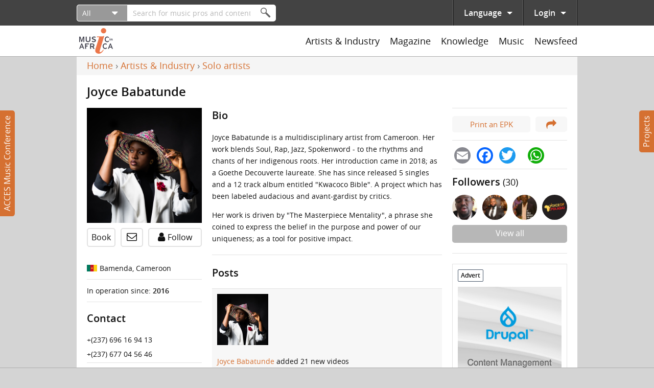

--- FILE ---
content_type: text/html; charset=utf-8
request_url: https://www.musicinafrica.net/directory/joyce-babatunde
body_size: 45160
content:
<!DOCTYPE html PUBLIC "-//W3C//DTD XHTML+RDFa 1.0//EN"
  "http://www.w3.org/MarkUp/DTD/xhtml-rdfa-1.dtd">
<html xmlns="http://www.w3.org/1999/xhtml" xml:lang="en" version="XHTML+RDFa 1.0" dir="ltr"
  xmlns:content="http://purl.org/rss/1.0/modules/content/"
  xmlns:dc="http://purl.org/dc/terms/"
  xmlns:foaf="http://xmlns.com/foaf/0.1/"
  xmlns:rdfs="http://www.w3.org/2000/01/rdf-schema#"
  xmlns:sioc="http://rdfs.org/sioc/ns#"
  xmlns:sioct="http://rdfs.org/sioc/types#"
  xmlns:skos="http://www.w3.org/2004/02/skos/core#"
  xmlns:xsd="http://www.w3.org/2001/XMLSchema#">

<head profile="http://www.w3.org/1999/xhtml/vocab">
  <meta http-equiv="Content-Type" content="text/html; charset=utf-8" />
<meta name="abstract" content="Joyce Babatunde is a multidisciplinary artist from Cameroon. Her work blends Soul, Rap, Jazz, Spokenword - to the rhythms and chants of her indigenous roots. Her introduction came in 2018; as a Goethe Decouverte laureate. She has since released 5 singles and a 12 track album entitled &quot;Kwacoco Bible&quot;. A project which has been labeled audacious and avant-gardist by critics. Her work is driven by &quot;The Masterpiece Mentality&quot;, a phrase she coined to express the belief in the purpose and power of our uniqueness; as a tool for positive impact." />
<meta name="generator" content="Drupal 7 (http://drupal.org)" />
<link rel="canonical" href="https://www.musicinafrica.net/directory/joyce-babatunde" />
<link rel="shortlink" href="https://www.musicinafrica.net/node/70871" />
<meta property="og:type" content="musician" />
<meta property="og:site_name" content="Music In Africa" />
<meta property="og:url" content="https://www.musicinafrica.net/directory/joyce-babatunde" />
<meta property="og:title" content="Joyce Babatunde" />
<meta property="og:description" content="Joyce Babatunde is a multidisciplinary artist from Cameroon. Her work blends Soul, Rap, Jazz, Spokenword - to the rhythms and chants of her indigenous roots. Her introduction came in 2018; as a Goethe Decouverte laureate. She has since released 5 singles and a 12 track album entitled &quot;Kwacoco Bible&quot;. A project which has been labeled audacious and avant-gardist by critics. Her work is driven by &quot;The Masterpiece Mentality&quot;, a phrase she coined to express the belief in the purpose and power of our uniqueness; as a tool for positive impact." />
<meta property="og:updated_time" content="2024-08-01T11:01:58+02:00" />
<meta property="og:image" content="https://www.musicinafrica.net/sites/default/files/images/user/201808/dsc02513-edit.jpg" />
<meta property="og:image:url" content="https://www.musicinafrica.net/sites/default/files/images/user/201808/dsc02513-edit.jpg" />
<meta property="og:image:secure_url" content="https://www.musicinafrica.net/sites/default/files/images/user/201808/dsc02513-edit.jpg" />
<meta property="article:published_time" content="2022-07-18T11:04:03+02:00" />
<meta property="article:modified_time" content="2024-08-01T11:01:58+02:00" />
  <title>Joyce Babatunde | Music In Africa</title>
  <link type="text/css" rel="stylesheet" href="https://www.musicinafrica.net/sites/default/files/css/css_xE-rWrJf-fncB6ztZfd2huxqgxu4WO-qwma6Xer30m4.css" media="all" />
<link type="text/css" rel="stylesheet" href="https://www.musicinafrica.net/sites/default/files/css/css_HwGUNpjn70MCflWKU7i2TFKxOqZokwmEYqk7eqxOABs.css" media="all" />
<link type="text/css" rel="stylesheet" href="https://www.musicinafrica.net/sites/default/files/css/css_86Kias6GG_xlz1RkB4CRxBlAf5VWuGPR28hdTApDCo4.css" media="all" />
<link type="text/css" rel="stylesheet" href="https://www.musicinafrica.net/sites/default/files/css/css_TVctrc-teFA9IK1pZzFtGHgmnTvUGNYmzWyhfx-bzFs.css" media="all" />
<link type="text/css" rel="stylesheet" href="https://www.musicinafrica.net/sites/all/modules/contrib/popup/popup.css?t5j28d" media="all" />
<link type="text/css" rel="stylesheet" href="https://www.musicinafrica.net/sites/default/files/css/css_dfjzJfScZa0eGwTKnFrR0wVEinEID9dnwPAlTieLIxU.css" media="all" />
<style type="text/css" media="all">
<!--/*--><![CDATA[/*><!--*/
.a2a_svg{border-radius:16px !important;}

/*]]>*/-->
</style>
<link type="text/css" rel="stylesheet" href="https://www.musicinafrica.net/sites/default/files/css/css_B477n6GHCMFXs9KKG87jIZSr4nBkfHKDW0C28Uqe4AM.css" media="all" />
<link type="text/css" rel="stylesheet" href="https://www.musicinafrica.net/sites/default/files/css/css_wVyhwrDk4qaSf3tGCEVqLHlHJln0Dhqi4DT0OZp0tk8.css" media="all" />
  <script type="text/javascript" defer="defer" src="https://www.musicinafrica.net/sites/default/files/google_tag/default/google_tag.script.js?t5j28d"></script>
<script type="text/javascript" src="https://www.musicinafrica.net/sites/all/modules/contrib/jquery_update/replace/jquery/1.12/jquery.min.js?v=1.12.4"></script>
<script type="text/javascript" src="https://www.musicinafrica.net/misc/jquery-extend-3.4.0.js?v=1.12.4"></script>
<script type="text/javascript" src="https://www.musicinafrica.net/misc/jquery-html-prefilter-3.5.0-backport.js?v=1.12.4"></script>
<script type="text/javascript" src="https://www.musicinafrica.net/misc/jquery.once.js?v=1.2"></script>
<script type="text/javascript" src="https://www.musicinafrica.net/misc/drupal.js?t5j28d"></script>
<script type="text/javascript" src="https://www.musicinafrica.net/sites/all/modules/contrib/jquery_update/replace/ui/external/jquery.cookie.js?v=67fb34f6a866c40d0570"></script>
<script type="text/javascript" src="https://www.musicinafrica.net/sites/all/modules/contrib/jquery_update/replace/jquery.form/4/jquery.form.min.js?v=4.2.1"></script>
<script type="text/javascript">
<!--//--><![CDATA[//><!--
window.twttr = (function(d, s, id) {
    var js, fjs = d.getElementsByTagName(s)[0],
      t = window.twttr || {};
    if (d.getElementById(id)) return t;
    js = d.createElement(s);
    js.id = id;
    js.src = "https://platform.twitter.com/widgets.js";
    fjs.parentNode.insertBefore(js, fjs);

    t._e = [];
    t.ready = function(f) {
      t._e.push(f);
    };

    return t;
  }(document, "script", "twitter-wjs"));
//--><!]]>
</script>
<script type="text/javascript" src="https://www.musicinafrica.net/sites/all/libraries/fitvids/jquery.fitvids.js?t5j28d"></script>
<script type="text/javascript" src="https://www.musicinafrica.net/misc/ajax.js?v=7.103"></script>
<script type="text/javascript" src="https://www.musicinafrica.net/sites/all/modules/contrib/jquery_update/js/jquery_browser.js?v=0.0.1"></script>
<script type="text/javascript" src="https://www.musicinafrica.net/sites/all/modules/contrib/jquery_update/js/jquery_update.js?v=0.0.1"></script>
<script type="text/javascript" src="https://www.musicinafrica.net/sites/all/modules/contrib/ajax_pages/ajax_pages.js?v=7.x-1.x"></script>
<script type="text/javascript" src="https://www.musicinafrica.net/sites/all/modules/contrib/jquery_update/replace/ui/ui/minified/jquery.ui.core.min.js?v=1.10.2"></script>
<script type="text/javascript" src="https://www.musicinafrica.net/sites/all/modules/contrib/jquery_update/replace/ui/ui/minified/jquery.ui.datepicker.min.js?v=1.10.2"></script>
<script type="text/javascript" src="https://www.musicinafrica.net/misc/ui/jquery.ui.datepicker-1.13.0-backport.js?v=1.10.2"></script>
<script type="text/javascript" src="https://www.musicinafrica.net/modules/locale/locale.datepicker.js?v=1.10.2"></script>
<script type="text/javascript" src="https://www.musicinafrica.net/sites/all/libraries/chosen/chosen.jquery.min.js?v=1.1.0"></script>
<script type="text/javascript" src="https://www.musicinafrica.net/misc/form-single-submit.js?v=7.103"></script>
<script type="text/javascript" src="https://www.musicinafrica.net/misc/form.js?v=7.103"></script>
<script type="text/javascript" src="https://www.musicinafrica.net/misc/progress.js?v=7.103"></script>
<script type="text/javascript" src="https://www.musicinafrica.net/sites/all/modules/contrib/admin_menu/admin_devel/admin_devel.js?t5j28d"></script>
<script type="text/javascript" src="https://www.musicinafrica.net/sites/all/modules/contrib/ajax_error_behavior/ajax_error_behavior.js?t5j28d"></script>
<script type="text/javascript" src="https://www.musicinafrica.net/sites/all/modules/contrib/entityreference/js/entityreference.js?t5j28d"></script>
<script type="text/javascript" src="https://www.musicinafrica.net/sites/all/modules/contrib/fitvids/fitvids.js?t5j28d"></script>
<script type="text/javascript" src="https://www.musicinafrica.net/sites/all/modules/custom/fix_ajax_pages/fix_ajax_pages.js?t5j28d"></script>
<script type="text/javascript" src="https://www.musicinafrica.net/sites/all/modules/custom/fmia_content/js/modal_commands.js?t5j28d"></script>
<script type="text/javascript" src="https://www.musicinafrica.net/sites/all/modules/custom/music_service_manager/js/player.js?t5j28d"></script>
<script type="text/javascript" src="https://www.musicinafrica.net/sites/all/modules/custom/fix_ajax_pages/js/popup.js?t5j28d"></script>
<script type="text/javascript" src="https://www.musicinafrica.net/sites/all/libraries/colorbox/jquery.colorbox-min.js?t5j28d"></script>
<script type="text/javascript" src="https://www.musicinafrica.net/sites/all/modules/contrib/colorbox/js/colorbox.js?t5j28d"></script>
<script type="text/javascript" src="https://www.musicinafrica.net/sites/all/modules/contrib/colorbox/styles/default/colorbox_style.js?t5j28d"></script>
<script type="text/javascript" src="https://www.musicinafrica.net/sites/all/modules/contrib/colorbox/js/colorbox_load.js?t5j28d"></script>
<script type="text/javascript" src="https://www.musicinafrica.net/sites/all/libraries/jplayer/jquery.jplayer.min.js?t5j28d"></script>
<script type="text/javascript" src="https://www.musicinafrica.net/sites/all/libraries/jplayer/jplayer.playlist.min.js?t5j28d"></script>
<script type="text/javascript" src="https://www.musicinafrica.net/sites/all/libraries/qtip/jquery.qtip.min.js?t5j28d"></script>
<script type="text/javascript" src="https://www.musicinafrica.net/sites/all/libraries/flexslider/jquery.flexslider-min.js?t5j28d"></script>
<script type="text/javascript" src="https://www.musicinafrica.net/sites/all/modules/contrib/views/js/base.js?t5j28d"></script>
<script type="text/javascript" src="https://www.musicinafrica.net/sites/all/modules/contrib/ctools/js/modal.js?t5j28d"></script>
<script type="text/javascript" src="https://www.musicinafrica.net/sites/all/modules/contrib/field_group/field_group.js?t5j28d"></script>
<script type="text/javascript" src="https://www.musicinafrica.net/sites/all/modules/custom/mia_video_services/js/mia_video_services.js?t5j28d"></script>
<script type="text/javascript" src="https://www.musicinafrica.net/sites/all/modules/contrib/captcha/captcha.js?t5j28d"></script>
<script type="text/javascript" src="https://www.musicinafrica.net/sites/all/modules/contrib/google_analytics/googleanalytics.js?t5j28d"></script>
<script type="text/javascript" src="https://www.googletagmanager.com/gtag/js?id=UA-38501818-1"></script>
<script type="text/javascript">
<!--//--><![CDATA[//><!--
window.dataLayer = window.dataLayer || [];function gtag(){dataLayer.push(arguments)};gtag("js", new Date());gtag("set", "developer_id.dMDhkMT", true);gtag("config", "UA-38501818-1", {"groups":"default","anonymize_ip":true});
//--><!]]>
</script>
<script type="text/javascript" src="https://www.musicinafrica.net/sites/all/modules/custom/mia_statistics/mia_statistics.js?t5j28d"></script>
<script type="text/javascript" src="https://www.musicinafrica.net/misc/collapse.js?v=7.103"></script>
<script type="text/javascript" src="https://www.musicinafrica.net/sites/all/libraries/icheck/icheck.min.js?t5j28d"></script>
<script type="text/javascript" src="https://www.musicinafrica.net/sites/all/libraries/resizetrigger/resizetrigger.js?t5j28d"></script>
<script type="text/javascript" src="https://www.musicinafrica.net/sites/all/modules/custom/fmia_site/js/fmia_site.language-switcher.js?t5j28d"></script>
<script type="text/javascript" src="https://www.musicinafrica.net/sites/all/modules/contrib/hybridauth/js/hybridauth.modal.js?t5j28d"></script>
<script type="text/javascript" src="https://www.musicinafrica.net/sites/all/modules/contrib/hybridauth/js/hybridauth.onclick.js?t5j28d"></script>
<script type="text/javascript" src="https://www.musicinafrica.net/sites/all/modules/custom/fmia_content/popup-styles/mia_menu/popup-element.js?t5j28d"></script>
<script type="text/javascript" src="https://www.musicinafrica.net/sites/all/modules/custom/fmia_mega_menus/fmia_mega_menus.js?t5j28d"></script>
<script type="text/javascript" src="https://www.musicinafrica.net/sites/all/modules/contrib/extlink/js/extlink.js?t5j28d"></script>
<script type="text/javascript">
<!--//--><![CDATA[//><!--
window.a2a_config=window.a2a_config||{};window.da2a={done:false,html_done:false,script_ready:false,script_load:function(){var a=document.createElement('script'),s=document.getElementsByTagName('script')[0];a.type='text/javascript';a.async=true;a.src='https://static.addtoany.com/menu/page.js';s.parentNode.insertBefore(a,s);da2a.script_load=function(){};},script_onready:function(){da2a.script_ready=true;if(da2a.html_done)da2a.init();},init:function(){for(var i=0,el,target,targets=da2a.targets,length=targets.length;i<length;i++){el=document.getElementById('da2a_'+(i+1));target=targets[i];a2a_config.linkname=target.title;a2a_config.linkurl=target.url;if(el){a2a.init('page',{target:el});el.id='';}da2a.done=true;}da2a.targets=[];}};(function ($){Drupal.behaviors.addToAny = {attach: function (context, settings) {if (context !== document && window.da2a) {if(da2a.script_ready)a2a.init_all();da2a.script_load();}}}})(jQuery);a2a_config.callbacks=a2a_config.callbacks||[];a2a_config.callbacks.push({ready:da2a.script_onready});a2a_config.overlays=a2a_config.overlays||[];a2a_config.templates=a2a_config.templates||{};
//--><!]]>
</script>
<script type="text/javascript" src="https://www.musicinafrica.net/sites/all/modules/custom/mia_newsletter/mia_newsletter.js?t5j28d"></script>
<script type="text/javascript" src="https://www.google.com/recaptcha/api.js?hl=en&amp;render=explicit&amp;onload=drupalRecaptchaOnload"></script>
<script type="text/javascript" src="https://www.musicinafrica.net/sites/all/modules/contrib/recaptcha/js/recaptcha.js?t5j28d"></script>
<script type="text/javascript" src="https://www.musicinafrica.net/sites/all/modules/contrib/views/js/ajax_view.js?t5j28d"></script>
<script type="text/javascript" src="https://www.musicinafrica.net/sites/all/modules/contrib/views_load_more/views_load_more.js?t5j28d"></script>
<script type="text/javascript" src="https://www.musicinafrica.net/sites/all/modules/contrib/qtip/js/qtip.js?t5j28d"></script>
<script type="text/javascript" src="https://www.musicinafrica.net/sites/all/modules/contrib/chosen/chosen.js?v=1.1.0"></script>
<script type="text/javascript" src="https://www.musicinafrica.net/sites/all/themes/custom/mia2016/js/script.js?t5j28d"></script>
<script type="text/javascript" src="https://www.musicinafrica.net/sites/all/themes/custom/mia2016/js/collapsible_text.js?t5j28d"></script>
<script type="text/javascript" src="https://www.musicinafrica.net/sites/all/themes/custom/mia2016/js/modal.js?t5j28d"></script>
<script type="text/javascript" src="https://www.musicinafrica.net/sites/all/themes/custom/mia2016/js/music_player.js?t5j28d"></script>
<script type="text/javascript">
<!--//--><![CDATA[//><!--
jQuery.extend(Drupal.settings, {"basePath":"\/","pathPrefix":"","setHasJsCookie":0,"ajaxPageState":{"theme":"mia2016","theme_token":"m2hG6ElhzuBmaYmcn4AyH2oUOi_WHqnBGr94PXnxfUA","jquery_version":"1.12","jquery_version_token":"wZwLHFcDE4z_j9jIUM0YQikaeQvAYzTwSI48I3c2tXw","js":{"sites\/all\/modules\/contrib\/flexslider\/assets\/js\/flexslider.load.js":1,"0":1,"sites\/all\/modules\/contrib\/popup\/popup.js":1,"sites\/all\/themes\/custom\/mia2016\/js\/popup.js":1,"https:\/\/www.musicinafrica.net\/sites\/default\/files\/google_tag\/default\/google_tag.script.js":1,"sites\/all\/modules\/contrib\/jquery_update\/replace\/jquery\/1.12\/jquery.min.js":1,"misc\/jquery-extend-3.4.0.js":1,"misc\/jquery-html-prefilter-3.5.0-backport.js":1,"misc\/jquery.once.js":1,"misc\/drupal.js":1,"sites\/all\/modules\/contrib\/jquery_update\/replace\/ui\/external\/jquery.cookie.js":1,"sites\/all\/modules\/contrib\/jquery_update\/replace\/jquery.form\/4\/jquery.form.min.js":1,"1":1,"sites\/all\/libraries\/fitvids\/jquery.fitvids.js":1,"misc\/ajax.js":1,"sites\/all\/modules\/contrib\/jquery_update\/js\/jquery_browser.js":1,"sites\/all\/modules\/contrib\/jquery_update\/js\/jquery_update.js":1,"sites\/all\/modules\/contrib\/ajax_pages\/ajax_pages.js":1,"sites\/all\/modules\/contrib\/jquery_update\/replace\/ui\/ui\/minified\/jquery.ui.core.min.js":1,"sites\/all\/modules\/contrib\/jquery_update\/replace\/ui\/ui\/minified\/jquery.ui.datepicker.min.js":1,"misc\/ui\/jquery.ui.datepicker-1.13.0-backport.js":1,"modules\/locale\/locale.datepicker.js":1,"sites\/all\/libraries\/chosen\/chosen.jquery.min.js":1,"misc\/form-single-submit.js":1,"misc\/form.js":1,"misc\/progress.js":1,"sites\/all\/modules\/contrib\/admin_menu\/admin_devel\/admin_devel.js":1,"sites\/all\/modules\/contrib\/ajax_error_behavior\/ajax_error_behavior.js":1,"sites\/all\/modules\/contrib\/entityreference\/js\/entityreference.js":1,"sites\/all\/modules\/contrib\/fitvids\/fitvids.js":1,"sites\/all\/modules\/custom\/fix_ajax_pages\/fix_ajax_pages.js":1,"sites\/all\/modules\/custom\/fmia_content\/js\/modal_commands.js":1,"sites\/all\/modules\/custom\/music_service_manager\/js\/player.js":1,"sites\/all\/modules\/custom\/fix_ajax_pages\/js\/popup.js":1,"sites\/all\/libraries\/colorbox\/jquery.colorbox-min.js":1,"sites\/all\/modules\/contrib\/colorbox\/js\/colorbox.js":1,"sites\/all\/modules\/contrib\/colorbox\/styles\/default\/colorbox_style.js":1,"sites\/all\/modules\/contrib\/colorbox\/js\/colorbox_load.js":1,"sites\/all\/libraries\/jplayer\/jquery.jplayer.min.js":1,"sites\/all\/libraries\/jplayer\/jplayer.playlist.min.js":1,"sites\/all\/libraries\/qtip\/jquery.qtip.min.js":1,"sites\/all\/libraries\/flexslider\/jquery.flexslider-min.js":1,"sites\/all\/modules\/contrib\/views\/js\/base.js":1,"sites\/all\/modules\/contrib\/ctools\/js\/modal.js":1,"sites\/all\/modules\/contrib\/field_group\/field_group.js":1,"sites\/all\/modules\/custom\/mia_video_services\/js\/mia_video_services.js":1,"sites\/all\/modules\/contrib\/captcha\/captcha.js":1,"sites\/all\/modules\/contrib\/google_analytics\/googleanalytics.js":1,"https:\/\/www.googletagmanager.com\/gtag\/js?id=UA-38501818-1":1,"2":1,"sites\/all\/modules\/custom\/mia_statistics\/mia_statistics.js":1,"misc\/collapse.js":1,"sites\/all\/libraries\/icheck\/icheck.min.js":1,"sites\/all\/libraries\/resizetrigger\/resizetrigger.js":1,"sites\/all\/modules\/custom\/fmia_site\/js\/fmia_site.language-switcher.js":1,"sites\/all\/modules\/contrib\/hybridauth\/js\/hybridauth.modal.js":1,"sites\/all\/modules\/contrib\/hybridauth\/js\/hybridauth.onclick.js":1,"sites\/all\/modules\/custom\/fmia_content\/popup-styles\/mia_menu\/popup-element.js":1,"sites\/all\/modules\/custom\/fmia_mega_menus\/fmia_mega_menus.js":1,"sites\/all\/modules\/contrib\/extlink\/js\/extlink.js":1,"3":1,"sites\/all\/modules\/custom\/mia_newsletter\/mia_newsletter.js":1,"https:\/\/www.google.com\/recaptcha\/api.js?hl=en\u0026render=explicit\u0026onload=drupalRecaptchaOnload":1,"sites\/all\/modules\/contrib\/recaptcha\/js\/recaptcha.js":1,"sites\/all\/modules\/contrib\/views\/js\/ajax_view.js":1,"sites\/all\/modules\/contrib\/views_load_more\/views_load_more.js":1,"sites\/all\/modules\/contrib\/qtip\/js\/qtip.js":1,"sites\/all\/modules\/contrib\/chosen\/chosen.js":1,"sites\/all\/themes\/custom\/mia2016\/js\/script.js":1,"sites\/all\/themes\/custom\/mia2016\/js\/collapsible_text.js":1,"sites\/all\/themes\/custom\/mia2016\/js\/modal.js":1,"sites\/all\/themes\/custom\/mia2016\/js\/music_player.js":1},"css":{"modules\/system\/system.base.css":1,"modules\/system\/system.menus.css":1,"modules\/system\/system.messages.css":1,"modules\/system\/system.theme.css":1,"misc\/ui\/jquery.ui.core.css":1,"misc\/ui\/jquery.ui.theme.css":1,"misc\/ui\/jquery.ui.datepicker.css":1,"sites\/all\/libraries\/chosen\/chosen.css":1,"sites\/all\/modules\/contrib\/chosen\/css\/chosen-drupal.css":1,"sites\/all\/modules\/contrib\/audio_filter\/audio_filter.css":1,"modules\/comment\/comment.css":1,"modules\/field\/theme\/field.css":1,"sites\/all\/modules\/contrib\/fitvids\/fitvids.css":1,"modules\/node\/node.css":1,"modules\/user\/user.css":1,"sites\/all\/modules\/contrib\/video_filter\/video_filter.css":1,"sites\/all\/modules\/contrib\/extlink\/css\/extlink.css":1,"sites\/all\/modules\/contrib\/views\/css\/views.css":1,"sites\/all\/modules\/contrib\/ckeditor\/css\/ckeditor.css":1,"sites\/all\/modules\/contrib\/colorbox\/styles\/default\/colorbox_style.css":1,"sites\/all\/modules\/contrib\/ctools\/css\/ctools.css":1,"sites\/all\/modules\/contrib\/panels\/css\/panels.css":1,"sites\/all\/modules\/contrib\/popup\/popup.css":1,"sites\/all\/libraries\/qtip\/jquery.qtip.min.css":1,"sites\/all\/modules\/contrib\/qtip\/css\/qtip.css":1,"sites\/all\/themes\/custom\/mia2016\/layouts\/threecol\/threecol.css":1,"sites\/all\/modules\/contrib\/flexslider\/assets\/css\/flexslider_img.css":1,"sites\/all\/libraries\/flexslider\/flexslider.css":1,"sites\/all\/modules\/contrib\/date\/date_api\/date.css":1,"sites\/all\/modules\/contrib\/ctools\/css\/modal.css":1,"sites\/all\/modules\/custom\/fmia_newsfeed\/layouts\/newsfeed\/newsfeed.css":1,"sites\/all\/modules\/contrib\/entity\/theme\/entity.theme.css":1,"modules\/locale\/locale.css":1,"0":1,"sites\/all\/modules\/contrib\/hybridauth\/css\/hybridauth.css":1,"sites\/all\/modules\/contrib\/hybridauth\/css\/hybridauth.modal.css":1,"sites\/all\/modules\/contrib\/hybridauth\/plugins\/icon_pack\/hybridauth_48\/hybridauth_48.css":1,"sites\/all\/modules\/contrib\/panels\/plugins\/layouts\/onecol\/onecol.css":1,"sites\/all\/modules\/contrib\/addtoany\/addtoany.css":1,"public:\/\/honeypot\/honeypot.css":1,"sites\/all\/themes\/custom\/mia2016\/css\/main.css":1,"sites\/all\/themes\/custom\/mia2016\/jplayer\/skins\/mia\/css\/jplayer.mia.css":1}},"ajaxErrorBehavior":{"behavior":"watchdog","error":"An error occurred while executing the operation. Please contact us if you require further assistance.","watchdog_url":"https:\/\/www.musicinafrica.net\/ajax_error_behavior\/watchdog"},"ajaxPages":{"paths":{"admin":"fpa_modal\/*\/permissions\nadmin\nadmin\/*\nbatch\ntaxonomy\/term\/*\/edit\nuser\/*\/cancel\nuser\/*\/edit\nuser\/*\/edit\/*\ntaxonomy\/term\/*\/translate\ntaxonomy\/term\/*\/translate\/*\ntaxonomy\/term\/*\/edit\/*\nnode\/*\/revisions\/view\/*\/*\nuser\/*\/cancel\nadmin\/*\nadmin_menu\/*\nbatch\ncontributions\/conference-registrations\/csv\nmusic-service-manager\/*\nmusic-service-manager\/*\/*\nmusic-service-manager\/*\/*\/*\nmusic-service-manager\/*\/*\/*\/*\nmusic-service-manager\/*\/*\/*\/*\/*\nmia-video-services\/*\nmia-video-services\/*\/*\nmia-video-services\/*\/*\/*\nmia-video-services\/*\/*\/*\/*\nmia-video-services\/*\/*\/*\/*\/*\nnode\/*\/claim\/ajax\nnode\/*\/request-booking\/ajax\nnode\/*\/contact\/*\/*\nnode\/*\/form\nnode\/*\/survey-results\/download\nnewsfeed\/share\/*\/*\nnewsfeed\/*\/edit\/*\nnewsfeed\/*\/delete\/*","non_admin":"admin\/structure\/block\/demo\/*\nadmin\/reports\/status\/php\nuser\/*"},"pathPrefixes":["fr"],"linksSelector":".html a:not(.colorbox):not(.colorbox-load):not(.flag-link-toggle):not(.hybridauth-widget-provider):not(.print-pdf):not(.ctools-use-modal):not([target=\u0022_blank\u0022]):not(.ajax-pages-nofollow)"},"colorbox":{"transition":"elastic","speed":"350","opacity":"0.85","slideshow":false,"slideshowAuto":true,"slideshowSpeed":"2500","slideshowStart":"start slideshow","slideshowStop":"stop slideshow","current":"{current} of {total}","previous":"\u00ab Prev","next":"Next \u00bb","close":"Close","overlayClose":true,"returnFocus":true,"maxWidth":"95%","maxHeight":"95%","initialWidth":"300","initialHeight":"250","fixed":true,"scrolling":false,"mobiledetect":false,"mobiledevicewidth":"480px","file_public_path":"\/sites\/default\/files","specificPagesDefaultValue":"admin*\nimagebrowser*\nimg_assist*\nimce*\nnode\/add\/*\nnode\/*\/edit\nprint\/*\nprintpdf\/*\nsystem\/ajax\nsystem\/ajax\/*"},"jquery":{"ui":{"datepicker":{"isRTL":false,"firstDay":0}}},"manualcrop":{"elements":[]},"mentions":{"textcomplete":{"forms":[],"prefix_regex":"\\[@"}},"chosen":{"selector":"select:visible, #fmia-search-search-form select","minimum_single":0,"minimum_multiple":0,"minimum_width":200,"options":{"allow_single_deselect":false,"disable_search":false,"disable_search_threshold":10,"search_contains":false,"placeholder_text_multiple":"Choose some options","placeholder_text_single":"Choose an option","no_results_text":"No results match","inherit_select_classes":true}},"views_infinite_scroll":{"img_path":"https:\/\/www.musicinafrica.net\/sites\/all\/modules\/contrib\/views_infinite_scroll\/images\/ajax-loader.gif","scroll_threshold":200},"ckeditor":{"timestamp":"t5j28d","elements":[],"input_formats":{"filtered_html":{"customConfig":"\/sites\/all\/modules\/contrib\/ckeditor\/ckeditor.config.js?t5j28d","defaultLanguage":"en","toolbar":"[\n    [\u0027Source\u0027,\u0027SpellChecker\u0027],\n    [\u0027Undo\u0027,\u0027Redo\u0027],\n    [\u0027Bold\u0027,\u0027Italic\u0027,\u0027Blockquote\u0027,\u0027RemoveFormat\u0027],\n    [\u0027Link\u0027,\u0027Unlink\u0027],\n    [\u0027BulletedList\u0027,\u0027NumberedList\u0027]\n]","enterMode":1,"shiftEnterMode":2,"toolbarStartupExpanded":true,"width":"100%","skin":"moono-lisa","format_tags":"p;div;pre;address;h1;h2;h3;h4;h5;h6","show_toggle":"f","default":"t","ss":2,"loadPlugins":[],"entities":false,"entities_greek":false,"entities_latin":false,"scayt_autoStartup":false,"stylesCombo_stylesSet":"drupal:\/sites\/all\/modules\/contrib\/ckeditor\/ckeditor.styles.js?t5j28d","contentsCss":["\/sites\/all\/modules\/contrib\/ckeditor\/css\/ckeditor.css?t5j28d","\/sites\/all\/libraries\/ckeditor\/contents.css?t5j28d"]},"full_html":{"customConfig":"\/sites\/all\/modules\/contrib\/ckeditor\/ckeditor.config.js?t5j28d","defaultLanguage":"en","toolbar":"[\n    [\u0027Source\u0027,\u0027SpellChecker\u0027],\n    [\u0027Undo\u0027,\u0027Redo\u0027],\n    [\u0027Bold\u0027,\u0027Italic\u0027,\u0027Underline\u0027,\u0027Strike\u0027,\u0027Blockquote\u0027,\u0027RemoveFormat\u0027],\n    [\u0027Link\u0027,\u0027Unlink\u0027],\n    [\u0027BulletedList\u0027,\u0027NumberedList\u0027,\u0027Outdent\u0027,\u0027Indent\u0027],\n    [\u0027SpecialChar\u0027],\n    \u0027\/\u0027,\n    [\u0027Format\u0027],\n    [\u0027Cut\u0027,\u0027Copy\u0027,\u0027PasteText\u0027,\u0027Paste\u0027,\u0027PasteFromWord\u0027]\n]","enterMode":1,"shiftEnterMode":2,"toolbarStartupExpanded":true,"width":"100%","skin":"moono-lisa","format_tags":"p;pre;h1;h2;h3","show_toggle":"t","default":"t","allowedContent":true,"ss":2,"loadPlugins":[],"entities":false,"entities_greek":false,"entities_latin":false,"scayt_autoStartup":false,"stylesCombo_stylesSet":"drupal:\/sites\/all\/modules\/contrib\/ckeditor\/ckeditor.styles.js?t5j28d","contentsCss":["\/sites\/all\/modules\/contrib\/ckeditor\/css\/ckeditor.css?t5j28d","\/sites\/all\/libraries\/ckeditor\/contents.css?t5j28d"]},"permissive_html":{"customConfig":"\/sites\/all\/modules\/contrib\/ckeditor\/ckeditor.config.js?t5j28d","defaultLanguage":"en","toolbar":"[\n    [\u0027Source\u0027,\u0027SpellChecker\u0027],\n    [\u0027Undo\u0027,\u0027Redo\u0027],\n    [\u0027Bold\u0027,\u0027Italic\u0027,\u0027Underline\u0027,\u0027Strike\u0027,\u0027Blockquote\u0027,\u0027RemoveFormat\u0027],\n    [\u0027Link\u0027,\u0027Unlink\u0027],\n    [\u0027BulletedList\u0027,\u0027NumberedList\u0027,\u0027Outdent\u0027,\u0027Indent\u0027],\n    [\u0027SpecialChar\u0027,\u0027video_filter_improved\u0027],\n    \u0027\/\u0027,\n    [\u0027Format\u0027],\n    [\u0027Cut\u0027,\u0027Copy\u0027,\u0027Paste\u0027,\u0027PasteText\u0027,\u0027PasteFromWord\u0027]\n]","enterMode":1,"shiftEnterMode":2,"toolbarStartupExpanded":true,"width":"100%","skin":"moono-lisa","format_tags":"p;pre;h1;h2;h3","show_toggle":"f","default":"t","allowedContent":true,"ss":2,"loadPlugins":{"video_filter_improved":{"name":"video_filter_improved","desc":"Plugin to directly embed videos with the video filter module (improved).","path":"\/sites\/all\/modules\/custom\/video_filter_extras\/editors\/ckeditor\/","buttons":{"video_filter_improved":{"label":"Insert Video","icon":"icons\/video_filter_improved.png"}}}},"entities":false,"entities_greek":false,"entities_latin":false,"scayt_autoStartup":false,"stylesCombo_stylesSet":"drupal:\/sites\/all\/modules\/contrib\/ckeditor\/ckeditor.styles.js?t5j28d","contentsCss":["\/sites\/all\/modules\/contrib\/ckeditor\/css\/ckeditor.css?t5j28d","\/sites\/all\/libraries\/ckeditor\/contents.css?t5j28d"]}},"plugins":[]},"popup":{"effects":{"show":{"mia-header":"\n        jQuery(\u0027.popup-element.popup-style-mia_menu\u0027).not(this).trigger(\u0027hide\u0027);\n        this.body.slideDown(100);","default":"this.body.show();","fade":"\n        if (this.opacity){\n          this.body.fadeTo(\u0027medium\u0027,this.opacity);\n        }else{\n          this.body.fadeIn(\u0027medium\u0027);\n        }","slide-down":"this.body.slideDown(\u0027medium\u0027)","slide-down-fade":"\n        this.body.animate(\n          {\n            height:\u0027show\u0027,\n            opacity:(this.opacity ? this.opacity : \u0027show\u0027)\n          }, \u0027medium\u0027\n        );"},"hide":{"mia-header":"this.body.slideUp(150);","default":"this.body.hide();","fade":"this.body.fadeOut(\u0027medium\u0027);","slide-down":"this.body.slideUp(\u0027medium\u0027);","slide-down-fade":"\n        this.body.animate(\n          {\n            height:\u0027hide\u0027,\n            opacity:\u0027hide\u0027\n          }, \u0027medium\u0027\n        );"}},"linger":250,"delay":0},"instances":"{\u0022default\u0022:{\u0022content\u0022:{\u0022text\u0022:\u0022\u0022},\u0022style\u0022:{\u0022tip\u0022:false,\u0022classes\u0022:\u0022\u0022},\u0022position\u0022:{\u0022at\u0022:\u0022bottom right\u0022,\u0022adjust\u0022:{\u0022method\u0022:\u0022\u0022},\u0022my\u0022:\u0022top left\u0022,\u0022viewport\u0022:false},\u0022show\u0022:{\u0022event\u0022:\u0022mouseenter \u0022},\u0022hide\u0022:{\u0022event\u0022:\u0022mouseleave \u0022}},\u0022mia_default_qtips\u0022:{\u0022content\u0022:{\u0022text\u0022:\u0022\u0022},\u0022style\u0022:{\u0022tip\u0022:false,\u0022classes\u0022:\u0022qtip-light qtip-shadow qtip-rounded\u0022},\u0022position\u0022:{\u0022at\u0022:\u0022top center\u0022,\u0022viewport\u0022:true,\u0022adjust\u0022:{\u0022method\u0022:\u0022\u0022},\u0022my\u0022:\u0022bottom center\u0022},\u0022show\u0022:{\u0022event\u0022:\u0022click mouseenter \u0022,\u0022solo\u0022:true},\u0022hide\u0022:{\u0022event\u0022:\u0022click mouseleave \u0022,\u0022fixed\u0022:1}}}","qtipDebug":"{\u0022leaveElement\u0022:0}","video_filter":{"url":{"ckeditor":"\/video_filter\/dashboard\/ckeditor"},"instructions_url":"\/video_filter\/instructions","modulepath":"sites\/all\/modules\/contrib\/video_filter"},"field_group":{"div":"right_sidebar"},"flexslider":{"optionsets":{"five_item_carousel":{"animation":"slide","animationLoop":true,"animationSpeed":600,"asNavFor":"","controlNav":false,"controlsContainer":".flex-control-nav-container","direction":"horizontal","directionNav":true,"easing":"swing","initDelay":0,"itemMargin":20,"itemWidth":142,"keyboard":true,"manualControls":"","maxItems":5,"minItems":2,"mousewheel":0,"move":2,"multipleKeyboard":false,"namespace":"flex-","nextText":"Next","pauseOnAction":true,"pauseOnHover":false,"pausePlay":false,"pauseText":"Pause","playText":"Play","prevText":"Previous","randomize":false,"reverse":false,"selector":".slides \u003E li","slideshow":false,"slideshowSpeed":"7000","smoothHeight":false,"startAt":0,"sync":"","thumbCaptions":false,"thumbCaptionsBoth":false,"touch":true,"useCSS":true,"video":false},"three_item_carousel":{"animation":"slide","animationLoop":true,"animationSpeed":600,"asNavFor":"","controlNav":false,"controlsContainer":".flex-control-nav-container","direction":"horizontal","directionNav":true,"easing":"swing","initDelay":0,"itemMargin":20,"itemWidth":142,"keyboard":true,"manualControls":"","maxItems":3,"minItems":3,"mousewheel":0,"move":1,"multipleKeyboard":false,"namespace":"flex-","nextText":"Next","pauseOnAction":true,"pauseOnHover":false,"pausePlay":false,"pauseText":"Pause","playText":"Play","prevText":"Previous","randomize":false,"reverse":false,"selector":".slides \u003E li","slideshow":false,"slideshowSpeed":"7000","smoothHeight":false,"startAt":0,"sync":"","thumbCaptions":false,"thumbCaptionsBoth":false,"touch":true,"useCSS":true,"video":false}},"instances":{"sponsored-profiles-slider":"five_item_carousel","newsfeed-image-references-479870":"three_item_carousel"}},"views":{"ajax_path":"\/views\/ajax","ajaxViews":{"views_dom_id:c7526e7c6c74a2b3fe251a3aed347da0":{"view_name":"profiles_sponsored_display","view_display_id":"profiles_sponsored_flexslider","view_args":"en","view_path":"node\/70871","view_base_path":"sponsored\/profiles","view_dom_id":"c7526e7c6c74a2b3fe251a3aed347da0","pager_element":0},"views_dom_id:cf0f7d803fbaf139e1c4542d11b72b3b":{"view_name":"newsfeed","view_display_id":"newsfeed_author_pane","view_args":"54807\/54807","view_path":"node\/70871","view_base_path":"newsfeed\/!1","view_dom_id":"cf0f7d803fbaf139e1c4542d11b72b3b","pager_element":0},"views_dom_id:126c4153fdf3abba7b5447939dc3ddc3":{"view_name":"tracks_display","view_display_id":"tracks_artist_pane","view_args":"70871","view_path":"node\/70871","view_base_path":"tracks","view_dom_id":"126c4153fdf3abba7b5447939dc3ddc3","pager_element":0},"views_dom_id:97c5d6130966b73ca2c98c51160f6feb":{"view_name":"events_display_profile","view_display_id":"profile_events_pane","view_args":"54807","view_path":"node\/70871","view_base_path":null,"view_dom_id":"97c5d6130966b73ca2c98c51160f6feb","pager_element":0},"views_dom_id:9815e04d6e12c380d52bfd74d8975aad":{"view_name":"recommendations","view_display_id":"profile_display","view_args":"70871\/70871","view_path":"node\/70871","view_base_path":null,"view_dom_id":"9815e04d6e12c380d52bfd74d8975aad","pager_element":0},"views_dom_id:004fa95945a43a12ae592b765f5c647c":{"view_name":"followers","view_display_id":"followers_pane","view_args":"54807","view_path":"node\/70871","view_base_path":"user\/%\/followers","view_dom_id":"004fa95945a43a12ae592b765f5c647c","pager_element":0},"views_dom_id:e7a04eb6cd85512a30cb24f462f29ad3":{"view_name":"following","view_display_id":"following_pane","view_args":"54807","view_path":"node\/70871","view_base_path":"user\/%\/following","view_dom_id":"e7a04eb6cd85512a30cb24f462f29ad3","pager_element":0},"views_dom_id:784e4570623b34011ca6301f9dd87c42":{"view_name":"mega_menus_magazine","view_display_id":"mega_menus_news_pane","view_args":"","view_path":"node\/361349","view_base_path":null,"view_dom_id":"784e4570623b34011ca6301f9dd87c42","pager_element":0},"views_dom_id:b5a110b6a519993fec98e3ef746c6c56":{"view_name":"mega_menus_magazine","view_display_id":"mega_menus_reviews_pane","view_args":"","view_path":"node\/361349","view_base_path":null,"view_dom_id":"b5a110b6a519993fec98e3ef746c6c56","pager_element":0},"views_dom_id:2eea20837cff3bff6124b602c3730ba9":{"view_name":"mega_menus_magazine","view_display_id":"mega_menus_features_pane","view_args":"","view_path":"node\/361349","view_base_path":null,"view_dom_id":"2eea20837cff3bff6124b602c3730ba9","pager_element":0},"views_dom_id:0baf3bd2630672f0d6ec559730e5dd02":{"view_name":"mega_menus_magazine","view_display_id":"mega_menus_themes_pane","view_args":"","view_path":"node\/361349","view_base_path":null,"view_dom_id":"0baf3bd2630672f0d6ec559730e5dd02","pager_element":0},"views_dom_id:1f329a4932fba05b16aac694828d8e4d":{"view_name":"mega_menus_magazine","view_display_id":"mega_menus_events_pane","view_args":"","view_path":"node\/361349","view_base_path":null,"view_dom_id":"1f329a4932fba05b16aac694828d8e4d","pager_element":0}}},"urlIsAjaxTrusted":{"\/views\/ajax":true,"\/search":true,"\/directory\/joyce-babatunde?destination=node\/70871":true,"\/directory\/joyce-babatunde":true},"better_exposed_filters":{"views":{"profiles_sponsored_display":{"displays":{"profiles_sponsored_flexslider":{"filters":[]}}},"newsfeed":{"displays":{"newsfeed_author_pane":{"filters":[]}}},"tracks_display":{"displays":{"tracks_artist_pane":{"filters":[]}}},"service_videos":{"displays":{"artist_videos_profile_pane":{"filters":[]}}},"events_display_profile":{"displays":{"profile_events_pane":{"filters":[]}}},"recommendations":{"displays":{"profile_display":{"filters":[]}}},"followers":{"displays":{"followers_pane":{"filters":[]}}},"following":{"displays":{"following_pane":{"filters":[]}}},"mega_menus_magazine":{"displays":{"mega_menus_news_pane":{"filters":[]},"mega_menus_reviews_pane":{"filters":[]},"mega_menus_features_pane":{"filters":[]},"mega_menus_themes_pane":{"filters":[]},"mega_menus_events_pane":{"filters":[]}}}}},"CToolsModal":{"loadingText":"Loading...","closeText":"Close Window","closeImage":"\u003Cimg typeof=\u0022foaf:Image\u0022 src=\u0022https:\/\/www.musicinafrica.net\/sites\/all\/modules\/contrib\/ctools\/images\/icon-close-window.png\u0022 alt=\u0022Close window\u0022 title=\u0022Close window\u0022 \/\u003E","throbber":"\u003Cimg typeof=\u0022foaf:Image\u0022 src=\u0022https:\/\/www.musicinafrica.net\/sites\/all\/modules\/contrib\/ctools\/images\/throbber.gif\u0022 alt=\u0022Loading\u0022 title=\u0022Loading...\u0022 \/\u003E","modalTheme":"MiaModalDialog"},"musicServiceManager":{"tracks":{"track_id_128073":{"title":"\u003Ca href=\u0022https:\/\/soundcloud.com\/joyce-babatunde\/merry-go-round\u0022 target=\u0022_blank\u0022\u003EMerry Go Round\u003C\/a\u003E","trackId":"128073","artist":"\u003Ca href=\u0022\/directory\/joyce-babatunde\u0022 title=\u0022View profile\u0022\u003EJOYCE BABATUNDE\u003C\/a\u003E","format":"wav","streamUrl":null,"artworkUrl":"https:\/\/i1.sndcdn.com\/artworks-000589830659-08dtns-t50x50.jpg","artistUrl":"\/directory\/joyce-babatunde","sourceEntityId":"70871","trackingPath":"joyce-babatunde\/merry-go-round"},"track_id_104784":{"title":"\u003Ca href=\u0022https:\/\/soundcloud.com\/joyce-babatunde\/selah-joyce-babatunde\u0022 target=\u0022_blank\u0022\u003ESelah - Joyce Babatunde\u003C\/a\u003E","trackId":"104784","artist":"\u003Ca href=\u0022\/directory\/joyce-babatunde\u0022 title=\u0022View profile\u0022\u003EJOYCE BABATUNDE\u003C\/a\u003E","format":"mp3","streamUrl":null,"artworkUrl":"https:\/\/i1.sndcdn.com\/artworks-000472057350-40uqdf-t50x50.jpg","artistUrl":"\/directory\/joyce-babatunde","sourceEntityId":"70871","trackingPath":"joyce-babatunde\/selah-joyce-babatunde"},"track_id_104785":{"title":"\u003Ca href=\u0022https:\/\/soundcloud.com\/joyce-babatunde\/road-to-alive-prod-by-godemma\u0022 target=\u0022_blank\u0022\u003ERoad To Alive [Prod. by Godemma]\u003C\/a\u003E","trackId":"104785","artist":"\u003Ca href=\u0022\/directory\/joyce-babatunde\u0022 title=\u0022View profile\u0022\u003EJOYCE BABATUNDE\u003C\/a\u003E","format":"mp3","streamUrl":null,"artworkUrl":"https:\/\/i1.sndcdn.com\/artworks-000395108844-sifbl7-t50x50.jpg","artistUrl":"\/directory\/joyce-babatunde","sourceEntityId":"70871","trackingPath":"joyce-babatunde\/road-alive-prod-godemma"},"track_id_104786":{"title":"\u003Ca href=\u0022https:\/\/soundcloud.com\/joyce-babatunde\/my-everything\u0022 target=\u0022_blank\u0022\u003EMy Everything\u003C\/a\u003E","trackId":"104786","artist":"\u003Ca href=\u0022\/directory\/joyce-babatunde\u0022 title=\u0022View profile\u0022\u003EJOYCE BABATUNDE\u003C\/a\u003E","format":"wav","streamUrl":null,"artworkUrl":"https:\/\/i1.sndcdn.com\/artworks-000212232839-cr056n-t50x50.jpg","artistUrl":"\/directory\/joyce-babatunde","sourceEntityId":"70871","trackingPath":"joyce-babatunde\/my-everything"},"track_id_104787":{"title":"\u003Ca href=\u0022https:\/\/soundcloud.com\/joyce-babatunde\/baby-did-it\u0022 target=\u0022_blank\u0022\u003EBaby Did It\u003C\/a\u003E","trackId":"104787","artist":"\u003Ca href=\u0022\/directory\/joyce-babatunde\u0022 title=\u0022View profile\u0022\u003EJOYCE BABATUNDE\u003C\/a\u003E","format":"mp3","streamUrl":null,"artworkUrl":"https:\/\/i1.sndcdn.com\/artworks-000147829281-jcjy20-t50x50.jpg","artistUrl":"\/directory\/joyce-babatunde","sourceEntityId":"70871","trackingPath":"joyce-babatunde\/baby-did-it"}}},"fitvids":{"custom_domains":["iframe[src^=\u0027https:\/\/www.facebook.com\u0027]"],"selectors":["body"],"simplifymarkup":1},"googleanalytics":{"account":["UA-38501818-1"],"trackOutbound":1,"trackMailto":1,"trackDownload":1,"trackDownloadExtensions":"7z|aac|arc|arj|asf|asx|avi|bin|csv|doc(x|m)?|dot(x|m)?|exe|flv|gif|gz|gzip|hqx|jar|jpe?g|js|mp(2|3|4|e?g)|mov(ie)?|msi|msp|pdf|phps|png|ppt(x|m)?|pot(x|m)?|pps(x|m)?|ppam|sld(x|m)?|thmx|qtm?|ra(m|r)?|sea|sit|tar|tgz|torrent|txt|wav|wma|wmv|wpd|xls(x|m|b)?|xlt(x|m)|xlam|xml|z|zip","trackColorbox":1},"mia_statistics":{"view":{"node:70871":{"entity_type":"node","entity_id":"70871","event":"view","timestamp":"1766479900","checksum":"DTTwf2ntEYLEkPz7_In8SdcU7MJbP0F25j9lGbqVQ5Y"},"node:344809":{"entity_type":"node","entity_id":"344809","event":"view","timestamp":"1766479900","checksum":"xvePGXx1KQsaPtJ97S9FKa04AqEaDAk7-dmvhmWsdeg"}},"path":"\/mia_statistics\/track-entity"},"extlink":{"extTarget":"_blank","extClass":"ext","extLabel":"(link is external)","extImgClass":0,"extIconPlacement":0,"extSubdomains":1,"extExclude":"","extInclude":"","extCssExclude":"","extCssExplicit":"","extAlert":0,"extAlertText":"This link will take you to an external web site.","mailtoClass":"mailto","mailtoLabel":"(link sends e-mail)","extUseFontAwesome":false}});
//--><!]]>
</script>
  <link rel="apple-touch-icon" sizes="57x57" href="/sites/all/themes/custom/mia2016/favicons/apple-touch-icon-57x57.png">
  <link rel="apple-touch-icon" sizes="60x60" href="/sites/all/themes/custom/mia2016/favicons/apple-touch-icon-60x60.png">
  <link rel="apple-touch-icon" sizes="72x72" href="/sites/all/themes/custom/mia2016/favicons/apple-touch-icon-72x72.png">
  <link rel="apple-touch-icon" sizes="76x76" href="/sites/all/themes/custom/mia2016/favicons/apple-touch-icon-76x76.png">
  <link rel="apple-touch-icon" sizes="114x114" href="/sites/all/themes/custom/mia2016/favicons/apple-touch-icon-114x114.png">
  <link rel="apple-touch-icon" sizes="120x120" href="/sites/all/themes/custom/mia2016/favicons/apple-touch-icon-120x120.png">
  <link rel="apple-touch-icon" sizes="144x144" href="/sites/all/themes/custom/mia2016/favicons/apple-touch-icon-144x144.png">
  <link rel="apple-touch-icon" sizes="152x152" href="/sites/all/themes/custom/mia2016/favicons/apple-touch-icon-152x152.png">
  <link rel="apple-touch-icon" sizes="180x180" href="/sites/all/themes/custom/mia2016/favicons/apple-touch-icon-180x180.png">
  <link rel="icon" type="image/png" href="/sites/all/themes/custom/mia2016/favicons/favicon-32x32.png" sizes="32x32">
  <link rel="icon" type="image/png" href="/sites/all/themes/custom/mia2016/favicons/favicon-194x194.png" sizes="194x194">
  <link rel="icon" type="image/png" href="/sites/all/themes/custom/mia2016/favicons/favicon-96x96.png" sizes="96x96">
  <link rel="icon" type="image/png" href="/sites/all/themes/custom/mia2016/favicons/android-chrome-192x192.png" sizes="192x192">
  <link rel="icon" type="image/png" href="/sites/all/themes/custom/mia2016/favicons/favicon-16x16.png" sizes="16x16">
  <link rel="manifest" href="/sites/all/themes/custom/mia2016/favicons/manifest.json">
  <link rel="mask-icon" href="/sites/all/themes/custom/mia2016/favicons/safari-pinned-tab.svg" color="#db552e">
  <link rel="shortcut icon" href="/sites/all/themes/custom/mia2016/favicons/favicon.ico">
  <meta name="msapplication-TileColor" content="#da532c">
  <meta name="msapplication-TileImage" content="/sites/all/themes/custom/mia2016/favicons/mstile-144x144.png">
  <meta name="msapplication-config" content="/sites/all/themes/custom/mia2016/favicons/browserconfig.xml">
  <meta name="theme-color" content="#db552e">
  <meta name="viewport" content="width=device-width, initial-scale=1">
</head>
<body class="html not-front not-logged-in no-sidebars page-node page-node- page-node-70871 node-type-artist-profile i18n-en" >
  <div id="ajax-pages-page-wrapper">
    <noscript aria-hidden="true"><iframe src="https://www.googletagmanager.com/ns.html?id=GTM-5N8NXFP" height="0" width="0" style="display:none;visibility:hidden"></iframe></noscript>
    <div id="page">
  <header class="header" id="header" role="banner">
    <div class="header__top"><div class="inner">
        <div class="region region-header-left">
    <div id="block-fmia-search-search" class="block block-fmia-search">

    <h2>Search</h2>
  
  <div class="content">
    <form action="/search" method="get" id="fmia-search-search-form" accept-charset="UTF-8"><div><div class="form-item form-type-select form-item-type">
  <label class="element-invisible" for="edit-type">Type </label>
 <select id="edit-type" name="type" class="form-select"><option value="all">All</option><option value="articles">Articles</option><option value="music">Music</option><option value="profiles">People</option></select>
</div>
<div class="form-item form-type-textfield form-item-search">
  <label class="element-invisible" for="edit-search">Search for music pros and content </label>
 <input placeholder="Search for music pros and content" type="text" id="edit-search" name="search" value="" size="60" maxlength="128" class="form-text" />
</div>
<input type="submit" id="edit-submit" value="Search" class="form-submit" /></div></form>  </div>
</div>
  </div>
        <div class="region region-header-right">
    <div id="block-locale-language" class="block block-locale">

    
  <div class="content">
    <div id="popup-element-0" class="popup-element popup-element-noscript popup-style-mia_menu activate-click effect-mia-header expand-bottom-left origin-bottom-right">
  <a  class="popup-element-title"><span class="popup-arrow"></span><span class="popup-label">Language</span></a>
  <div class="popup-element-body expand-bottom-left opacity origin-bottom-right width-300">
  <div class="inner">
        <ul class="language-switcher-locale-url"><li class="en first active"><a href="/directory/joyce-babatunde" class="language-link active" xml:lang="en" data-language="en">English</a></li>
<li class="fr last"><a href="/fr/node/70871" class="language-link" xml:lang="fr" data-language="fr">Français</a></li>
</ul><p class="language-switcher-locale-description">*Your language will be set using a browser cookie.</p>   </div>
</div>
</div>  </div>
</div>
<div id="block-user-login" class="block block-user">

    
  <div class="content">
    <div id="popup-element-1" class="popup-element popup-element-noscript popup-style-mia_menu activate-click effect-mia-header expand-bottom-left origin-bottom-right">
  <a  class="popup-element-title"><span class="popup-arrow"></span><span class="popup-label">Login</span></a>
  <div class="popup-element-body expand-bottom-left opacity origin-bottom-right width-300">
  <div class="inner">
        <form action="/directory/joyce-babatunde?destination=node/70871" method="post" id="user-login-form" accept-charset="UTF-8"><div><div class="form-title form-wrapper" id="edit-block-title"><h2>Log in to Music in Africa</h2></div><div class="hybridauth-widget-wrapper"><div class="item-list"><ul class="hybridauth-widget"><li class="first"><a href="/hybridauth/window/Facebook?destination=user&amp;destination_error=node/70871" title="Facebook" class="hybridauth-widget-provider hybridauth-onclick-popup hybridauth-facebook" rel="nofollow" data-hybridauth-provider="Facebook" data-hybridauth-url="/hybridauth/window/Facebook?destination=user&amp;destination_error=node/70871" data-ajax="false" data-hybridauth-width="800" data-hybridauth-height="500"><span class="provider-icon"></span>Login with Facebook</a></li>
<li class="last"><a href="/hybridauth/window/Google?destination=user&amp;destination_error=node/70871" title="Google" class="hybridauth-widget-provider hybridauth-onclick-popup hybridauth-google" rel="nofollow" data-hybridauth-provider="Google" data-hybridauth-url="/hybridauth/window/Google?destination=user&amp;destination_error=node/70871" data-ajax="false" data-hybridauth-width="300" data-hybridauth-height="300"><span class="provider-icon"></span>Login with Google</a></li>
</ul></div></div>
<div class="form-item form-wrapper" id="edit-form-label"></div><div class="form-item form-type-textfield form-item-name">
  <label class="element-invisible" for="edit-name">E-mail <span class="form-required" title="This field is required.">*</span></label>
 <input placeholder="Email address*" type="text" id="edit-name" name="name" value="" size="15" maxlength="60" class="form-text required" />
</div>
<div class="form-item form-type-password form-item-pass">
  <label class="element-invisible" for="edit-pass">Password <span class="form-required" title="This field is required.">*</span></label>
 <input placeholder="Password*" type="password" id="edit-pass" name="pass" size="15" maxlength="128" class="form-text required" />
</div>
<input type="hidden" name="form_build_id" value="form-Ct_vJ0Kuf4HI89IPh1GBiB_1_n8Ins2rbADJykmXL-A" />
<input type="hidden" name="form_id" value="user_login_block" />
<div class="captcha"><input type="hidden" name="captcha_sid" value="681417270" />
<input type="hidden" name="captcha_token" value="91168662170098c4a9cc31eb97e6a829" />
<input type="hidden" name="captcha_response" value="Google no captcha" />
<div class="g-recaptcha" data-sitekey="6Ld-o5kUAAAAADUPg4Wxu3oO1-4BhTCvibA4tnMi" data-theme="light" data-type="image"></div><input type="hidden" name="captcha_cacheable" value="1" />
</div><div class="form-actions form-wrapper" id="edit-actions"><input type="submit" id="edit-submit" name="op" value="Log in" class="form-submit" /></div><div class="form-footer form-wrapper" id="edit-footer"><p class="register-link">Don't have an account? <a href="/user/register">Sign up</a></p><p class="password-link"><a href="/user/password">Forgot your password?</a></p></div><div class="contact_me_via_fax-textfield"><div class="form-item form-type-textfield form-item-contact-me-via-fax">
  <label for="edit-contact-me-via-fax">Leave this field blank </label>
 <input autocomplete="off" type="text" id="edit-contact-me-via-fax" name="contact_me_via_fax" value="" size="20" maxlength="128" class="form-text" />
</div>
</div></div></form>   </div>
</div>
</div>  </div>
</div>
  </div>
    </div></div>
    <div class="header__bottom"><div class="inner">
              <a href="/" title="Home" rel="home" class="header__logo" id="logo"><img src="https://www.musicinafrica.net/sites/all/themes/custom/mia2016/logo.svg" alt="Home" class="header__logo-image" /></a>
      
        <div class="region region-navigation">
    <div id="block-system-main-menu" class="block block-system block-menu">

    <h2>Menu</h2>
  
  <div class="content">
    <ul class="menu"><li class="first leaf mega-menu-parent mega-menu-instance-directory"><a href="/directory" class="mega-menu-trigger">Artists &amp; Industry</a><div class="mega-menu"><a href="#" class="close">Close</a>
<h2><a href="/directory">All Artists & Industry<span class="mega-count"> (54&#8239;630)</span></a></h2>
<div class="sub-blocks"><div class="artists"><div class="item-list"><h3><a href="/directory-categories/artists">Artists<span class="mega-count"> (40&#8239;234)</span></a></h3><ul><li class="first"><a href="/directory-categories/bands-groups">Bands /groups</a></li>
<li><a href="/directory-categories/djs">DJs</a></li>
<li><a href="/directory-categories/producers">Producers</a></li>
<li><a href="/directory-categories/composers-arrangers-songwriters-0">Composers, arrangers &amp; songwriters</a></li>
<li><a href="/directory-categories/choirs-orchestras-ensembles">Choirs, orchestras &amp; ensembles</a></li>
<li><a href="/directory-categories/session-artists">Session artists</a></li>
<li><a href="/directory-categories/solo-artists">Solo artists</a></li>
<li><a href="/directory-categories/sound-artists">Sound artists</a></li>
<li><a href="/directory-categories/spoken-word">Spoken word</a></li>
<li class="last"><a href="/directory-categories/other">Other</a></li>
</ul></div></div><div class="artist-service-providers"><div class="item-list"><h3><a href="/directory-categories/artist-service-providers">Artist Service Providers<span class="mega-count"> (7&#8239;988)</span></a></h3><ul><li class="first"><a href="/directory-categories/video-producers">Video Producers</a></li>
<li><a href="/directory-categories/legal-experts">Legal Experts</a></li>
<li><a href="/directory-categories/audio-engineers">Audio Engineers</a></li>
<li><a href="/directory-categories/collecting-societies">Collecting Societies</a></li>
<li><a href="/directory-categories/distributors">Distributors</a></li>
<li><a href="/directory-categories/marketing-experts">Marketing Experts</a></li>
<li><a href="/directory-categories/recording-studios">Recording Studios</a></li>
<li><a href="/directory-categories/record-labels">Record Labels</a></li>
<li><a href="/directory-categories/publishers">Publishers</a></li>
<li><a href="/directory-categories/retailers">Retailers</a></li>
<li class="last"><a href="/directory-categories/managers">Managers</a></li>
</ul></div></div><div class="events-venues"><div class="item-list"><h3><a href="/directory-categories/events-venues">Events & Venues<span class="mega-count"> (3&#8239;935)</span></a></h3><ul><li class="first"><a href="/directory-categories/event-suppliers">Event Suppliers</a></li>
<li><a href="/directory-categories/events-0">Events</a></li>
<li class="last"><a href="/directory-categories/venues">Venues</a></li>
</ul></div></div><div class="archives-media"><div class="item-list"><h3><a href="/directory-categories/archives-media">Archives & Media<span class="mega-count"> (3&#8239;238)</span></a></h3><ul><li class="first"><a href="/directory-categories/archives">Archives</a></li>
<li><a href="/directory-categories/tv-channels">TV channels</a></li>
<li><a href="/directory-categories/publications">Publications</a></li>
<li class="last"><a href="/directory-categories/radio-stations">Radio Stations</a></li>
</ul></div></div><div class="music-education"><div class="item-list"><h3><a href="/directory-categories/music-education">Music Education<span class="mega-count"> (2&#8239;948)</span></a></h3><ul><li class="first"><a href="/directory-categories/primary-secondary-schools">Primary &amp; secondary schools</a></li>
<li><a href="/directory-categories/academies">Academies</a></li>
<li><a href="/directory-categories/colleges">Colleges</a></li>
<li><a href="/directory-categories/university-departments">University departments</a></li>
<li><a href="/directory-categories/community-music-centres">Community music centres</a></li>
<li><a href="/directory-categories/libraries">Libraries</a></li>
<li><a href="/directory-categories/online-educators">Online educators</a></li>
<li><a href="/directory-categories/private-tutors">Private tutors</a></li>
<li class="last"><a href="/directory-categories/other-5">Other</a></li>
</ul></div></div><div class="organizations-networks-associations"><div class="item-list"><h3><a href="/directory-categories/organizations-networks-associations">Organizations, Networks & Associations<span class="mega-count"> (4&#8239;296)</span></a></h3><ul><li class="first"><a href="/directory-categories/culture-development">Culture development</a></li>
<li><a href="/directory-categories/legalcopyrights">Legal/copyrights</a></li>
<li><a href="/directory-categories/networks">Networks</a></li>
<li><a href="/directory-categories/funding">Funding</a></li>
<li><a href="/directory-categories/education">Education</a></li>
<li><a href="/directory-categories/media">Media</a></li>
<li><a href="/directory-categories/production-technical">Production &amp; Technical</a></li>
<li><a href="/directory-categories/research">Research</a></li>
<li><a href="/directory-categories/events">Events</a></li>
<li><a href="/directory-categories/marketing">Marketing</a></li>
<li><a href="/directory-categories/associations">Associations</a></li>
<li class="last"><a href="/directory-categories/other-2">Other</a></li>
</ul></div></div></div><div class="call-to-action"><a href="/user/login?destination=node/70871" class="button">Create a profile</a></div></div></li>
<li class="leaf mega-menu-parent mega-menu-instance-magazine"><a href="/magazine" class="mega-menu-trigger">Magazine</a><div class="mega-menu"><a href="#" class="close">Close</a>
<h2><a href="/magazine">Magazine</a></h2>
<div class="panel-display panel-1col clearfix" id="mini-panel-mega_menu_magazine">
  <div class="panel-panel panel-col">
    <div><div class="panel-pane pane-views-panes pane-mega-menus-magazine-mega-menus-news-pane"  >
  
      
  
  <div class="pane-content">
    <div class="view view-mega-menus-magazine view-id-mega_menus_magazine view-display-id-mega_menus_news_pane megamenus-pane view-dom-id-784e4570623b34011ca6301f9dd87c42">
            <div class="view-header">
      <a href="/magazine/news">News</a>    </div>
  
  
  
      <div class="view-content">
        <div class="views-row views-row-1 views-row-odd views-row-first">
      
  <div class="views-field views-field-field-images">        <div class="field-content"><a href="/magazine/uk-roger-faxon-steps-down-salt-board"><img typeof="foaf:Image" src="https://www.musicinafrica.net/sites/default/files/styles/article_mega_menu/public/images/article/202512/faxon.jpeg?itok=PlGNWief" alt="" title="Roger Faxon." /></a></div>  </div>  
  <div class="views-field views-field-title">        <span class="field-content"><a href="/magazine/uk-roger-faxon-steps-down-salt-board">UK: Roger Faxon steps down from Salt board </a></span>  </div>  </div>
  <div class="views-row views-row-2 views-row-even">
      
  <div class="views-field views-field-field-images">        <div class="field-content"><a href="/magazine/fela-kuti-receive-lifetime-achievement-award-2026-grammy-awards"><img typeof="foaf:Image" src="https://www.musicinafrica.net/sites/default/files/styles/article_mega_menu/public/images/article/202512/felakuti.jpg?itok=r0LLHoxN" alt="" title="Fela Kuti." /></a></div>  </div>  
  <div class="views-field views-field-title">        <span class="field-content"><a href="/magazine/fela-kuti-receive-lifetime-achievement-award-2026-grammy-awards">Fela Kuti to receive Lifetime Achievement Award at 2026 Grammy Awards</a></span>  </div>  </div>
  <div class="views-row views-row-3 views-row-odd views-row-last">
      
  <div class="views-field views-field-field-images">        <div class="field-content"><a href="/magazine/major-sponsors-back-9th-afrima-awards-set-lagos-january"><img typeof="foaf:Image" src="https://www.musicinafrica.net/sites/default/files/styles/article_mega_menu/public/images/article/202512/olanyika.jpeg?itok=b5cChwTg" alt="" title="FirstBank head of marketing and corporate communications Olayinka Ijabiyi. " /></a></div>  </div>  
  <div class="views-field views-field-title">        <span class="field-content"><a href="/magazine/major-sponsors-back-9th-afrima-awards-set-lagos-january">Major sponsors back 9th AFRIMA awards set for Lagos in January </a></span>  </div>  </div>
    </div>
  
  
  
  
  
  
</div>  </div>

  
  </div>
<div class="panel-separator"></div><div class="panel-pane pane-views-panes pane-mega-menus-magazine-mega-menus-reviews-pane"  >
  
      
  
  <div class="pane-content">
    <div class="view view-mega-menus-magazine view-id-mega_menus_magazine view-display-id-mega_menus_reviews_pane megamenus-pane view-dom-id-b5a110b6a519993fec98e3ef746c6c56">
            <div class="view-header">
      <a href="/magazine/reviews">Reviews</a>    </div>
  
  
  
      <div class="view-content">
        <div class="views-row views-row-1 views-row-odd views-row-first">
      
  <div class="views-field views-field-field-images">        <div class="field-content"><a href="/magazine/review-m-rumbis-goodbye-goldfish"><img typeof="foaf:Image" src="https://www.musicinafrica.net/sites/default/files/styles/article_mega_menu/public/images/article/202505/gg1.jpg?itok=4JxZyQPK" alt="" title="As the closing track on the EP, ‘Goodbye Goldfish’ serves as a fitting conclusion to M. Rumbi’s journey through love, loss, and self-discovery. " /></a></div>  </div>  
  <div class="views-field views-field-title">        <span class="field-content"><a href="/magazine/review-m-rumbis-goodbye-goldfish">Review: M. Rumbi’s Goodbye Goldfish</a></span>  </div>  </div>
  <div class="views-row views-row-2 views-row-even">
      
  <div class="views-field views-field-field-images">        <div class="field-content"><a href="/magazine/angola-djs-satelite-and-galio-reclaim-roots-afro-house-album-raizes"><img typeof="foaf:Image" src="https://www.musicinafrica.net/sites/default/files/styles/article_mega_menu/public/images/article/202504/dsc04021.jpg?itok=MnycU9w_" alt="" title="DJ Satelite and DJ Galio." /></a></div>  </div>  
  <div class="views-field views-field-title">        <span class="field-content"><a href="/magazine/angola-djs-satelite-and-galio-reclaim-roots-afro-house-album-raizes">Angola: DJs Satélite and Gálio reclaim roots with Afro-house album Raízes</a></span>  </div>  </div>
  <div class="views-row views-row-3 views-row-odd views-row-last">
      
  <div class="views-field views-field-field-images">        <div class="field-content"><a href="/magazine/album-review-carisa-radiant-new-voice-cabo-verde"><img typeof="foaf:Image" src="https://www.musicinafrica.net/sites/default/files/styles/article_mega_menu/public/images/article/202504/452377762101614249385297231139371379992847927n.jpg?itok=6Tv12XMQ" alt="" title="Carisa Dias." /></a></div>  </div>  
  <div class="views-field views-field-title">        <span class="field-content"><a href="/magazine/album-review-carisa-radiant-new-voice-cabo-verde">Album review: CARISA is a radiant new voice from Cabo Verde</a></span>  </div>  </div>
    </div>
  
  
  
  
  
  
</div>  </div>

  
  </div>
<div class="panel-separator"></div><div class="panel-pane pane-views-panes pane-mega-menus-magazine-mega-menus-features-pane"  >
  
      
  
  <div class="pane-content">
    <div class="view view-mega-menus-magazine view-id-mega_menus_magazine view-display-id-mega_menus_features_pane megamenus-pane view-dom-id-2eea20837cff3bff6124b602c3730ba9">
            <div class="view-header">
      <a href="/magazine/features">Features</a>    </div>
  
  
  
      <div class="view-content">
        <div class="views-row views-row-1 views-row-odd views-row-first">
      
  <div class="views-field views-field-title">        <span class="field-content"><a href="/magazine/music-power-and-politics-belonging">Music, power, and the politics of belonging </a></span>  </div>  </div>
  <div class="views-row views-row-2 views-row-even">
      
  <div class="views-field views-field-title">        <span class="field-content"><a href="/magazine/revolutionary-rap-nigerian-star-falz-has-kept-protest-music-alive">Revolutionary rap: Nigerian star Falz has kept protest music alive</a></span>  </div>  </div>
  <div class="views-row views-row-3 views-row-odd views-row-last">
      
  <div class="views-field views-field-title">        <span class="field-content"><a href="/magazine/rise-international-acts-and-what-it-really-means-sa-talent">The rise of international acts and what it really means for SA talent</a></span>  </div>  </div>
    </div>
  
  
  
  
  
  
</div>  </div>

  
  </div>
<div class="panel-separator"></div><div class="panel-pane pane-views-panes pane-mega-menus-magazine-mega-menus-themes-pane"  >
  
      
  
  <div class="pane-content">
    <div class="view view-mega-menus-magazine view-id-mega_menus_magazine view-display-id-mega_menus_themes_pane megamenus-pane view-dom-id-0baf3bd2630672f0d6ec559730e5dd02">
            <div class="view-header">
      <a href="/magazine/themes">Themes</a>    </div>
  
  
  
      <div class="view-content">
        <div class="views-row views-row-1 views-row-odd views-row-first">
      
  <div class="views-field views-field-title">        <span class="field-content"><a href="/acces">ACCES 2025 MUSIC TRADE EVENT IN TSHWANE</a></span>  </div>  </div>
  <div class="views-row views-row-2 views-row-even">
      
  <div class="views-field views-field-title">        <span class="field-content"><a href="https://www.webtickets.co.za/v2/event.aspx?itemid=1562374969">GET YOUR TICKETS TO SAMTHING SOWETO &amp; DIZU PLAATJIES CONCERT</a></span>  </div>  </div>
  <div class="views-row views-row-3 views-row-odd views-row-last">
      
  <div class="views-field views-field-title">        <span class="field-content"><a href="/acces">ACCES 2024 MUSIC TRADE EVENT IN RWANDA</a></span>  </div>  </div>
    </div>
  
  
  
  
  
  
</div>  </div>

  
  </div>
<div class="panel-separator"></div><div class="panel-pane pane-views-panes pane-mega-menus-magazine-mega-menus-events-pane"  >
  
      
  
  <div class="pane-content">
    <div class="view view-mega-menus-magazine view-id-mega_menus_magazine view-display-id-mega_menus_events_pane megamenus-pane view-dom-id-1f329a4932fba05b16aac694828d8e4d">
            <div class="view-header">
      <a href="/magazine/events">Gig Guide</a>    </div>
  
  
  
      <div class="view-content">
        <div class="views-row views-row-1 views-row-odd views-row-first">
      
  <div class="views-field views-field-event-date-icon">        <span class="field-content"><div class="field field-event-date-icon"><div class="month-string">DEC</div>
<div class="day-numeric">06</div>
<div class="day-string">SAT</div>
</div></span>  </div>  
  <div class="views-field views-field-title">        <span class="field-content"><a href="/gig-guide/who-got-aux">WHO GOT THE AUX?</a></span>  </div>  </div>
  <div class="views-row views-row-2 views-row-even">
      
  <div class="views-field views-field-event-date-icon">        <span class="field-content"><div class="field field-event-date-icon"><div class="month-string">DEC</div>
<div class="day-numeric">16</div>
<div class="day-string">TUE</div>
</div></span>  </div>  
  <div class="views-field views-field-title">        <span class="field-content"><a href="/gig-guide/slime-invasion-johannesburg">SLIME INVASION-JOHANNESBURG</a></span>  </div>  </div>
  <div class="views-row views-row-3 views-row-odd views-row-last">
      
  <div class="views-field views-field-event-date-icon">        <span class="field-content"><div class="field field-event-date-icon"><div class="month-string">JUL</div>
<div class="day-numeric">25</div>
<div class="day-string">SAT</div>
</div></span>  </div>  
  <div class="views-field views-field-title">        <span class="field-content"><a href="/gig-guide/zimfest-live-0">Zimfest live</a></span>  </div>  </div>
    </div>
  
  
  
  
  
  
</div>  </div>

  
  </div>
</div>
  </div>
</div>
<div class="call-to-action"><a href="/user/login?destination=node/70871" class="button">Add your event</a></div></div></li>
<li class="leaf"><a href="/knowledge">Knowledge</a></li>
<li class="leaf"><a href="/music">Music</a></li>
<li class="last leaf"><a href="/newsfeed">Newsfeed</a></li>
</ul>  </div>
</div>
  </div>
    </div></div>
  </header>
  <div class="content-wrapper">
        <h2 class="element-invisible">You are here</h2><div class="breadcrumb"><span class="inline odd first"><a href="/">Home</a></span> <span class="delimiter">›</span> <span class="inline even"><a href="/directory">Artists &amp; Industry</a></span> <span class="delimiter">›</span> <span class="inline odd last"><a href="/directory-categories/solo-artists">Solo artists</a></span></div>
    <div id="main" role="main">
      <a id="main-content"></a>
                          <h1 class="page__title title" id="page-title">Joyce Babatunde</h1>
                                                  <div class="region region-content">
    <div id="block-system-main" class="block block-system">

    
  <div class="content">
    <div  class="panel-display panel-mia-3col two_sidebars">

  
  <div class="panel-panel panel-col-middle">
    <div class="inside"><div class="panel-pane pane-entity-field pane-node-field-bio"  >
  
        <h2 class="pane-title">
      Bio    </h2>
    
  
  <div class="pane-content">
    <div class="field field-name-field-bio field-type-text-long field-label-hidden"><div class="field-items"><div class="field-item even"><p>Joyce Babatunde is a multidisciplinary artist from Cameroon. Her work blends Soul, Rap, Jazz, Spokenword - to the rhythms and chants of her indigenous roots. Her introduction came in 2018; as a Goethe Decouverte laureate. She has since released 5 singles and a 12 track album entitled "Kwacoco Bible". A project which has been labeled audacious and avant-gardist by critics.</p>
<p>Her work is driven by "The Masterpiece Mentality",  a phrase she coined to express the belief in the purpose and power of our uniqueness; as a tool for  positive impact.</p>
</div></div></div>  </div>

  
  </div>
<div class="panel-separator"></div><div class="panel-pane pane-views-panes pane-newsfeed-newsfeed-author-pane"  >
  
        <h2 class="pane-title">
      Posts    </h2>
    
  
  <div class="pane-content">
    <div class="view view-newsfeed view-id-newsfeed view-display-id-newsfeed_author_pane view-dom-id-cf0f7d803fbaf139e1c4542d11b72b3b">
        
  
  
      <div class="view-content">
        <div class="views-row views-row-1 views-row-odd views-row-first">
    <div  about="/newsfeed/54807/372663" typeof="sioc:Item foaf:Document" class="node node-newsfeed-item node-teaser node-372663 view-mode-teaser clearfix">

  
  
      <div class="content">
      <div><div class="field field-name-author-image field-type-ds field-label-hidden"><div class="field-items"><div class="field-item even"><a href="/users/joyce-babatunde"><img typeof="foaf:Image" src="https://www.musicinafrica.net/sites/default/files/styles/user_menu_thumbnail/public/images/user/201808/dsc02513-edit.jpg?itok=DeHsrQgi" alt="Joyce Babatunde&#039;s picture" title="Joyce Babatunde&#039;s picture" /></a></div></div></div><div class="field field-name-title-field field-type-text field-label-hidden"><div class="field-items"><div class="field-item even"><p><a href="/users/joyce-babatunde" class="mentions mentions-54807" title="Joyce Babatunde">Joyce Babatunde</a> added 21 new videos</p>
</div></div></div><div class="field field-name-newsfeed-post-date field-type-ds field-label-hidden"><div class="field-items"><div class="field-item even"><a href="/newsfeed/54807/372663?destination=node/70871">21 Sep at 05:17</a></div></div></div></div><div class="field field-name-field-video-references field-type-entityreference field-label-hidden"><div class="field-items"><div class="field-item even"><div  class="ds-1col entity entity-mia-video-services-video mia-video-services-video-mia-video-services-video view-mode-newsfeed clearfix">

  
  <div class="video-container"><div class="field field-name-field-video-embed-url field-type-video-embed-field field-label-hidden"><div class="field-items"><div class="field-item even"><a href="/vef/load/1f0f7338ae2b1910c4831606d945a1df?width=640&amp;height=365" class="colorbox-load" rel="slideshow"><img typeof="foaf:Image" src="https://www.musicinafrica.net/sites/default/files/styles/video_teaser/public/video_embed_field_thumbnails/youtube/4w99OOhjkKs.jpg?itok=pOp7wtj3" alt="" /></a></div></div></div><div class="entity-field video play-button-wrapper"><a href="#" class="play-button video-play video_id_1329780" id="video_id_1329780">Play</a></div></div><div class="entity-property entity-property-title">No.1 is &quot;TRONG LOVE&quot;. This is what love means to me. #TrongLove #RideOrDie #1Cor13 #Love</div></div>

</div><div class="field-item odd"><div  class="ds-1col entity entity-mia-video-services-video mia-video-services-video-mia-video-services-video view-mode-newsfeed clearfix">

  
  <div class="video-container"><div class="field field-name-field-video-embed-url field-type-video-embed-field field-label-hidden"><div class="field-items"><div class="field-item even"><a href="/vef/load/5abf3197c3975a7f003f61d66bf2dca8?width=640&amp;height=365" class="colorbox-load" rel="slideshow"><img typeof="foaf:Image" src="https://www.musicinafrica.net/sites/default/files/styles/video_teaser/public/video_embed_field_thumbnails/youtube/Zbva_1eO3l4.jpg?itok=37etiobU" alt="" /></a></div></div></div><div class="entity-field video play-button-wrapper"><a href="#" class="play-button video-play video_id_1329781" id="video_id_1329781">Play</a></div></div><div class="entity-property entity-property-title">Honest, Open, Raw. Yea,  #LetsGoThere #JoyceBabatunde #Spokenword</div></div>

</div><div class="field-item even"><div  class="ds-1col entity entity-mia-video-services-video mia-video-services-video-mia-video-services-video view-mode-newsfeed clearfix">

  
  <div class="video-container"><div class="field field-name-field-video-embed-url field-type-video-embed-field field-label-hidden"><div class="field-items"><div class="field-item even"><a href="/vef/load/8765a96493b88e954f47006fa20b7b11?width=640&amp;height=365" class="colorbox-load" rel="slideshow"><img typeof="foaf:Image" src="https://www.musicinafrica.net/sites/default/files/styles/video_teaser/public/video_embed_field_thumbnails/youtube/CtC_ojz7Afc.jpg?itok=6NNlPzmZ" alt="" /></a></div></div></div><div class="entity-field video play-button-wrapper"><a href="#" class="play-button video-play video_id_1329778" id="video_id_1329778">Play</a></div></div><div class="entity-property entity-property-title">A very BITTER pill to swallow! Excerpt from &quot;The Shift&quot;. #winning #JoyceBabatunde #LetsGoThere</div></div>

</div></div></div><div><div class="field field-name-send-message-field field-type-ds field-label-hidden"><div class="field-items"><div class="field-item even"><a href="/user/login?destination=node/70871" class="user-login"><span class="text">Send Message</span><span class="count"></span></a></div></div></div><div class="field field-name-newsfeed-repost-button field-type-ds field-label-hidden"><div class="field-items"><div class="field-item even"><a class="disabled" title="Total Reposts">Total Reposts</a>
</div></div></div></div>    </div>
  
  
</div>

  </div>
  <div class="views-row views-row-2 views-row-even">
    <div  about="/newsfeed/54807/338624" typeof="sioc:Item foaf:Document" class="node node-newsfeed-item node-teaser node-338624 view-mode-teaser clearfix">

  
  
      <div class="content">
      <div><div class="field field-name-author-image field-type-ds field-label-hidden"><div class="field-items"><div class="field-item even"><a href="/users/joyce-babatunde"><img typeof="foaf:Image" src="https://www.musicinafrica.net/sites/default/files/styles/user_menu_thumbnail/public/images/user/201808/dsc02513-edit.jpg?itok=DeHsrQgi" alt="Joyce Babatunde&#039;s picture" title="Joyce Babatunde&#039;s picture" /></a></div></div></div><div class="field field-name-title-field field-type-text field-label-hidden"><div class="field-items"><div class="field-item even"><p><a href="/users/joyce-babatunde" class="mentions mentions-54807" title="Joyce Babatunde">Joyce Babatunde</a> added 4 new photos</p>
</div></div></div><div class="field field-name-newsfeed-post-date field-type-ds field-label-hidden"><div class="field-items"><div class="field-item even"><a href="/newsfeed/54807/338624?destination=node/70871">01 Aug at 11:01</a></div></div></div></div><div class="field field-name-newsfeed-image-references field-type-ds field-label-hidden"><div class="field-items"><div class="field-item even"><div  id="newsfeed-image-references-479870" class="flexslider optionset-three-item-carousel">
  <ul class="slides"><li><a href="https://www.musicinafrica.net/sites/default/files/styles/newsfeed_large/public/images/artist_profile/202207/fbimg1695648089936.jpg?itok=s6-RXtdN" class="colorbox-load" rel="newsfeed-images-gallery-479870"><img typeof="foaf:Image" src="https://www.musicinafrica.net/sites/default/files/styles/newsfeed_slider/public/images/artist_profile/202207/fbimg1695648089936.jpg?itok=a0G-M0X3" alt="" /></a></li>
<li><a href="https://www.musicinafrica.net/sites/default/files/styles/newsfeed_large/public/images/artist_profile/202207/img2711-cr3dxodeepprimexd.jpg?itok=rjcC5vz5" class="colorbox-load" rel="newsfeed-images-gallery-479870"><img typeof="foaf:Image" src="https://www.musicinafrica.net/sites/default/files/styles/newsfeed_slider/public/images/artist_profile/202207/img2711-cr3dxodeepprimexd.jpg?itok=-2Z5ICVF" alt="" /></a></li>
<li><a href="https://www.musicinafrica.net/sites/default/files/styles/newsfeed_large/public/images/artist_profile/202207/img-20240316-wa0033.jpg?itok=y9PVTt8u" class="colorbox-load" rel="newsfeed-images-gallery-479870"><img typeof="foaf:Image" src="https://www.musicinafrica.net/sites/default/files/styles/newsfeed_slider/public/images/artist_profile/202207/img-20240316-wa0033.jpg?itok=xPYNAPjb" alt="" /></a></li>
<li><a href="https://www.musicinafrica.net/sites/default/files/styles/newsfeed_large/public/images/artist_profile/202207/fbimg1695648105449.jpg?itok=31jRejKV" class="colorbox-load" rel="newsfeed-images-gallery-479870"><img typeof="foaf:Image" src="https://www.musicinafrica.net/sites/default/files/styles/newsfeed_slider/public/images/artist_profile/202207/fbimg1695648105449.jpg?itok=iitaSuhL" alt="" /></a></li>
<li>&nbsp;</li>
</ul></div>
</div></div></div><div><div class="field field-name-send-message-field field-type-ds field-label-hidden"><div class="field-items"><div class="field-item even"><a href="/user/login?destination=node/70871" class="user-login"><span class="text">Send Message</span><span class="count"></span></a></div></div></div><div class="field field-name-newsfeed-repost-button field-type-ds field-label-hidden"><div class="field-items"><div class="field-item even"><a class="disabled" title="Total Reposts">Total Reposts</a>
</div></div></div></div>    </div>
  
  
</div>

  </div>
  <div class="views-row views-row-3 views-row-odd">
    <div  about="/newsfeed/54807/338622" typeof="sioc:Item foaf:Document" class="node node-newsfeed-item node-teaser node-338622 view-mode-teaser clearfix">

  
  
      <div class="content">
      <div><div class="field field-name-author-image field-type-ds field-label-hidden"><div class="field-items"><div class="field-item even"><a href="/users/joyce-babatunde"><img typeof="foaf:Image" src="https://www.musicinafrica.net/sites/default/files/styles/user_menu_thumbnail/public/images/user/201808/dsc02513-edit.jpg?itok=DeHsrQgi" alt="Joyce Babatunde&#039;s picture" title="Joyce Babatunde&#039;s picture" /></a></div></div></div><div class="field field-name-title-field field-type-text field-label-hidden"><div class="field-items"><div class="field-item even"><p><a href="/users/joyce-babatunde" class="mentions mentions-54807" title="Joyce Babatunde">Joyce Babatunde</a> added a new photo</p>
</div></div></div><div class="field field-name-newsfeed-post-date field-type-ds field-label-hidden"><div class="field-items"><div class="field-item even"><a href="/newsfeed/54807/338622?destination=node/70871">01 Aug at 10:46</a></div></div></div></div><div class="field field-name-newsfeed-image-references field-type-ds field-label-hidden"><div class="field-items"><div class="field-item even"><div class="item-list"><ul class="static-images"><li class="first last"><a href="https://www.musicinafrica.net/sites/default/files/styles/newsfeed_large/public/images/user/201808/dsc02513-edit.jpg?itok=KNjk6Ta1" class="colorbox-load" rel="newsfeed-images-gallery-479870--2"><img typeof="foaf:Image" src="https://www.musicinafrica.net/sites/default/files/styles/newsfeed_default/public/images/user/201808/dsc02513-edit.jpg?itok=lVZEFREV" alt="" /></a></li>
</ul></div></div></div></div><div><div class="field field-name-send-message-field field-type-ds field-label-hidden"><div class="field-items"><div class="field-item even"><a href="/user/login?destination=node/70871" class="user-login"><span class="text">Send Message</span><span class="count"></span></a></div></div></div><div class="field field-name-newsfeed-repost-button field-type-ds field-label-hidden"><div class="field-items"><div class="field-item even"><a class="disabled" title="Total Reposts">Total Reposts</a>
</div></div></div></div>    </div>
  
  
</div>

  </div>
  <div class="views-row views-row-4 views-row-even views-row-last">
    <div  about="/newsfeed/54807/318514" typeof="sioc:Item foaf:Document" class="node node-newsfeed-item node-teaser node-318514 view-mode-teaser clearfix">

  
  
      <div class="content">
      <div><div class="field field-name-author-image field-type-ds field-label-hidden"><div class="field-items"><div class="field-item even"><a href="/users/joyce-babatunde"><img typeof="foaf:Image" src="https://www.musicinafrica.net/sites/default/files/styles/user_menu_thumbnail/public/images/user/201808/dsc02513-edit.jpg?itok=DeHsrQgi" alt="Joyce Babatunde&#039;s picture" title="Joyce Babatunde&#039;s picture" /></a></div></div></div><div class="field field-name-title-field field-type-text field-label-hidden"><div class="field-items"><div class="field-item even"><p><a href="/users/joyce-babatunde" class="mentions mentions-54807" title="Joyce Babatunde">Joyce Babatunde</a> added a new video</p>
</div></div></div><div class="field field-name-newsfeed-post-date field-type-ds field-label-hidden"><div class="field-items"><div class="field-item even"><a href="/newsfeed/54807/318514?destination=node/70871">12 Mar at 11:55</a></div></div></div></div><div class="field field-name-field-video-references field-type-entityreference field-label-hidden"><div class="field-items"><div class="field-item even"><div  class="ds-1col entity entity-mia-video-services-video mia-video-services-video-mia-video-services-video view-mode-newsfeed clearfix">

  
  <div class="video-container"><div class="field field-name-field-video-embed-url field-type-video-embed-field field-label-hidden"><div class="field-items"><div class="field-item even"><a href="/vef/load/b0594904a6686b1a532c3de55e7c7c50?width=640&amp;height=365" class="colorbox-load" rel="slideshow"><img typeof="foaf:Image" src="https://www.musicinafrica.net/sites/default/files/styles/video_teaser/public/video_embed_field_thumbnails/youtube/__nNZgDaQfM.jpg?itok=y8QTX0fB" alt="" /></a></div></div></div><div class="entity-field video play-button-wrapper"><a href="#" class="play-button video-play video_id_1113623" id="video_id_1113623">Play</a></div></div><div class="entity-property entity-property-title">Quiet Them �  #Woman  #Truth #Freedom #WomensMonth #Words</div></div>

</div></div></div><div><div class="field field-name-send-message-field field-type-ds field-label-hidden"><div class="field-items"><div class="field-item even"><a href="/user/login?destination=node/70871" class="user-login"><span class="text">Send Message</span><span class="count"></span></a></div></div></div><div class="field field-name-newsfeed-repost-button field-type-ds field-label-hidden"><div class="field-items"><div class="field-item even"><a class="disabled" title="Total Reposts">Total Reposts</a>
</div></div></div></div>    </div>
  
  
</div>

  </div>
    </div>
  
  
  
      
<div class="more-link">
  <a href="/newsfeed/54807">
    More Posts  </a>
</div>
  
  
  
</div>  </div>

  
  </div>
<div class="panel-separator"></div><div class="panel-pane pane-views-panes pane-tracks-display-tracks-artist-pane"  >
  
        <h2 class="pane-title">
      Music    </h2>
    
  
  <div class="pane-content">
    <div class="view view-tracks-display view-id-tracks_display view-display-id-tracks_artist_pane tracks-display view-dom-id-126c4153fdf3abba7b5447939dc3ddc3">
        
  
  
      <div class="view-content">
        <div class="views-row views-row-1 views-row-odd views-row-first">
    <div class="entity entity-music-service-manager-track music-service-manager-track-music-service-manager-track published track-entity-id-128073 full playable clearfix" about="/directory/joyce-babatunde">
  <div class="content">
    <div class="entity-property entity-property-artwork-url"><img typeof="foaf:Image" src="https://i1.sndcdn.com/artworks-000589830659-08dtns-t50x50.jpg" alt="Track artwork" /></div><div class="group-track-artist-title field-group-div"><div class="entity-property entity-property-artist">JOYCE BABATUNDE</div><div class="entity-property entity-property-title">Merry Go Round</div></div><div class="entity-field play-button-wrapper"><a href="#" class="play-button player track-play track_id_128073" id="track_id_128073">Play</a></div><div class="entity-property entity-property-duration">04:09</div><div class='entity-property entity-property-service-icon'><a href="https://soundcloud.com/joyce-babatunde/merry-go-round" target="_blank" title="View on SoundCloud"><img typeof="foaf:Image" src="https://www.musicinafrica.net/sites/all/modules/custom/music_service_manager/src/Service/SoundCloud/images/soundcloud_track.png" alt="SoundCloud" /></a></div>  </div>
</div>
  </div>
  <div class="views-row views-row-2 views-row-even">
    <div class="entity entity-music-service-manager-track music-service-manager-track-music-service-manager-track published track-entity-id-104784 full playable clearfix" about="/directory/joyce-babatunde">
  <div class="content">
    <div class="entity-property entity-property-artwork-url"><img typeof="foaf:Image" src="https://i1.sndcdn.com/artworks-000472057350-40uqdf-t50x50.jpg" alt="Track artwork" /></div><div class="group-track-artist-title field-group-div"><div class="entity-property entity-property-artist">JOYCE BABATUNDE</div><div class="entity-property entity-property-title">Selah - Joyce Babatunde</div></div><div class="entity-field play-button-wrapper"><a href="#" class="play-button player track-play track_id_104784" id="track_id_104784">Play</a></div><div class="entity-property entity-property-duration">03:39</div><div class='entity-property entity-property-service-icon'><a href="https://soundcloud.com/joyce-babatunde/selah-joyce-babatunde" target="_blank" title="View on SoundCloud"><img typeof="foaf:Image" src="https://www.musicinafrica.net/sites/all/modules/custom/music_service_manager/src/Service/SoundCloud/images/soundcloud_track.png" alt="SoundCloud" /></a></div>  </div>
</div>
  </div>
  <div class="views-row views-row-3 views-row-odd">
    <div class="entity entity-music-service-manager-track music-service-manager-track-music-service-manager-track published track-entity-id-104785 full playable clearfix" about="/directory/joyce-babatunde">
  <div class="content">
    <div class="entity-property entity-property-artwork-url"><img typeof="foaf:Image" src="https://i1.sndcdn.com/artworks-000395108844-sifbl7-t50x50.jpg" alt="Track artwork" /></div><div class="group-track-artist-title field-group-div"><div class="entity-property entity-property-artist">JOYCE BABATUNDE</div><div class="entity-property entity-property-title">Road To Alive [Prod. by Godemma]</div></div><div class="entity-field play-button-wrapper"><a href="#" class="play-button player track-play track_id_104785" id="track_id_104785">Play</a></div><div class="entity-property entity-property-duration">03:44</div><div class='entity-property entity-property-service-icon'><a href="https://soundcloud.com/joyce-babatunde/road-to-alive-prod-by-godemma" target="_blank" title="View on SoundCloud"><img typeof="foaf:Image" src="https://www.musicinafrica.net/sites/all/modules/custom/music_service_manager/src/Service/SoundCloud/images/soundcloud_track.png" alt="SoundCloud" /></a></div>  </div>
</div>
  </div>
  <div class="views-row views-row-4 views-row-even">
    <div class="entity entity-music-service-manager-track music-service-manager-track-music-service-manager-track published track-entity-id-104786 full playable clearfix" about="/directory/joyce-babatunde">
  <div class="content">
    <div class="entity-property entity-property-artwork-url"><img typeof="foaf:Image" src="https://i1.sndcdn.com/artworks-000212232839-cr056n-t50x50.jpg" alt="Track artwork" /></div><div class="group-track-artist-title field-group-div"><div class="entity-property entity-property-artist">JOYCE BABATUNDE</div><div class="entity-property entity-property-title">My Everything</div></div><div class="entity-field play-button-wrapper"><a href="#" class="play-button player track-play track_id_104786" id="track_id_104786">Play</a></div><div class="entity-property entity-property-duration">04:28</div><div class='entity-property entity-property-service-icon'><a href="https://soundcloud.com/joyce-babatunde/my-everything" target="_blank" title="View on SoundCloud"><img typeof="foaf:Image" src="https://www.musicinafrica.net/sites/all/modules/custom/music_service_manager/src/Service/SoundCloud/images/soundcloud_track.png" alt="SoundCloud" /></a></div>  </div>
</div>
  </div>
  <div class="views-row views-row-5 views-row-odd views-row-last">
    <div class="entity entity-music-service-manager-track music-service-manager-track-music-service-manager-track published track-entity-id-104787 full playable clearfix" about="/directory/joyce-babatunde">
  <div class="content">
    <div class="entity-property entity-property-artwork-url"><img typeof="foaf:Image" src="https://i1.sndcdn.com/artworks-000147829281-jcjy20-t50x50.jpg" alt="Track artwork" /></div><div class="group-track-artist-title field-group-div"><div class="entity-property entity-property-artist">JOYCE BABATUNDE</div><div class="entity-property entity-property-title">Baby Did It</div></div><div class="entity-field play-button-wrapper"><a href="#" class="play-button player track-play track_id_104787" id="track_id_104787">Play</a></div><div class="entity-property entity-property-duration">04:23</div><div class='entity-property entity-property-service-icon'><a href="https://soundcloud.com/joyce-babatunde/baby-did-it" target="_blank" title="View on SoundCloud"><img typeof="foaf:Image" src="https://www.musicinafrica.net/sites/all/modules/custom/music_service_manager/src/Service/SoundCloud/images/soundcloud_track.png" alt="SoundCloud" /></a></div>  </div>
</div>
  </div>
    </div>
  
  
  
  
  
  
</div>  </div>

  
  </div>
<div class="panel-separator"></div><div class="panel-pane pane-views-panes pane-service-videos-artist-videos-profile-pane"  >
  
        <h2 class="pane-title">
      Videos    </h2>
    
  
  <div class="pane-content">
    <div class="view view-service-videos view-id-service_videos view-display-id-artist_videos_profile_pane view-dom-id-836a52b7f08071c25e743b45aa0b5ad9">
        
  
  
      <div class="view-content">
        <div class="views-row views-row-1 views-row-odd views-row-first">
      
  <div class="views-field views-field-field-video-embed-url">        <div class="field-content"><a href="/vef/load/4b310b85cec8ee901f1cb8614df0d0a0?width=640&amp;height=365" class="colorbox-load" rel="slideshow"><img typeof="foaf:Image" src="https://www.musicinafrica.net/sites/default/files/styles/video_teaser/public/video_embed_field_thumbnails/youtube/0Y-Ydq9lOy0.jpg?itok=9OCzc1sR" alt="" /></a></div>  </div>  
  <div class="views-field views-field-play-button">        <span class="field-content"><div class="entity-field video play-button-wrapper"><a href="#" class="play-button video-play video_id_1329762" id="video_id_1329762">Play</a></div></span>  </div>  
  <div>        <span><div class="video-data-wrapper">
<div class='title'>Being a creative often feels like ...  #forartistsbyartists #netflixandchill #honest #pushthrough</div>

</div></span>  </div>  </div>
  <div class="views-row views-row-2 views-row-even">
      
  <div class="views-field views-field-field-video-embed-url">        <div class="field-content"><a href="/vef/load/ce05859a421fe452650d4ffe3bc65398?width=640&amp;height=365" class="colorbox-load" rel="slideshow"><img typeof="foaf:Image" src="https://www.musicinafrica.net/sites/default/files/styles/video_teaser/public/video_embed_field_thumbnails/youtube/E1_kN1uA8WY.jpg?itok=y2RTruqP" alt="" /></a></div>  </div>  
  <div class="views-field views-field-play-button">        <span class="field-content"><div class="entity-field video play-button-wrapper"><a href="#" class="play-button video-play video_id_1329763" id="video_id_1329763">Play</a></div></span>  </div>  
  <div>        <span><div class="video-data-wrapper">
<div class='title'>Always be TRUE ❤️‍�  #performer #Afrosoul #hybrid #music</div>

</div></span>  </div>  </div>
  <div class="views-row views-row-3 views-row-odd">
      
  <div class="views-field views-field-field-video-embed-url">        <div class="field-content"><a href="/vef/load/2c076bb272874625b0b6bd882d161636?width=640&amp;height=365" class="colorbox-load" rel="slideshow"><img typeof="foaf:Image" src="https://www.musicinafrica.net/sites/default/files/styles/video_teaser/public/video_embed_field_thumbnails/youtube/bDq_mhEH0YU.jpg?itok=H1a59uu-" alt="" /></a></div>  </div>  
  <div class="views-field views-field-play-button">        <span class="field-content"><div class="entity-field video play-button-wrapper"><a href="#" class="play-button video-play video_id_1329764" id="video_id_1329764">Play</a></div></span>  </div>  
  <div>        <span><div class="video-data-wrapper">
<div class='title'>A deep place �♾️ #Chants #SpiritualSongs #GodKind #AnIntri atePuzzle</div>

</div></span>  </div>  </div>
  <div class="views-row views-row-4 views-row-even">
      
  <div class="views-field views-field-field-video-embed-url">        <div class="field-content"><a href="/vef/load/1df5c404cddcb38a57ae497ea72e1f43?width=640&amp;height=365" class="colorbox-load" rel="slideshow"><img typeof="foaf:Image" src="https://www.musicinafrica.net/sites/default/files/styles/video_teaser/public/video_embed_field_thumbnails/youtube/F88NnnIFPtI.jpg?itok=OcoWLnG-" alt="" /></a></div>  </div>  
  <div class="views-field views-field-play-button">        <span class="field-content"><div class="entity-field video play-button-wrapper"><a href="#" class="play-button video-play video_id_1329765" id="video_id_1329765">Play</a></div></span>  </div>  
  <div>        <span><div class="video-data-wrapper">
<div class='title'>#BlackCouchSession 2 . Let&#039;s get #lyrical #tbdk #miabaga</div>

</div></span>  </div>  </div>
  <div class="views-row views-row-5 views-row-odd">
      
  <div class="views-field views-field-field-video-embed-url">        <div class="field-content"><a href="/vef/load/dc34e2bb15f81786d6f1e33bacc65dca?width=640&amp;height=365" class="colorbox-load" rel="slideshow"><img typeof="foaf:Image" src="https://www.musicinafrica.net/sites/default/files/styles/video_teaser/public/video_embed_field_thumbnails/youtube/0a7ew124JEk.jpg?itok=xMuoIy-D" alt="" /></a></div>  </div>  
  <div class="views-field views-field-play-button">        <span class="field-content"><div class="entity-field video play-button-wrapper"><a href="#" class="play-button video-play video_id_1329766" id="video_id_1329766">Play</a></div></span>  </div>  
  <div>        <span><div class="video-data-wrapper">
<div class='title'>IT CAN BE DONE. #fitnesslife #performer #stayready #motivation</div>

</div></span>  </div>  </div>
  <div class="views-row views-row-6 views-row-even">
      
  <div class="views-field views-field-field-video-embed-url">        <div class="field-content"><a href="/vef/load/2fd644eadff022905f56abba9d652ffd?width=640&amp;height=365" class="colorbox-load" rel="slideshow"><img typeof="foaf:Image" src="https://www.musicinafrica.net/sites/default/files/styles/video_teaser/public/video_embed_field_thumbnails/youtube/20KLuyH5KTg.jpg?itok=RPTQs35K" alt="" /></a></div>  </div>  
  <div class="views-field views-field-play-button">        <span class="field-content"><div class="entity-field video play-button-wrapper"><a href="#" class="play-button video-play video_id_1329767" id="video_id_1329767">Play</a></div></span>  </div>  
  <div>        <span><div class="video-data-wrapper">
<div class='title'>For The Love Of Lofi �  #performer #barsonbars #lofimusic #afrolofi</div>

</div></span>  </div>  </div>
  <div class="views-row views-row-7 views-row-odd">
      
  <div class="views-field views-field-field-video-embed-url">        <div class="field-content"><a href="/vef/load/764e653a024af666784912e7004f7376?width=640&amp;height=365" class="colorbox-load" rel="slideshow"><img typeof="foaf:Image" src="https://www.musicinafrica.net/sites/default/files/styles/video_teaser/public/video_embed_field_thumbnails/youtube/hMiBrL6aFeI.jpg?itok=8FQBBw-d" alt="" /></a></div>  </div>  
  <div class="views-field views-field-play-button">        <span class="field-content"><div class="entity-field video play-button-wrapper"><a href="#" class="play-button video-play video_id_1329768" id="video_id_1329768">Play</a></div></span>  </div>  
  <div>        <span><div class="video-data-wrapper">
<div class='title'>Stay Hungry, Stay Ready. #performer #fitnesslife #artist #stayhungry #stayready stayready</div>

</div></span>  </div>  </div>
  <div class="views-row views-row-8 views-row-even">
      
  <div class="views-field views-field-field-video-embed-url">        <div class="field-content"><a href="/vef/load/46f02cb6adfa4f5f819d99e53683e586?width=640&amp;height=365" class="colorbox-load" rel="slideshow"><img typeof="foaf:Image" src="https://www.musicinafrica.net/sites/default/files/styles/video_teaser/public/video_embed_field_thumbnails/youtube/F35sCn3HEWI.jpg?itok=5lwTEc3S" alt="" /></a></div>  </div>  
  <div class="views-field views-field-play-button">        <span class="field-content"><div class="entity-field video play-button-wrapper"><a href="#" class="play-button video-play video_id_1329769" id="video_id_1329769">Play</a></div></span>  </div>  
  <div>        <span><div class="video-data-wrapper">
<div class='title'>I AM. Period.  #stayready #IAm #Truth #fitnesslife #performer</div>

</div></span>  </div>  </div>
  <div class="views-row views-row-9 views-row-odd">
      
  <div class="views-field views-field-field-video-embed-url">        <div class="field-content"><a href="/vef/load/467eaecb26d17a6756a4b79738af57b0?width=640&amp;height=365" class="colorbox-load" rel="slideshow"><img typeof="foaf:Image" src="https://www.musicinafrica.net/sites/default/files/styles/video_teaser/public/video_embed_field_thumbnails/youtube/MCPUs79KRh0.jpg?itok=9yLHDrjd" alt="" /></a></div>  </div>  
  <div class="views-field views-field-play-button">        <span class="field-content"><div class="entity-field video play-button-wrapper"><a href="#" class="play-button video-play video_id_1329770" id="video_id_1329770">Play</a></div></span>  </div>  
  <div>        <span><div class="video-data-wrapper">
<div class='title'>No Rush � #spokenword #patienceispower #pidgin Pidgin #motivational</div>

</div></span>  </div>  </div>
  <div class="views-row views-row-10 views-row-even">
      
  <div class="views-field views-field-field-video-embed-url">        <div class="field-content"><a href="/vef/load/391dd0b89d5d976ec0c3749780ad38be?width=640&amp;height=365" class="colorbox-load" rel="slideshow"><img typeof="foaf:Image" src="https://www.musicinafrica.net/sites/default/files/styles/video_teaser/public/video_embed_field_thumbnails/youtube/bNJVl3vGpzc.jpg?itok=eOjY8Drz" alt="" /></a></div>  </div>  
  <div class="views-field views-field-play-button">        <span class="field-content"><div class="entity-field video play-button-wrapper"><a href="#" class="play-button video-play video_id_1329771" id="video_id_1329771">Play</a></div></span>  </div>  
  <div>        <span><div class="video-data-wrapper">
<div class='title'>Hip-hop performed LIVE is the ish! �� #HiphopLive #hiphopmusic #afrohiphop #femalerapper #livemusic</div>

</div></span>  </div>  </div>
  <div class="views-row views-row-11 views-row-odd">
      
  <div class="views-field views-field-field-video-embed-url">        <div class="field-content"><a href="/vef/load/784bd0dbc6540ef8d16cf737537c6180?width=640&amp;height=365" class="colorbox-load" rel="slideshow"><img typeof="foaf:Image" src="https://www.musicinafrica.net/sites/default/files/styles/video_teaser/public/video_embed_field_thumbnails/youtube/LkIMVQgKnO8.jpg?itok=g4BQflMy" alt="" /></a></div>  </div>  
  <div class="views-field views-field-play-button">        <span class="field-content"><div class="entity-field video play-button-wrapper"><a href="#" class="play-button video-play video_id_1329772" id="video_id_1329772">Play</a></div></span>  </div>  
  <div>        <span><div class="video-data-wrapper">
<div class='title'>Joyce Babatunde (Live) at DOMAF 2024</div>

</div></span>  </div>  </div>
  <div class="views-row views-row-12 views-row-even">
      
  <div class="views-field views-field-field-video-embed-url">        <div class="field-content"><a href="/vef/load/43a98fea1f4dfa66a4b218583162ab13?width=640&amp;height=365" class="colorbox-load" rel="slideshow"><img typeof="foaf:Image" src="https://www.musicinafrica.net/sites/default/files/styles/video_teaser/public/video_embed_field_thumbnails/youtube/vUv73LFpZYk.jpg?itok=1YAaJ8ZX" alt="" /></a></div>  </div>  
  <div class="views-field views-field-play-button">        <span class="field-content"><div class="entity-field video play-button-wrapper"><a href="#" class="play-button video-play video_id_1329773" id="video_id_1329773">Play</a></div></span>  </div>  
  <div>        <span><div class="video-data-wrapper">
<div class='title'>GOODBYE! � #2025 #pruning #introspection #trendingshorts #sunkissed</div>

</div></span>  </div>  </div>
  <div class="views-row views-row-13 views-row-odd">
      
  <div class="views-field views-field-field-video-embed-url">        <div class="field-content"><a href="/vef/load/3ed9a2cdb43c8246886e856cfff47ab4?width=640&amp;height=365" class="colorbox-load" rel="slideshow"><img typeof="foaf:Image" src="https://www.musicinafrica.net/sites/default/files/styles/video_teaser/public/video_embed_field_thumbnails/youtube/5Sg-ZrnUt9s.jpg?itok=jl9Zq97I" alt="" /></a></div>  </div>  
  <div class="views-field views-field-play-button">        <span class="field-content"><div class="entity-field video play-button-wrapper"><a href="#" class="play-button video-play video_id_1329774" id="video_id_1329774">Play</a></div></span>  </div>  
  <div>        <span><div class="video-data-wrapper">
<div class='title'>A new season � #Introspection #PlusOne #2025Mindset #youtubeshorts #thinkingoutloud</div>

</div></span>  </div>  </div>
  <div class="views-row views-row-14 views-row-even">
      
  <div class="views-field views-field-field-video-embed-url">        <div class="field-content"><a href="/vef/load/4fd68c29346f57be630824969b3b6fa3?width=640&amp;height=365" class="colorbox-load" rel="slideshow"><img typeof="foaf:Image" src="https://www.musicinafrica.net/sites/default/files/styles/video_teaser/public/video_embed_field_thumbnails/youtube/28OLTQqS9_8.jpg?itok=OV3gPcfx" alt="" /></a></div>  </div>  
  <div class="views-field views-field-play-button">        <span class="field-content"><div class="entity-field video play-button-wrapper"><a href="#" class="play-button video-play video_id_1329775" id="video_id_1329775">Play</a></div></span>  </div>  
  <div>        <span><div class="video-data-wrapper">
<div class='title'>SELF-WORTH ❤️‍� #LetsGoThere #SelfWorth #InHisImage #OneOfAKind</div>

</div></span>  </div>  </div>
  <div class="views-row views-row-15 views-row-odd">
      
  <div class="views-field views-field-field-video-embed-url">        <div class="field-content"><a href="/vef/load/4c4d448376b68abf15dd1a7a38c51b1a?width=640&amp;height=365" class="colorbox-load" rel="slideshow"><img typeof="foaf:Image" src="https://www.musicinafrica.net/sites/default/files/styles/video_teaser/public/video_embed_field_thumbnails/youtube/DCD_QfGtJac.jpg?itok=Nr0dgMLc" alt="" /></a></div>  </div>  
  <div class="views-field views-field-play-button">        <span class="field-content"><div class="entity-field video play-button-wrapper"><a href="#" class="play-button video-play video_id_1329776" id="video_id_1329776">Play</a></div></span>  </div>  
  <div>        <span><div class="video-data-wrapper">
<div class='title'>Africa Prod Fest - mini vlog � #Kribi #connect #growth #Cameroon</div>

</div></span>  </div>  </div>
  <div class="views-row views-row-16 views-row-even">
      
  <div class="views-field views-field-field-video-embed-url">        <div class="field-content"><a href="/vef/load/bc7508714e617d1927948b245a20c7e6?width=640&amp;height=365" class="colorbox-load" rel="slideshow"><img typeof="foaf:Image" src="https://www.musicinafrica.net/sites/default/files/styles/video_teaser/public/video_embed_field_thumbnails/youtube/6ii1XxK5w5c.jpg?itok=i5Z3xoim" alt="" /></a></div>  </div>  
  <div class="views-field views-field-play-button">        <span class="field-content"><div class="entity-field video play-button-wrapper"><a href="#" class="play-button video-play video_id_1329777" id="video_id_1329777">Play</a></div></span>  </div>  
  <div>        <span><div class="video-data-wrapper">
<div class='title'>This Is CAMEROON! ��  #afrohiphop #femcee 100%Live</div>

</div></span>  </div>  </div>
  <div class="views-row views-row-17 views-row-odd">
      
  <div class="views-field views-field-field-video-embed-url">        <div class="field-content"><a href="/vef/load/8765a96493b88e954f47006fa20b7b11?width=640&amp;height=365" class="colorbox-load" rel="slideshow"><img typeof="foaf:Image" src="https://www.musicinafrica.net/sites/default/files/styles/video_teaser/public/video_embed_field_thumbnails/youtube/CtC_ojz7Afc.jpg?itok=6NNlPzmZ" alt="" /></a></div>  </div>  
  <div class="views-field views-field-play-button">        <span class="field-content"><div class="entity-field video play-button-wrapper"><a href="#" class="play-button video-play video_id_1329778" id="video_id_1329778">Play</a></div></span>  </div>  
  <div>        <span><div class="video-data-wrapper">
<div class='title'>A very BITTER pill to swallow! Excerpt from &quot;The Shift&quot;. #winning #JoyceBabatunde #LetsGoThere</div>

</div></span>  </div>  </div>
  <div class="views-row views-row-18 views-row-even">
      
  <div class="views-field views-field-field-video-embed-url">        <div class="field-content"><a href="/vef/load/97ea3689096ba36ab9fe3d7df20bc1a0?width=640&amp;height=365" class="colorbox-load" rel="slideshow"><img typeof="foaf:Image" src="https://www.musicinafrica.net/sites/default/files/styles/video_teaser/public/video_embed_field_thumbnails/youtube/E6DZ7eBIeIM.jpg?itok=mzxOXNCT" alt="" /></a></div>  </div>  
  <div class="views-field views-field-play-button">        <span class="field-content"><div class="entity-field video play-button-wrapper"><a href="#" class="play-button video-play video_id_1329779" id="video_id_1329779">Play</a></div></span>  </div>  
  <div>        <span><div class="video-data-wrapper">
<div class='title'>No. 2 You might not &quot;win&quot; ...  #TheShift #realtalk #freedom #pivot</div>

</div></span>  </div>  </div>
  <div class="views-row views-row-19 views-row-odd">
      
  <div class="views-field views-field-field-video-embed-url">        <div class="field-content"><a href="/vef/load/1f0f7338ae2b1910c4831606d945a1df?width=640&amp;height=365" class="colorbox-load" rel="slideshow"><img typeof="foaf:Image" src="https://www.musicinafrica.net/sites/default/files/styles/video_teaser/public/video_embed_field_thumbnails/youtube/4w99OOhjkKs.jpg?itok=pOp7wtj3" alt="" /></a></div>  </div>  
  <div class="views-field views-field-play-button">        <span class="field-content"><div class="entity-field video play-button-wrapper"><a href="#" class="play-button video-play video_id_1329780" id="video_id_1329780">Play</a></div></span>  </div>  
  <div>        <span><div class="video-data-wrapper">
<div class='title'>No.1 is &quot;TRONG LOVE&quot;. This is what love means to me. #TrongLove #RideOrDie #1Cor13 #Love</div>

</div></span>  </div>  </div>
  <div class="views-row views-row-20 views-row-even">
      
  <div class="views-field views-field-field-video-embed-url">        <div class="field-content"><a href="/vef/load/5abf3197c3975a7f003f61d66bf2dca8?width=640&amp;height=365" class="colorbox-load" rel="slideshow"><img typeof="foaf:Image" src="https://www.musicinafrica.net/sites/default/files/styles/video_teaser/public/video_embed_field_thumbnails/youtube/Zbva_1eO3l4.jpg?itok=37etiobU" alt="" /></a></div>  </div>  
  <div class="views-field views-field-play-button">        <span class="field-content"><div class="entity-field video play-button-wrapper"><a href="#" class="play-button video-play video_id_1329781" id="video_id_1329781">Play</a></div></span>  </div>  
  <div>        <span><div class="video-data-wrapper">
<div class='title'>Honest, Open, Raw. Yea,  #LetsGoThere #JoyceBabatunde #Spokenword</div>

</div></span>  </div>  </div>
  <div class="views-row views-row-21 views-row-odd">
      
  <div class="views-field views-field-field-video-embed-url">        <div class="field-content"><a href="/vef/load/c244a2787d78b0575eb339af00cda529?width=640&amp;height=365" class="colorbox-load" rel="slideshow"><img typeof="foaf:Image" src="https://www.musicinafrica.net/sites/default/files/styles/video_teaser/public/video_embed_field_thumbnails/youtube/KiGl25s9C2w.jpg?itok=EOWpk_pY" alt="" /></a></div>  </div>  
  <div class="views-field views-field-play-button">        <span class="field-content"><div class="entity-field video play-button-wrapper"><a href="#" class="play-button video-play video_id_1329782" id="video_id_1329782">Play</a></div></span>  </div>  
  <div>        <span><div class="video-data-wrapper">
<div class='title'>THE CAT OUT OF THE WHAT??!!��  #LetsGoThere #somethingnew #JoyceBabatunde #AutobahnSeason�</div>

</div></span>  </div>  </div>
  <div class="views-row views-row-22 views-row-even">
      
  <div class="views-field views-field-field-video-embed-url">        <div class="field-content"><a href="/vef/load/b0594904a6686b1a532c3de55e7c7c50?width=640&amp;height=365" class="colorbox-load" rel="slideshow"><img typeof="foaf:Image" src="https://www.musicinafrica.net/sites/default/files/styles/video_teaser/public/video_embed_field_thumbnails/youtube/__nNZgDaQfM.jpg?itok=y8QTX0fB" alt="" /></a></div>  </div>  
  <div class="views-field views-field-play-button">        <span class="field-content"><div class="entity-field video play-button-wrapper"><a href="#" class="play-button video-play video_id_1113623" id="video_id_1113623">Play</a></div></span>  </div>  
  <div>        <span><div class="video-data-wrapper">
<div class='title'>Quiet Them �  #Woman  #Truth #Freedom #WomensMonth #Words</div>

</div></span>  </div>  </div>
  <div class="views-row views-row-23 views-row-odd">
      
  <div class="views-field views-field-field-video-embed-url">        <div class="field-content"><a href="/vef/load/fbf609d9019cbe52d4921a30130d3812?width=640&amp;height=365" class="colorbox-load" rel="slideshow"><img typeof="foaf:Image" src="https://www.musicinafrica.net/sites/default/files/styles/video_teaser/public/video_embed_field_thumbnails/youtube/tsIwu0-eaQY.jpg?itok=Yqm1OJnP" alt="" /></a></div>  </div>  
  <div class="views-field views-field-play-button">        <span class="field-content"><div class="entity-field video play-button-wrapper"><a href="#" class="play-button video-play video_id_1109582" id="video_id_1109582">Play</a></div></span>  </div>  
  <div>        <span><div class="video-data-wrapper">
<div class='title'>I Still Choose You. � #spokenwordpoetry  #retrovibes #rideordie  #TheMasterpieceMentality</div>

</div></span>  </div>  </div>
  <div class="views-row views-row-24 views-row-even">
      
  <div class="views-field views-field-field-video-embed-url">        <div class="field-content"><a href="/vef/load/d528998f8b98fd465dfa87d5966ae45e?width=640&amp;height=365" class="colorbox-load" rel="slideshow"><img typeof="foaf:Image" src="https://www.musicinafrica.net/sites/default/files/styles/video_teaser/public/video_embed_field_thumbnails/youtube/FsqVKtYU_p4.jpg?itok=IQqHxvVe" alt="" /></a></div>  </div>  
  <div class="views-field views-field-play-button">        <span class="field-content"><div class="entity-field video play-button-wrapper"><a href="#" class="play-button video-play video_id_1082724" id="video_id_1082724">Play</a></div></span>  </div>  
  <div>        <span><div class="video-data-wrapper">
<div class='title'>With you, I&#039;m home ❤ #JustLikeDat �  #soulmates #lyric</div>

</div></span>  </div>  </div>
  <div class="views-row views-row-25 views-row-odd">
      
  <div class="views-field views-field-field-video-embed-url">        <div class="field-content"><a href="/vef/load/dd7551f720c1880e62e78e0e7c65f158?width=640&amp;height=365" class="colorbox-load" rel="slideshow"><img typeof="foaf:Image" src="https://www.musicinafrica.net/sites/default/files/styles/video_teaser/public/video_embed_field_thumbnails/youtube/BMBcKfhWSRw.jpg?itok=rVGZ3G4-" alt="" /></a></div>  </div>  
  <div class="views-field views-field-play-button">        <span class="field-content"><div class="entity-field video play-button-wrapper"><a href="#" class="play-button video-play video_id_1079582" id="video_id_1079582">Play</a></div></span>  </div>  
  <div>        <span><div class="video-data-wrapper">
<div class='title'>That Kick at the end! Bertoua Peace Concert �� #Performer #fly #Cameroon #SpiritualSongs</div>

</div></span>  </div>  </div>
  <div class="views-row views-row-26 views-row-even">
      
  <div class="views-field views-field-field-video-embed-url">        <div class="field-content"><a href="/vef/load/aa6668ba6174cd15b59be2e7e9ed5e69?width=640&amp;height=365" class="colorbox-load" rel="slideshow"><img typeof="foaf:Image" src="https://www.musicinafrica.net/sites/default/files/styles/video_teaser/public/video_embed_field_thumbnails/youtube/gokStfbFzek.jpg?itok=eAhbxuqm" alt="" /></a></div>  </div>  
  <div class="views-field views-field-play-button">        <span class="field-content"><div class="entity-field video play-button-wrapper"><a href="#" class="play-button video-play video_id_1075015" id="video_id_1075015">Play</a></div></span>  </div>  
  <div>        <span><div class="video-data-wrapper">
<div class='title'>We Came Correct!! ���Can you guess what song this is??  #Livemusic #Afrosoul #Warrior</div>

</div></span>  </div>  </div>
  <div class="views-row views-row-27 views-row-odd">
      
  <div class="views-field views-field-field-video-embed-url">        <div class="field-content"><a href="/vef/load/051d0a042fdc078cdcd4e9e9f80764a2?width=640&amp;height=365" class="colorbox-load" rel="slideshow"><img typeof="foaf:Image" src="https://www.musicinafrica.net/sites/default/files/styles/video_teaser/public/video_embed_field_thumbnails/youtube/dJyysaMPNMM.jpg?itok=PK7Mwt0-" alt="" /></a></div>  </div>  
  <div class="views-field views-field-play-button">        <span class="field-content"><div class="entity-field video play-button-wrapper"><a href="#" class="play-button video-play video_id_1071581" id="video_id_1071581">Play</a></div></span>  </div>  
  <div>        <span><div class="video-data-wrapper">
<div class='title'>It definitely made sense �� #sundaymorning #Mastermind #random #Kingdom</div>

</div></span>  </div>  </div>
  <div class="views-row views-row-28 views-row-even">
      
  <div class="views-field views-field-field-video-embed-url">        <div class="field-content"><a href="/vef/load/475bca67b5908eb001c0f5e53f31faf1?width=640&amp;height=365" class="colorbox-load" rel="slideshow"><img typeof="foaf:Image" src="https://www.musicinafrica.net/sites/default/files/styles/video_teaser/public/video_embed_field_thumbnails/youtube/y4Sgoltx8Sk.jpg?itok=uvwe26Db" alt="" /></a></div>  </div>  
  <div class="views-field views-field-play-button">        <span class="field-content"><div class="entity-field video play-button-wrapper"><a href="#" class="play-button video-play video_id_1067969" id="video_id_1067969">Play</a></div></span>  </div>  
  <div>        <span><div class="video-data-wrapper">
<div class='title'>Destination, Angola ��  For Art, For Peace � #travelvlog #Cameroonian  #JustLikeDat</div>

</div></span>  </div>  </div>
  <div class="views-row views-row-29 views-row-odd">
      
  <div class="views-field views-field-field-video-embed-url">        <div class="field-content"><a href="/vef/load/fbe68ce95bd503a2025d076372d7ffbc?width=640&amp;height=365" class="colorbox-load" rel="slideshow"><img typeof="foaf:Image" src="https://www.musicinafrica.net/sites/default/files/styles/video_teaser/public/video_embed_field_thumbnails/youtube/8fSnCrI5P1Q.jpg?itok=3ysaZz1J" alt="" /></a></div>  </div>  
  <div class="views-field views-field-play-button">        <span class="field-content"><div class="entity-field video play-button-wrapper"><a href="#" class="play-button video-play video_id_1060829" id="video_id_1060829">Play</a></div></span>  </div>  
  <div>        <span><div class="video-data-wrapper">
<div class='title'>Because �� Has The Best Food In The World! #KwacocoBible #Album #FoodForTheSoul #Cameroon</div>

</div></span>  </div>  </div>
  <div class="views-row views-row-30 views-row-even">
      
  <div class="views-field views-field-field-video-embed-url">        <div class="field-content"><a href="/vef/load/cd671dfd4f4cf1720e48d4054b21d290?width=640&amp;height=365" class="colorbox-load" rel="slideshow"><img typeof="foaf:Image" src="https://www.musicinafrica.net/sites/default/files/styles/video_teaser/public/video_embed_field_thumbnails/youtube/s1n4stW9WmY.jpg?itok=MJkqM9zb" alt="" /></a></div>  </div>  
  <div class="views-field views-field-play-button">        <span class="field-content"><div class="entity-field video play-button-wrapper"><a href="#" class="play-button video-play video_id_1040978" id="video_id_1040978">Play</a></div></span>  </div>  
  <div>        <span><div class="video-data-wrapper">
<div class='title'>Joyce Babatunde  - Just Like Dat (Official Video)</div>

</div></span>  </div>  </div>
  <div class="views-row views-row-31 views-row-odd">
      
  <div class="views-field views-field-field-video-embed-url">        <div class="field-content"><a href="/vef/load/6640118dc910d2b414fa41b7df8b1305?width=640&amp;height=365" class="colorbox-load" rel="slideshow"><img typeof="foaf:Image" src="https://www.musicinafrica.net/sites/default/files/styles/video_teaser/public/video_embed_field_thumbnails/youtube/khyBsYZKcq0.jpg?itok=j3wFGkv-" alt="" /></a></div>  </div>  
  <div class="views-field views-field-play-button">        <span class="field-content"><div class="entity-field video play-button-wrapper"><a href="#" class="play-button video-play video_id_1040076" id="video_id_1040076">Play</a></div></span>  </div>  
  <div>        <span><div class="video-data-wrapper">
<div class='title'>� Shhh!�   #loveisintheair  #afrosoul   #zouk  #lovesong</div>

</div></span>  </div>  </div>
  <div class="views-row views-row-32 views-row-even">
      
  <div class="views-field views-field-field-video-embed-url">        <div class="field-content"><a href="/vef/load/7eedd8f9d6d42b16f351b33c76cd53b5?width=640&amp;height=365" class="colorbox-load" rel="slideshow"><img typeof="foaf:Image" src="https://www.musicinafrica.net/sites/default/files/styles/video_teaser/public/video_embed_field_thumbnails/youtube/BzyS1u4k2bk.jpg?itok=Hst3qqZf" alt="" /></a></div>  </div>  
  <div class="views-field views-field-play-button">        <span class="field-content"><div class="entity-field video play-button-wrapper"><a href="#" class="play-button video-play video_id_1036421" id="video_id_1036421">Play</a></div></span>  </div>  
  <div>        <span><div class="video-data-wrapper">
<div class='title'>A day in my life as an artist in ��  #adayinmylife #cameroon #fitnesslover #afrosoul</div>

</div></span>  </div>  </div>
  <div class="views-row views-row-33 views-row-odd">
      
  <div class="views-field views-field-field-video-embed-url">        <div class="field-content"><a href="/vef/load/79d75bcfe7d3639e6d1d469b612db74a?width=640&amp;height=365" class="colorbox-load" rel="slideshow"><img typeof="foaf:Image" src="https://www.musicinafrica.net/sites/default/files/styles/video_teaser/public/video_embed_field_thumbnails/youtube/9aXpYSp8eUk.jpg?itok=yxw1MoE0" alt="" /></a></div>  </div>  
  <div class="views-field views-field-play-button">        <span class="field-content"><div class="entity-field video play-button-wrapper"><a href="#" class="play-button video-play video_id_1017612" id="video_id_1017612">Play</a></div></span>  </div>  
  <div>        <span><div class="video-data-wrapper">
<div class='title'>Joyce Babatunde  - Intro (Simone Simone) Lyrics</div>

</div></span>  </div>  </div>
  <div class="views-row views-row-34 views-row-even">
      
  <div class="views-field views-field-field-video-embed-url">        <div class="field-content"><a href="/vef/load/37dbdb3c5add361eec9c4da1732b8e64?width=640&amp;height=365" class="colorbox-load" rel="slideshow"><img typeof="foaf:Image" src="https://www.musicinafrica.net/sites/default/files/styles/video_teaser/public/video_embed_field_thumbnails/youtube/O3iFerY4ZIQ.jpg?itok=VC3pEjRY" alt="" /></a></div>  </div>  
  <div class="views-field views-field-play-button">        <span class="field-content"><div class="entity-field video play-button-wrapper"><a href="#" class="play-button video-play video_id_1008946" id="video_id_1008946">Play</a></div></span>  </div>  
  <div>        <span><div class="video-data-wrapper">
<div class='title'>#moviemusic  Making of  &quot;Wildfire&quot; (Track 10) off my new album #KwacocoBible #epicmusic</div>

</div></span>  </div>  </div>
  <div class="views-row views-row-35 views-row-odd">
      
  <div class="views-field views-field-field-video-embed-url">        <div class="field-content"><a href="/vef/load/8a13f87a880460664599459825285bf7?width=640&amp;height=365" class="colorbox-load" rel="slideshow"><img typeof="foaf:Image" src="https://www.musicinafrica.net/sites/default/files/styles/video_teaser/public/video_embed_field_thumbnails/youtube/YtzdfXWJa_8.jpg?itok=Ojq-1mgV" alt="" /></a></div>  </div>  
  <div class="views-field views-field-play-button">        <span class="field-content"><div class="entity-field video play-button-wrapper"><a href="#" class="play-button video-play video_id_990277" id="video_id_990277">Play</a></div></span>  </div>  
  <div>        <span><div class="video-data-wrapper">
<div class='title'>Joyce Babatunde - INTRO (Simone Simone)</div>

</div></span>  </div>  </div>
  <div class="views-row views-row-36 views-row-even">
      
  <div class="views-field views-field-field-video-embed-url">        <div class="field-content"><a href="/vef/load/637aca6bce7b799050bff1c8980b0204?width=640&amp;height=365" class="colorbox-load" rel="slideshow"><img typeof="foaf:Image" src="https://www.musicinafrica.net/sites/default/files/styles/video_teaser/public/video_embed_field_thumbnails/youtube/TNGA-iHpF3U.jpg?itok=iHTDxSdX" alt="" /></a></div>  </div>  
  <div class="views-field views-field-play-button">        <span class="field-content"><div class="entity-field video play-button-wrapper"><a href="#" class="play-button video-play video_id_990278" id="video_id_990278">Play</a></div></span>  </div>  
  <div>        <span><div class="video-data-wrapper">
<div class='title'>Food is ready! Can you guess what we are having??� #KB #teaser #madeincameroon</div>

</div></span>  </div>  </div>
  <div class="views-row views-row-37 views-row-odd">
      
  <div class="views-field views-field-field-video-embed-url">        <div class="field-content"><a href="/vef/load/0e1ab129636631ec99f0cfb529ef8882?width=640&amp;height=365" class="colorbox-load" rel="slideshow"><img typeof="foaf:Image" src="https://www.musicinafrica.net/sites/default/files/styles/video_teaser/public/video_embed_field_thumbnails/youtube/71AJpgrT868.jpg?itok=lxFoqQgP" alt="" /></a></div>  </div>  
  <div class="views-field views-field-play-button">        <span class="field-content"><div class="entity-field video play-button-wrapper"><a href="#" class="play-button video-play video_id_927018" id="video_id_927018">Play</a></div></span>  </div>  
  <div>        <span><div class="video-data-wrapper">
<div class='title'>Getting Out Of My Own Way #leapoffaith</div>

</div></span>  </div>  </div>
  <div class="views-row views-row-38 views-row-even">
      
  <div class="views-field views-field-field-video-embed-url">        <div class="field-content"><a href="/vef/load/0d513e815f9c8cfe1444f65c41f0b1c3?width=640&amp;height=365" class="colorbox-load" rel="slideshow"><img typeof="foaf:Image" src="https://www.musicinafrica.net/sites/default/files/styles/video_teaser/public/video_embed_field_thumbnails/youtube/Rottg5LVdyI.jpg?itok=FoT5cmuQ" alt="" /></a></div>  </div>  
  <div class="views-field views-field-play-button">        <span class="field-content"><div class="entity-field video play-button-wrapper"><a href="#" class="play-button video-play video_id_856420" id="video_id_856420">Play</a></div></span>  </div>  
  <div>        <span><div class="video-data-wrapper">
<div class='title'>Joyce Babatunde  - BABA (Official Music Video)</div>

</div></span>  </div>  </div>
  <div class="views-row views-row-39 views-row-odd">
      
  <div class="views-field views-field-field-video-embed-url">        <div class="field-content"><a href="/vef/load/503587e9634489f1b414161131b1006b?width=640&amp;height=365" class="colorbox-load" rel="slideshow"><img typeof="foaf:Image" src="https://www.musicinafrica.net/sites/default/files/styles/video_teaser/public/video_embed_field_thumbnails/youtube/ylLr0tpG1fU.jpg?itok=WgIhaAuN" alt="" /></a></div>  </div>  
  <div class="views-field views-field-play-button">        <span class="field-content"><div class="entity-field video play-button-wrapper"><a href="#" class="play-button video-play video_id_813206" id="video_id_813206">Play</a></div></span>  </div>  
  <div>        <span><div class="video-data-wrapper">
<div class='title'>Joyce Babatunde  - BABA ( Visualizer) directed by Adah Akenji</div>

</div></span>  </div>  </div>
  <div class="views-row views-row-40 views-row-even">
      
  <div class="views-field views-field-field-video-embed-url">        <div class="field-content"><a href="/vef/load/fae9fe6037fc2dba19ec4cfe1ed92f45?width=640&amp;height=365" class="colorbox-load" rel="slideshow"><img typeof="foaf:Image" src="https://www.musicinafrica.net/sites/default/files/styles/video_teaser/public/video_embed_field_thumbnails/youtube/Vps24D1dnas.jpg?itok=mZWaEJJq" alt="" /></a></div>  </div>  
  <div class="views-field views-field-play-button">        <span class="field-content"><div class="entity-field video play-button-wrapper"><a href="#" class="play-button video-play video_id_789025" id="video_id_789025">Play</a></div></span>  </div>  
  <div>        <span><div class="video-data-wrapper">
<div class='title'>Joyce Babatunde - Baba (Official Audio)</div>

</div></span>  </div>  </div>
  <div class="views-row views-row-41 views-row-odd">
      
  <div class="views-field views-field-field-video-embed-url">        <div class="field-content"><a href="/vef/load/a63479d2448f03eb9e60a77bb0a7d691?width=640&amp;height=365" class="colorbox-load" rel="slideshow"><img typeof="foaf:Image" src="https://www.musicinafrica.net/sites/default/files/styles/video_teaser/public/video_embed_field_thumbnails/youtube/EhYaE_Zw_Q8.jpg?itok=FQPsdfyf" alt="" /></a></div>  </div>  
  <div class="views-field views-field-play-button">        <span class="field-content"><div class="entity-field video play-button-wrapper"><a href="#" class="play-button video-play video_id_556626" id="video_id_556626">Play</a></div></span>  </div>  
  <div>        <span><div class="video-data-wrapper">
<div class='title'>Joyce Babatunde - Sweet Lullaby Cover (Live at The Lab)</div>

</div></span>  </div>  </div>
  <div class="views-row views-row-42 views-row-even">
      
  <div class="views-field views-field-field-video-embed-url">        <div class="field-content"><a href="/vef/load/ea7a04a59423bdb606140f2799433138?width=640&amp;height=365" class="colorbox-load" rel="slideshow"><img typeof="foaf:Image" src="https://www.musicinafrica.net/sites/default/files/styles/video_teaser/public/video_embed_field_thumbnails/youtube/2EjCU2UCbHI.jpg?itok=ijQffZMv" alt="" /></a></div>  </div>  
  <div class="views-field views-field-play-button">        <span class="field-content"><div class="entity-field video play-button-wrapper"><a href="#" class="play-button video-play video_id_546287" id="video_id_546287">Play</a></div></span>  </div>  
  <div>        <span><div class="video-data-wrapper">
<div class='title'>Joyce Babatunde - Selah (Live At The Lab)</div>

</div></span>  </div>  </div>
  <div class="views-row views-row-43 views-row-odd">
      
  <div class="views-field views-field-field-video-embed-url">        <div class="field-content"><a href="/vef/load/725e8c5ddff86faf9fe529e66b25e923?width=640&amp;height=365" class="colorbox-load" rel="slideshow"><img typeof="foaf:Image" src="https://www.musicinafrica.net/sites/default/files/styles/video_teaser/public/video_embed_field_thumbnails/youtube/q4n7ih8esR0.jpg?itok=mouR6Q6y" alt="" /></a></div>  </div>  
  <div class="views-field views-field-play-button">        <span class="field-content"><div class="entity-field video play-button-wrapper"><a href="#" class="play-button video-play video_id_228293" id="video_id_228293">Play</a></div></span>  </div>  
  <div>        <span><div class="video-data-wrapper">
<div class='title'>My Everything (Live Acoustic Jam) - Joyce Babatunde</div>

</div></span>  </div>  </div>
  <div class="views-row views-row-44 views-row-even">
      
  <div class="views-field views-field-field-video-embed-url">        <div class="field-content"><a href="/vef/load/24ca3455f69ea9f7831e3daf30dc39c8?width=640&amp;height=365" class="colorbox-load" rel="slideshow"><img typeof="foaf:Image" src="https://www.musicinafrica.net/sites/default/files/styles/video_teaser/public/video_embed_field_thumbnails/youtube/_NoYwYM8ZYE.jpg?itok=LJ8uGI7x" alt="" /></a></div>  </div>  
  <div class="views-field views-field-play-button">        <span class="field-content"><div class="entity-field video play-button-wrapper"><a href="#" class="play-button video-play video_id_226726" id="video_id_226726">Play</a></div></span>  </div>  
  <div>        <span><div class="video-data-wrapper">
<div class='title'>Joyce Babatunde - Blinding Clarity</div>

</div></span>  </div>  </div>
  <div class="views-row views-row-45 views-row-odd">
      
  <div class="views-field views-field-field-video-embed-url">        <div class="field-content"><a href="/vef/load/0e74692fb538cf5b2247eea62127ec6d?width=640&amp;height=365" class="colorbox-load" rel="slideshow"><img typeof="foaf:Image" src="https://www.musicinafrica.net/sites/default/files/styles/video_teaser/public/video_embed_field_thumbnails/youtube/g2lWkGRf69U.jpg?itok=Uhn8UmEH" alt="" /></a></div>  </div>  
  <div class="views-field views-field-play-button">        <span class="field-content"><div class="entity-field video play-button-wrapper"><a href="#" class="play-button video-play video_id_145504" id="video_id_145504">Play</a></div></span>  </div>  
  <div>        <span><div class="video-data-wrapper">
<div class='title'>Joyce Babatunde - Merry go round  (Official video)</div>

</div></span>  </div>  </div>
  <div class="views-row views-row-46 views-row-even">
      
  <div class="views-field views-field-field-video-embed-url">        <div class="field-content"><a href="/vef/load/83b2533791bd7f9289462a2726b4f520?width=640&amp;height=365" class="colorbox-load" rel="slideshow"><img typeof="foaf:Image" src="https://www.musicinafrica.net/sites/default/files/styles/video_teaser/public/video_embed_field_thumbnails/youtube/OBwvPbn8qY4.jpg?itok=Y8L07V11" alt="" /></a></div>  </div>  
  <div class="views-field views-field-play-button">        <span class="field-content"><div class="entity-field video play-button-wrapper"><a href="#" class="play-button video-play video_id_142758" id="video_id_142758">Play</a></div></span>  </div>  
  <div>        <span><div class="video-data-wrapper">
<div class='title'>Joyce Babatunde -  Merry Go Round  (Audio)</div>

</div></span>  </div>  </div>
  <div class="views-row views-row-47 views-row-odd">
      
  <div class="views-field views-field-field-video-embed-url">        <div class="field-content"><a href="/vef/load/1d7655e303a7562ddb0046a8e32a36f5?width=640&amp;height=365" class="colorbox-load" rel="slideshow"><img typeof="foaf:Image" src="https://www.musicinafrica.net/sites/default/files/styles/video_teaser/public/video_embed_field_thumbnails/youtube/AlDS_GzMAk0.jpg?itok=QYTIBNYZ" alt="" /></a></div>  </div>  
  <div class="views-field views-field-play-button">        <span class="field-content"><div class="entity-field video play-button-wrapper"><a href="#" class="play-button video-play video_id_142757" id="video_id_142757">Play</a></div></span>  </div>  
  <div>        <span><div class="video-data-wrapper">
<div class='title'>Road to Alive - Joyce Babatunde</div>

</div></span>  </div>  </div>
  <div class="views-row views-row-48 views-row-even">
      
  <div class="views-field views-field-field-video-embed-url">        <div class="field-content"><a href="/vef/load/4de246ed21b7934d27363d6564b02be4?width=640&amp;height=365" class="colorbox-load" rel="slideshow"><img typeof="foaf:Image" src="https://www.musicinafrica.net/sites/default/files/styles/video_teaser/public/video_embed_field_thumbnails/youtube/Hy9yM-MRBEU.jpg?itok=m14tRMYn" alt="" /></a></div>  </div>  
  <div class="views-field views-field-play-button">        <span class="field-content"><div class="entity-field video play-button-wrapper"><a href="#" class="play-button video-play video_id_141987" id="video_id_141987">Play</a></div></span>  </div>  
  <div>        <span><div class="video-data-wrapper">
<div class='title'>Baby Did It - Joyce Babatunde (Animated lyric video)</div>

</div></span>  </div>  </div>
  <div class="views-row views-row-49 views-row-odd">
      
  <div class="views-field views-field-field-video-embed-url">        <div class="field-content"><a href="/vef/load/e393813f7f8a09a8d6642061f73291bd?width=640&amp;height=365" class="colorbox-load" rel="slideshow"><img typeof="foaf:Image" src="https://www.musicinafrica.net/sites/default/files/styles/video_teaser/public/video_embed_field_thumbnails/youtube/EfhrOKMgtIw.jpg?itok=vCLjyEi3" alt="" /></a></div>  </div>  
  <div class="views-field views-field-play-button">        <span class="field-content"><div class="entity-field video play-button-wrapper"><a href="#" class="play-button video-play video_id_141988" id="video_id_141988">Play</a></div></span>  </div>  
  <div>        <span><div class="video-data-wrapper">
<div class='title'>My Everything - Joyce Babatunde (Audio)</div>

</div></span>  </div>  </div>
  <div class="views-row views-row-50 views-row-even">
      
  <div class="views-field views-field-field-video-embed-url">        <div class="field-content"><a href="/vef/load/78e8a139c3d631b778e4d069f3de97cf?width=640&amp;height=365" class="colorbox-load" rel="slideshow"><img typeof="foaf:Image" src="https://www.musicinafrica.net/sites/default/files/styles/video_teaser/public/video_embed_field_thumbnails/youtube/LJzA669S9f4.jpg?itok=UU3vXCdq" alt="" /></a></div>  </div>  
  <div class="views-field views-field-play-button">        <span class="field-content"><div class="entity-field video play-button-wrapper"><a href="#" class="play-button video-play video_id_103727" id="video_id_103727">Play</a></div></span>  </div>  
  <div>        <span><div class="video-data-wrapper">
<div class='title'>My Everything (Live) - Joyce Babatunde</div>

</div></span>  </div>  </div>
  <div class="views-row views-row-51 views-row-odd views-row-last">
      
  <div class="views-field views-field-field-video-embed-url">        <div class="field-content"><a href="/vef/load/918684b93abeb3202b08d934fd5cecca?width=640&amp;height=365" class="colorbox-load" rel="slideshow"><img typeof="foaf:Image" src="https://www.musicinafrica.net/sites/default/files/styles/video_teaser/public/video_embed_field_thumbnails/youtube/bW-tY68aPsY.jpg?itok=iLrLV1tM" alt="" /></a></div>  </div>  
  <div class="views-field views-field-play-button">        <span class="field-content"><div class="entity-field video play-button-wrapper"><a href="#" class="play-button video-play video_id_103728" id="video_id_103728">Play</a></div></span>  </div>  
  <div>        <span><div class="video-data-wrapper">
<div class='title'>Favorite Feel Good(Live) - Joyce Babatunde</div>

</div></span>  </div>  </div>
    </div>
  
  
  
  
  
  
</div>  </div>

  
  </div>
<div class="panel-separator"></div><div class="panel-pane pane-entity-field pane-node-field-images"  >
  
        <h2 class="pane-title">
      Photos    </h2>
    
  
  <div class="pane-content">
    <div class="field field-name-field-images field-type-image field-label-hidden"><div class="field-items"><div class="field-item even"><a href="https://www.musicinafrica.net/sites/default/files/styles/profile_images_large/public/images/artist_profile/202207/fbimg1695648089936.jpg?itok=gg8aujZB" title="Joyce Babatunde" class="colorbox" data-colorbox-gallery="gallery-node-70871--OzrvgboyDs" data-cbox-img-attrs="{&quot;title&quot;: &quot;&quot;, &quot;alt&quot;: &quot;&quot;}"><img typeof="foaf:Image" src="https://www.musicinafrica.net/sites/default/files/styles/profile_images_thumbnail/public/images/artist_profile/202207/fbimg1695648089936.jpg?itok=dFxpqsTh" alt="" title="" /></a></div><div class="field-item odd"><a href="https://www.musicinafrica.net/sites/default/files/styles/profile_images_large/public/images/artist_profile/202207/img2711-cr3dxodeepprimexd.jpg?itok=W11E3nyK" title="Joyce Babatunde" class="colorbox" data-colorbox-gallery="gallery-node-70871--OzrvgboyDs" data-cbox-img-attrs="{&quot;title&quot;: &quot;&quot;, &quot;alt&quot;: &quot;&quot;}"><img typeof="foaf:Image" src="https://www.musicinafrica.net/sites/default/files/styles/profile_images_thumbnail/public/images/artist_profile/202207/img2711-cr3dxodeepprimexd.jpg?itok=XdRHzsz7" alt="" title="" /></a></div><div class="field-item even"><a href="https://www.musicinafrica.net/sites/default/files/styles/profile_images_large/public/images/artist_profile/202207/img-20240316-wa0033.jpg?itok=bSidn8-V" title="Joyce Babatunde" class="colorbox" data-colorbox-gallery="gallery-node-70871--OzrvgboyDs" data-cbox-img-attrs="{&quot;title&quot;: &quot;&quot;, &quot;alt&quot;: &quot;&quot;}"><img typeof="foaf:Image" src="https://www.musicinafrica.net/sites/default/files/styles/profile_images_thumbnail/public/images/artist_profile/202207/img-20240316-wa0033.jpg?itok=RmJqG9Ln" alt="" title="" /></a></div><div class="field-item odd"><a href="https://www.musicinafrica.net/sites/default/files/styles/profile_images_large/public/images/artist_profile/202207/fbimg1695648105449.jpg?itok=nL7gCYZv" title="Joyce Babatunde" class="colorbox" data-colorbox-gallery="gallery-node-70871--OzrvgboyDs" data-cbox-img-attrs="{&quot;title&quot;: &quot;&quot;, &quot;alt&quot;: &quot;&quot;}"><img typeof="foaf:Image" src="https://www.musicinafrica.net/sites/default/files/styles/profile_images_thumbnail/public/images/artist_profile/202207/fbimg1695648105449.jpg?itok=kgoZdLQP" alt="" title="" /></a></div></div></div>  </div>

  
  </div>
</div>
  </div>

      <div class="panel-panel panel-col-left">
      <div class="inside"><div class="panel-pane pane-entity-view pane-node"  >
  
      
  
  <div class="pane-content">
    <div  about="/directory/joyce-babatunde" typeof="sioc:Item foaf:Document" class="ds-1col node node-artist-profile node-70871 view-mode-additional_info clearfix">

  
  <div class="field field-name-field-image field-type-image field-label-hidden"><div class="field-items"><div class="field-item even"><a href="https://www.musicinafrica.net/sites/default/files/styles/profile_images_large/public/images/user/201808/dsc02513-edit.jpg?itok=6mIMN35D" title="Joyce Babatunde" class="colorbox" data-colorbox-gallery="gallery-node-70871--OzrvgboyDs" data-cbox-img-attrs="{&quot;title&quot;: &quot;&quot;, &quot;alt&quot;: &quot;&quot;}"><img typeof="foaf:Image" src="https://www.musicinafrica.net/sites/default/files/styles/profile_photo/public/images/user/201808/dsc02513-edit.jpg?itok=jSSbawP_" alt="" title="" /></a></div></div></div><div class="group-actions field-group-div"><div class="field field-name-bookings-button"><a href="/user/login?destination=node/70871" class="user-login">Book</a></div><div class="field field-name-send-message-field field-type-ds field-label-hidden"><div class="field-items"><div class="field-item even"><a href="/user/login?destination=node/70871" class="user-login"><span class="text">Send Message</span><span class="count">1</span></a></div></div></div><div class="field field-name-owner-follow field-type-ds field-label-hidden"><div class="field-items"><div class="field-item even"><a href="/user/login?destination=node/70871" class="follow-user user-login">Follow</a></div></div></div></div><div class="field field-name-field-country-and-city field-type-cityfield field-label-hidden"><div class="field-items"><div class="field-item even"><img class="countryicon iconset-gosquared_flat_large countrycode-cm" typeof="foaf:Image" src="https://www.musicinafrica.net/sites/all/modules/contrib/countryicons_gosquared/flat-large/cm.png" alt="CM" title="Cameroon" />Bamenda, Cameroon</div></div></div><div class="field field-name-field-year field-type-datetime field-label-inline clearfix"><div class="field-label">In operation since:&nbsp;</div><div class="field-items"><div class="field-item even"><span class="date-display-single" property="dc:date" datatype="xsd:dateTime" content="2016-01-01T00:00:00+02:00">2016</span></div></div></div><div class="field field-name-contact-information"><h2>Contact</h2><div class="field field-name-field-phone field-type-text field-label-hidden"><div class="field-items"><div class="field-item even">+(237) 696 16 94 13</div></div></div><div class="field field-name-field-cellphone field-type-text field-label-hidden"><div class="field-items"><div class="field-item even">+(237) 677 04 56 46</div></div></div></div><div class="field field-name-field-social-networks field-type-social-media-field field-label-hidden"><div class="field-items"><div class="field-item even"><div class="url"><a href="https://joycebabatunde.com" target="_blank">Website</a></div></div><div class="field-item odd"><div class="facebook"><a href="https://www.facebook.com/IamJoyceBabatunde/" target="_blank">Facebook</a></div></div><div class="field-item even"><div class="youtube"><a href="https://youtube.com/@joycebabatunde?si=7_RaN9ZpNwd97RvQ" target="_blank">Youtube</a></div></div></div></div></div>

  </div>

  
  </div>
</div>
    </div>
  
      <div class="panel-panel panel-col-right">
      <div class="inside"><div class="panel-pane pane-entity-view pane-node"  >
  
      
  
  <div class="pane-content">
    <div  about="/directory/joyce-babatunde" typeof="sioc:Item foaf:Document" class="ds-1col node node-artist-profile node-70871 view-mode-right_sidebar clearfix">

  
  <div class="group-actions field-group-div"><div class="field field-name-print-pdf-link field-type-ds field-label-hidden"><div class="field-items"><div class="field-item even"><a href="/user/login?destination=printpdf/70871" class="user-login print-pdf" target="_blank">Print an EPK</a></div></div></div><div class="field field-name-newsfeed-share-button field-type-ds field-label-hidden"><div class="field-items"><div class="field-item even"><a class="disabled" title="Share to newsfeed">Share to newsfeed</a>
<span class="count node-70871"></span></div></div></div></div><div class="field field-name-addtoany field-type-ds field-label-hidden"><div class="field-items"><div class="field-item even"><span class="a2a_kit a2a_kit_size_32 a2a_target addtoany_list" id="da2a_1">
      <a class="a2a_button_email"></a>
<a class="a2a_button_facebook"></a>
<a class="a2a_button_twitter"></a>
<a class="a2a_button_google_plus"></a>
<a class="a2a_button_whatsapp"></a>
      
      
    </span>
    <script type="text/javascript">
<!--//--><![CDATA[//><!--
if(window.da2a)da2a.script_load();
//--><!]]>
</script></div></div></div></div>

  </div>

  
  </div>
<div class="panel-separator"></div><div class="panel-pane pane-views-panes pane-followers-followers-pane"  >
  
      
  
  <div class="pane-content">
    <div class="view view-followers view-id-followers view-display-id-followers_pane followers-following view-dom-id-004fa95945a43a12ae592b765f5c647c">
            <div class="view-header">
      <h2 class="pane-title">Followers <span class="count">(30)</span></h2>    </div>
  
  
  
      <div class="view-content">
        <div class="views-row views-row-1 views-row-odd views-row-first">
      
  <div class="views-field views-field-field-image">        <div class="field-content"><a href="/users/mawobe-commercial-enterprise" title="Mawobe Commercial Enterprise"><img typeof="foaf:Image" src="https://www.musicinafrica.net/sites/default/files/styles/followers_following_thumbnail/public/images/user/201412/imported-picture-4721.gif?itok=XKGyXWyc" /></a></div>  </div>  </div>
  <div class="views-row views-row-2 views-row-even">
      
  <div class="views-field views-field-field-image">        <div class="field-content"><a href="/users/sakhele-mzalazala" title="Sakhele Mzalazala"><img typeof="foaf:Image" src="https://www.musicinafrica.net/sites/default/files/styles/followers_following_thumbnail/public/images/user/201605/1.jpg?itok=ih1wIjsD" alt="" /></a></div>  </div>  </div>
  <div class="views-row views-row-3 views-row-odd">
      
  <div class="views-field views-field-field-image">        <div class="field-content"><a href="/users/husayn-zaguru" title="Husayn Zaguru"><img typeof="foaf:Image" src="https://www.musicinafrica.net/sites/default/files/styles/followers_following_thumbnail/public/images/user/201708/smile.jpg?itok=2Q5V_YyH" /></a></div>  </div>  </div>
  <div class="views-row views-row-4 views-row-even views-row-last">
      
  <div class="views-field views-field-field-image">        <div class="field-content"><a href="/users/voice-maasai" title="Voice of Maasai"><img typeof="foaf:Image" src="https://www.musicinafrica.net/sites/default/files/styles/followers_following_thumbnail/public/images/user/201710/vomfullcolor800x800.jpg?itok=cVx-8xaA" /></a></div>  </div>  </div>
    </div>
  
  
  
      
<div class="more-link">
  <a href="/user/54807/followers">
    View all  </a>
</div>
  
  
  
</div>  </div>

  
  </div>
<div class="panel-separator"></div><div class="panel-pane pane-block pane-fmia-advertisement-1 pane-fmia-advertisement"  >
  
      
  
  <div class="pane-content">
    <div class="ad-display"><div class="inside"><div class="ad-icon">Advert</div><div  about="/advertisement/burtronix" typeof="sioc:Item foaf:Document" class="ds-1col node node-advertisement node-344809 view-mode-full clearfix">

  
  <div class="field field-name-field-ad-image-type field-type-iss field-label-hidden"><div class="field-items"><div class="field-item even"><a target="_blank" href="https://www.burtronix.co.za/"><img typeof="foaf:Image" src="https://www.musicinafrica.net/sites/default/files/styles/advertisement_tall/public/images/advertisement/202411/burtronix-drupal.png?itok=TOPidWoX&amp;c=c141608b8cdd399f7be61420e47afcf6" alt="" /></a></div></div></div><div class="field field-name-title-field field-type-text field-label-hidden"><div class="field-items"><div class="field-item even"><a target="_blank" href="https://www.burtronix.co.za/">Burtronix</a></div></div></div><div class="field field-name-field-abstract field-type-text-long field-label-hidden"><div class="field-items"><div class="field-item even">https://www.burtronix.co.za/</div></div></div></div>

</div></div>  </div>

  
  </div>
</div>
    </div>
  
      <div class="panel-panel panel-col-bottom">
      <div class="inside"><div class="panel-pane pane-views-panes pane-profiles-sponsored-display-profiles-sponsored-flexslider"  >
  
      
  
  <div class="pane-content">
    <div class="view view-profiles-sponsored-display view-id-profiles_sponsored_display view-display-id-profiles_sponsored_flexslider view-dom-id-c7526e7c6c74a2b3fe251a3aed347da0">
            <div class="view-header">
      <p class="sponsored-label">Sponsored</p>
<a href="/pep" class="sign-up">Take this space</a>    </div>
  
  
  
      <div class="view-content">
      <div  id="sponsored-profiles-slider" class="flexslider optionset-five-item-carousel">
  <ul class="slides"><li><div  about="/directory/x-mon" typeof="sioc:Item foaf:Document" class="ds-1col node node-artist-profile node-teaser node-364857 view-mode-teaser clearfix">

  
  <div class="group-profile-container field-group-div"><div class="field field-name-field-image field-type-image field-label-hidden"><div class="field-items"><div class="field-item even"><a href="/directory/x-mon"><img typeof="foaf:Image" src="https://www.musicinafrica.net/sites/default/files/styles/profile_photo/public/images/user/202506/img4817.jpg?itok=dEYJDNYX" alt="" /></a></div></div></div><div class="field field-name-field-country-and-city field-type-cityfield field-label-hidden"><div class="field-items"><div class="field-item even"><img class="countryicon iconset-gosquared_flat_large countrycode-zm" typeof="foaf:Image" src="https://www.musicinafrica.net/sites/all/modules/contrib/countryicons_gosquared/flat-large/zm.png" alt="ZM" title="Zambia" /></div></div></div></div><div class="field field-name-title field-type-ds field-label-hidden"><div class="field-items"><div class="field-item even" property="dc:title"><h2><a href="/directory/x-mon">X-Mon</a></h2></div></div></div><div class="field field-name-field-profile-categories field-type-taxonomy-term-reference field-label-hidden"><div class="field-items"><div class="field-item even"><a href="/directory-categories/solo-artists" typeof="skos:Concept" property="rdfs:label skos:prefLabel" datatype="">Solo artists</a></div></div></div><div class="group-profile-actions field-group-div"><div class="field field-name-owner-follow field-type-ds field-label-hidden"><div class="field-items"><div class="field-item even"><a href="/user/login?destination=node/70871" class="follow-user user-login">Follow</a></div></div></div></div></div>

</li>
<li><div  about="/directory/ole-cliff" typeof="sioc:Item foaf:Document" class="ds-1col node node-artist-profile node-teaser node-349790 view-mode-teaser clearfix">

  
  <div class="group-profile-container field-group-div"><div class="field field-name-field-image field-type-image field-label-hidden"><div class="field-items"><div class="field-item even"><a href="/directory/ole-cliff"><img typeof="foaf:Image" src="https://www.musicinafrica.net/sites/default/files/styles/profile_photo/public/images/user/202407/olecliffartcover.jpg?itok=bf6IDoEi" alt="" /></a></div></div></div><div class="field field-name-field-country-and-city field-type-cityfield field-label-hidden"><div class="field-items"><div class="field-item even"><img class="countryicon iconset-gosquared_flat_large countrycode-za" typeof="foaf:Image" src="https://www.musicinafrica.net/sites/all/modules/contrib/countryicons_gosquared/flat-large/za.png" alt="ZA" title="South Africa" /></div></div></div></div><div class="field field-name-title field-type-ds field-label-hidden"><div class="field-items"><div class="field-item even" property="dc:title"><h2><a href="/directory/ole-cliff">Ole Cliff</a></h2></div></div></div><div class="field field-name-field-profile-categories field-type-taxonomy-term-reference field-label-hidden"><div class="field-items"><div class="field-item even"><a href="/directory-categories/composers-arrangers-songwriters-0" typeof="skos:Concept" property="rdfs:label skos:prefLabel" datatype="">Composers, arrangers &amp; songwriters</a></div></div></div><div class="group-profile-actions field-group-div"><div class="field field-name-owner-follow field-type-ds field-label-hidden"><div class="field-items"><div class="field-item even"><a href="/user/login?destination=node/70871" class="follow-user user-login">Follow</a></div></div></div><div class="field field-name-play-tracks-button play-button-wrapper source-entity-id-349790" id="source-entity-id-349790"><a href="#" class="play-button player source-entity-play source-entity-id-349790">Play tracks</a></div></div></div>

</li>
<li><div  about="/directory/south-african-music-performance-rights-association-sampra" typeof="sioc:Item foaf:Document" class="ds-1col node node-music-professional-profile node-teaser node-1096 view-mode-teaser clearfix">

  
  <div class="group-profile-container field-group-div"><div class="field field-name-field-image field-type-image field-label-hidden"><div class="field-items"><div class="field-item even"><a href="/directory/south-african-music-performance-rights-association-sampra"><img typeof="foaf:Image" src="https://www.musicinafrica.net/sites/default/files/styles/profile_photo/public/images/user/202001/sampra.png?itok=eHI32a1L" alt="" /></a></div></div></div><div class="field field-name-field-country-and-city field-type-cityfield field-label-hidden"><div class="field-items"><div class="field-item even"><img class="countryicon iconset-gosquared_flat_large countrycode-za" typeof="foaf:Image" src="https://www.musicinafrica.net/sites/all/modules/contrib/countryicons_gosquared/flat-large/za.png" alt="ZA" title="South Africa" /></div></div></div></div><div class="field field-name-title field-type-ds field-label-hidden"><div class="field-items"><div class="field-item even" property="dc:title"><h2><a href="/directory/south-african-music-performance-rights-association-sampra">South African Music Performance Rights Association (SAMPRA)</a></h2></div></div></div><div class="field field-name-field-profile-categories field-type-taxonomy-term-reference field-label-hidden"><div class="field-items"><div class="field-item even"><a href="/directory-categories/neighbouring-rights" typeof="skos:Concept" property="rdfs:label skos:prefLabel" datatype="">Neighbouring rights</a></div></div></div><div class="group-profile-actions field-group-div"><div class="field field-name-owner-follow field-type-ds field-label-hidden"><div class="field-items"><div class="field-item even"><a href="/user/login?destination=node/70871" class="follow-user user-login">Follow</a></div></div></div></div></div>

</li>
<li><div  about="/directory/bopha-blackman-afm" typeof="sioc:Item foaf:Document" class="ds-1col node node-artist-profile node-teaser node-238257 view-mode-teaser clearfix">

  
  <div class="group-profile-container field-group-div"><div class="field field-name-field-image field-type-image field-label-hidden"><div class="field-items"><div class="field-item even"><a href="/directory/bopha-blackman-afm"><img typeof="foaf:Image" src="https://www.musicinafrica.net/sites/default/files/styles/profile_photo/public/images/user/202209/whatsappimage2024-03-25at203240.jpeg?itok=S4NuV8aq" alt="" /></a></div></div></div><div class="field field-name-field-country-and-city field-type-cityfield field-label-hidden"><div class="field-items"><div class="field-item even"><img class="countryicon iconset-gosquared_flat_large countrycode-za" typeof="foaf:Image" src="https://www.musicinafrica.net/sites/all/modules/contrib/countryicons_gosquared/flat-large/za.png" alt="ZA" title="South Africa" /></div></div></div></div><div class="field field-name-title field-type-ds field-label-hidden"><div class="field-items"><div class="field-item even" property="dc:title"><h2><a href="/directory/bopha-blackman-afm">Bopha Blackman AFM</a></h2></div></div></div><div class="field field-name-field-profile-categories field-type-taxonomy-term-reference field-label-hidden"><div class="field-items"><div class="field-item even"><a href="/directory-categories/solo-artists" typeof="skos:Concept" property="rdfs:label skos:prefLabel" datatype="">Solo artists</a></div></div></div><div class="group-profile-actions field-group-div"><div class="field field-name-owner-follow field-type-ds field-label-hidden"><div class="field-items"><div class="field-item even"><a href="/user/login?destination=node/70871" class="follow-user user-login">Follow</a></div></div></div><div class="field field-name-play-tracks-button play-button-wrapper source-entity-id-238257" id="source-entity-id-238257"><a href="#" class="play-button player source-entity-play source-entity-id-238257">Play tracks</a></div></div></div>

</li>
<li><div  about="/directory/race-culture-0" typeof="sioc:Item foaf:Document" class="ds-1col node node-artist-profile node-teaser node-373719 view-mode-teaser clearfix">

  
  <div class="group-profile-container field-group-div"><div class="field field-name-field-image field-type-image field-label-hidden"><div class="field-items"><div class="field-item even"><a href="/directory/race-culture-0"><img typeof="foaf:Image" src="https://www.musicinafrica.net/sites/default/files/styles/profile_photo/public/images/user/202510/profile2.jpg?itok=jeqjQixv" alt="" /></a></div></div></div><div class="field field-name-field-country-and-city field-type-cityfield field-label-hidden"><div class="field-items"><div class="field-item even"><img class="countryicon iconset-gosquared_flat_large countrycode-ke" typeof="foaf:Image" src="https://www.musicinafrica.net/sites/all/modules/contrib/countryicons_gosquared/flat-large/ke.png" alt="KE" title="Kenya" /></div></div></div></div><div class="field field-name-title field-type-ds field-label-hidden"><div class="field-items"><div class="field-item even" property="dc:title"><h2><a href="/directory/race-culture-0">The Race Culture</a></h2></div></div></div><div class="field field-name-field-profile-categories field-type-taxonomy-term-reference field-label-hidden"><div class="field-items"><div class="field-item even"><a href="/directory-categories/bands-groups" typeof="skos:Concept" property="rdfs:label skos:prefLabel" datatype="">Bands /groups</a></div></div></div><div class="group-profile-actions field-group-div"><div class="field field-name-owner-follow field-type-ds field-label-hidden"><div class="field-items"><div class="field-item even"><a href="/user/login?destination=node/70871" class="follow-user user-login">Follow</a></div></div></div><div class="field field-name-play-tracks-button play-button-wrapper source-entity-id-373719" id="source-entity-id-373719"><a href="#" class="play-button player source-entity-play source-entity-id-373719">Play tracks</a></div></div></div>

</li>
<li><div  about="/directory/southern-african-music-rights-organisation-samro" typeof="sioc:Item foaf:Document" class="ds-1col node node-music-professional-profile node-teaser node-985 view-mode-teaser clearfix">

  
  <div class="group-profile-container field-group-div"><div class="field field-name-field-image field-type-image field-label-hidden"><div class="field-items"><div class="field-item even"><a href="/directory/southern-african-music-rights-organisation-samro"><img typeof="foaf:Image" src="https://www.musicinafrica.net/sites/default/files/styles/profile_photo/public/images/music_professional_profile/201406/samro22.jpg?itok=7-ARVbIu" alt="" /></a></div></div></div><div class="field field-name-field-country-and-city field-type-cityfield field-label-hidden"><div class="field-items"><div class="field-item even"><img class="countryicon iconset-gosquared_flat_large countrycode-za" typeof="foaf:Image" src="https://www.musicinafrica.net/sites/all/modules/contrib/countryicons_gosquared/flat-large/za.png" alt="ZA" title="South Africa" /></div></div></div></div><div class="field field-name-title field-type-ds field-label-hidden"><div class="field-items"><div class="field-item even" property="dc:title"><h2><a href="/directory/southern-african-music-rights-organisation-samro">Southern African Music Rights Organisation (SAMRO)</a></h2></div></div></div><div class="field field-name-field-profile-categories field-type-taxonomy-term-reference field-label-hidden"><div class="field-items"><div class="field-item even"><a href="/directory-categories/public-performance-rights" typeof="skos:Concept" property="rdfs:label skos:prefLabel" datatype="">Public performance rights</a></div></div></div><div class="group-profile-actions field-group-div"><div class="field field-name-owner-follow field-type-ds field-label-hidden"><div class="field-items"><div class="field-item even"><a class="follow-user disabled">Follow</a>
</div></div></div></div></div>

</li>
</ul></div>
    </div>
  
  
  
  
      <div class="view-footer">
      <p><a href="/sponsored/profiles">See all</a></p>
    </div>
  
  
</div>  </div>

  
  </div>
</div>
    </div>
  
</div>
  </div>
</div>
  </div>
          </div>

            <div class="region region-highlighted-left">
    <div id="block-fmia-pageside-call-to-action-pageside-call-to-action-left" class="block block-fmia-pageside-call-to-action">

    
  <div class="content">
    <div class="item-list"><ul><li class="first last"><div  about="/pagesidecalltoaction/acces-music-conference" typeof="sioc:Item foaf:Document" class="ds-1col node node-pageside-call-to-action node-190682 view-mode-full clearfix">

  
  <div class="field field-name-pageside-call-to-action-link field-type-ds field-label-hidden"><div class="field-items"><div class="field-item even"><a href="/acces" title="ACCES Music Conference">ACCES Music Conference</a></div></div></div></div>

</li>
</ul></div>  </div>
</div>
  </div>
                <div class="region region-highlighted-right">
    <div id="block-fmia-pageside-call-to-action-pageside-call-to-action-right" class="block block-fmia-pageside-call-to-action">

    
  <div class="content">
    <div class="item-list"><ul><li class="first last"><div  about="/pagesidecalltoaction/projects" typeof="sioc:Item foaf:Document" class="ds-1col node node-pageside-call-to-action node-190744 view-mode-full clearfix">

  
  <div class="field field-name-pageside-call-to-action-link field-type-ds field-label-hidden"><div class="field-items"><div class="field-item even"><a href="/projects" title="Projects">Projects</a></div></div></div></div>

</li>
</ul></div>  </div>
</div>
  </div>
    
          <div id="above-footer" class="above-footer">
          <div class="region region-above-footer">
    <div id="block-block-3" class="block block-block content-disclaimer">

    
  <div class="content">
    <p><strong>Disclaimer:</strong> Music In Africa provides a platform for musicians and contributors to embed music and videos solely for promotional purposes. If any track or video embedded on this platform violates any copyrights please <a href="/contact">inform us</a> immediately and we will take it down. Please read our <a href="/legal/terms-use">Terms of Use</a> for more.</p>
  </div>
</div>
  </div>
      </div>
    
    <footer id="footer">
      <div class="footer__top">
          <div class="region region-footer-top-left">
    <div id="block-mia-newsletter-mia-newsletter-block" class="block block-mia-newsletter">

    <h2>Subscribe to our monthly newsletter</h2>
  
  <div class="content">
    <form action="/directory/joyce-babatunde" method="post" id="mia-newsletter-subscription-form" accept-charset="UTF-8"><div><div id="edit-form-elements" class="form-wrapper"><div class="form-item form-type-emailfield form-item-email">
  <label class="element-invisible" for="edit-email">E-mail <span class="form-required" title="This field is required.">*</span></label>
 <input type="email" id="edit-email" name="email" value="" size="60" maxlength="128" placeholder="Your e-mail address" class="form-text form-email required" />
</div>
<div id="init-hidden" style="display: none;" class="form-wrapper"><div id="edit-first-last" class="form-wrapper"><div class="form-item form-type-textfield form-item-first">
  <label class="element-invisible" for="edit-first">First Name <span class="form-required" title="This field is required.">*</span></label>
 <input placeholder="Your first name" type="text" id="edit-first" name="first" value="" size="60" maxlength="128" class="form-text required" />
</div>
<div class="form-item form-type-textfield form-item-last">
  <label class="element-invisible" for="edit-last">Last Name <span class="form-required" title="This field is required.">*</span></label>
 <input placeholder="Your last name" type="text" id="edit-last" name="last" value="" size="60" maxlength="128" class="form-text required" />
</div>
</div><div id="edit-country-language" class="form-wrapper"><div class="form-item form-type-select form-item-country">
  <label class="element-invisible" for="edit-country">Country <span class="form-required" title="This field is required.">*</span></label>
 <select class="chosen-enable form-select required" id="edit-country" name="country"><option value="" selected="selected">Your country</option><option value="af">Afghanistan</option><option value="ax">Aland Islands</option><option value="al">Albania</option><option value="dz">Algeria</option><option value="as">American Samoa</option><option value="ad">Andorra</option><option value="ao">Angola</option><option value="ai">Anguilla</option><option value="aq">Antarctica</option><option value="ag">Antigua and Barbuda</option><option value="ar">Argentina</option><option value="am">Armenia</option><option value="aw">Aruba</option><option value="au">Australia</option><option value="at">Austria</option><option value="az">Azerbaijan</option><option value="bs">Bahamas</option><option value="bh">Bahrain</option><option value="bd">Bangladesh</option><option value="bb">Barbados</option><option value="by">Belarus</option><option value="be">Belgium</option><option value="bz">Belize</option><option value="bj">Benin</option><option value="bm">Bermuda</option><option value="bt">Bhutan</option><option value="bo">Bolivia</option><option value="ba">Bosnia and Herzegovina</option><option value="bw">Botswana</option><option value="bv">Bouvet Island</option><option value="br">Brazil</option><option value="io">British Indian Ocean Territory</option><option value="vg">British Virgin Islands</option><option value="bn">Brunei</option><option value="bg">Bulgaria</option><option value="bf">Burkina Faso</option><option value="bi">Burundi</option><option value="kh">Cambodia</option><option value="cm">Cameroon</option><option value="ca">Canada</option><option value="cv">Cape Verde</option><option value="bq">Caribbean Netherlands</option><option value="ky">Cayman Islands</option><option value="cf">Central African Republic</option><option value="td">Chad</option><option value="cl">Chile</option><option value="cn">China</option><option value="cx">Christmas Island</option><option value="cc">Cocos (Keeling) Islands</option><option value="co">Colombia</option><option value="km">Comoros</option><option value="cg">Congo (Brazzaville)</option><option value="cd">Congo (Kinshasa)</option><option value="ck">Cook Islands</option><option value="cr">Costa Rica</option><option value="hr">Croatia</option><option value="cu">Cuba</option><option value="cw">Curaçao</option><option value="cy">Cyprus</option><option value="cz">Czech Republic</option><option value="dk">Denmark</option><option value="dj">Djibouti</option><option value="dm">Dominica</option><option value="do">Dominican Republic</option><option value="ec">Ecuador</option><option value="eg">Egypt</option><option value="sv">El Salvador</option><option value="gq">Equatorial Guinea</option><option value="er">Eritrea</option><option value="ee">Estonia</option><option value="et">Ethiopia</option><option value="fk">Falkland Islands</option><option value="fo">Faroe Islands</option><option value="fj">Fiji</option><option value="fi">Finland</option><option value="fr">France</option><option value="gf">French Guiana</option><option value="pf">French Polynesia</option><option value="tf">French Southern Territories</option><option value="ga">Gabon</option><option value="gm">Gambia</option><option value="ge">Georgia</option><option value="de">Germany</option><option value="gh">Ghana</option><option value="gi">Gibraltar</option><option value="gr">Greece</option><option value="gl">Greenland</option><option value="gd">Grenada</option><option value="gp">Guadeloupe</option><option value="gu">Guam</option><option value="gt">Guatemala</option><option value="gg">Guernsey</option><option value="gn">Guinea</option><option value="gw">Guinea-Bissau</option><option value="gy">Guyana</option><option value="ht">Haiti</option><option value="hm">Heard Island and McDonald Islands</option><option value="hn">Honduras</option><option value="hk">Hong Kong S.A.R., China</option><option value="hu">Hungary</option><option value="is">Iceland</option><option value="in">India</option><option value="id">Indonesia</option><option value="ir">Iran</option><option value="iq">Iraq</option><option value="ie">Ireland</option><option value="im">Isle of Man</option><option value="il">Israel</option><option value="it">Italy</option><option value="ci">Ivory Coast</option><option value="jm">Jamaica</option><option value="jp">Japan</option><option value="je">Jersey</option><option value="jo">Jordan</option><option value="kz">Kazakhstan</option><option value="ke">Kenya</option><option value="ki">Kiribati</option><option value="kw">Kuwait</option><option value="kg">Kyrgyzstan</option><option value="la">Laos</option><option value="lv">Latvia</option><option value="lb">Lebanon</option><option value="ls">Lesotho</option><option value="lr">Liberia</option><option value="ly">Libya</option><option value="li">Liechtenstein</option><option value="lt">Lithuania</option><option value="lu">Luxembourg</option><option value="mo">Macao S.A.R., China</option><option value="mk">Macedonia</option><option value="mg">Madagascar</option><option value="mw">Malawi</option><option value="my">Malaysia</option><option value="mv">Maldives</option><option value="ml">Mali</option><option value="mt">Malta</option><option value="mh">Marshall Islands</option><option value="mq">Martinique</option><option value="mr">Mauritania</option><option value="mu">Mauritius</option><option value="yt">Mayotte</option><option value="mx">Mexico</option><option value="fm">Micronesia</option><option value="md">Moldova</option><option value="mc">Monaco</option><option value="mn">Mongolia</option><option value="me">Montenegro</option><option value="ms">Montserrat</option><option value="ma">Morocco</option><option value="mz">Mozambique</option><option value="mm">Myanmar</option><option value="na">Namibia</option><option value="nr">Nauru</option><option value="np">Nepal</option><option value="nl">Netherlands</option><option value="an">Netherlands Antilles</option><option value="nc">New Caledonia</option><option value="nz">New Zealand</option><option value="ni">Nicaragua</option><option value="ne">Niger</option><option value="ng">Nigeria</option><option value="nu">Niue</option><option value="nf">Norfolk Island</option><option value="mp">Northern Mariana Islands</option><option value="kp">North Korea</option><option value="no">Norway</option><option value="om">Oman</option><option value="pk">Pakistan</option><option value="pw">Palau</option><option value="ps">Palestinian Territory</option><option value="pa">Panama</option><option value="pg">Papua New Guinea</option><option value="py">Paraguay</option><option value="pe">Peru</option><option value="ph">Philippines</option><option value="pn">Pitcairn</option><option value="pl">Poland</option><option value="pt">Portugal</option><option value="pr">Puerto Rico</option><option value="qa">Qatar</option><option value="re">Reunion</option><option value="ro">Romania</option><option value="ru">Russia</option><option value="rw">Rwanda</option><option value="bl">Saint Barthélemy</option><option value="sh">Saint Helena</option><option value="kn">Saint Kitts and Nevis</option><option value="lc">Saint Lucia</option><option value="mf">Saint Martin (French part)</option><option value="pm">Saint Pierre and Miquelon</option><option value="vc">Saint Vincent and the Grenadines</option><option value="ws">Samoa</option><option value="sm">San Marino</option><option value="st">Sao Tome and Principe</option><option value="sa">Saudi Arabia</option><option value="sn">Senegal</option><option value="rs">Serbia</option><option value="sc">Seychelles</option><option value="sl">Sierra Leone</option><option value="sg">Singapore</option><option value="sx">Sint Maarten</option><option value="sk">Slovakia</option><option value="si">Slovenia</option><option value="sb">Solomon Islands</option><option value="so">Somalia</option><option value="za">South Africa</option><option value="gs">South Georgia and the South Sandwich Islands</option><option value="kr">South Korea</option><option value="ss">South Sudan</option><option value="es">Spain</option><option value="lk">Sri Lanka</option><option value="sd">Sudan</option><option value="sr">Suriname</option><option value="sj">Svalbard and Jan Mayen</option><option value="sz">Swaziland</option><option value="se">Sweden</option><option value="ch">Switzerland</option><option value="sy">Syria</option><option value="tw">Taiwan</option><option value="tj">Tajikistan</option><option value="tz">Tanzania</option><option value="th">Thailand</option><option value="tl">Timor-Leste</option><option value="tg">Togo</option><option value="tk">Tokelau</option><option value="to">Tonga</option><option value="tt">Trinidad and Tobago</option><option value="tn">Tunisia</option><option value="tr">Turkey</option><option value="tm">Turkmenistan</option><option value="tc">Turks and Caicos Islands</option><option value="tv">Tuvalu</option><option value="vi">U.S. Virgin Islands</option><option value="ug">Uganda</option><option value="ua">Ukraine</option><option value="ae">United Arab Emirates</option><option value="gb">United Kingdom</option><option value="us">United States</option><option value="um">United States Minor Outlying Islands</option><option value="uy">Uruguay</option><option value="uz">Uzbekistan</option><option value="vu">Vanuatu</option><option value="va">Vatican</option><option value="ve">Venezuela</option><option value="vn">Vietnam</option><option value="wf">Wallis and Futuna</option><option value="eh">Western Sahara</option><option value="ye">Yemen</option><option value="zm">Zambia</option><option value="zw">Zimbabwe</option></select>
</div>
<div class="form-item form-type-select form-item-language">
  <label class="element-invisible" for="newsletter-language">Language <span class="form-required" title="This field is required.">*</span></label>
 <select class="chosen-enable form-select required" id="newsletter-language" name="language"><option value="" selected="selected">Your language</option><option value="en">English</option><option value="fr">Français</option></select>
</div>
</div><div class="captcha"><input type="hidden" name="captcha_sid" value="681417272" />
<input type="hidden" name="captcha_token" value="d323f50e6b799512b0a55b17870c747c" />
<input type="hidden" name="captcha_response" value="Google no captcha" />
<div class="g-recaptcha" data-sitekey="6Ld-o5kUAAAAADUPg4Wxu3oO1-4BhTCvibA4tnMi" data-theme="light" data-type="image"></div></div></div></div><input type="hidden" name="honeypot_time" value="1766479870|J2kkBpYpasZd4hOs8gHrKJMGgkoTPaM5ndx9TR6Ppjo" />
<input type="hidden" name="form_build_id" value="form-6s2_oHrUe2oAVHEvEhsqoh4tyKP1vYY4yEbe6gaJQsw" />
<input type="hidden" name="form_id" value="mia_newsletter_subscription_form" />
<div class="form-actions form-wrapper" id="edit-actions--2"><input type="submit" id="edit-subscribe" name="op" value="Subscribe" class="form-submit" /></div><div class="contact_me_via_fax-textfield"><div class="form-item form-type-textfield form-item-contact-me-via-fax">
  <label for="edit-contact-me-via-fax--2">Leave this field blank </label>
 <input autocomplete="off" type="text" id="edit-contact-me-via-fax--2" name="contact_me_via_fax" value="" size="20" maxlength="128" class="form-text" />
</div>
</div></div></form>  </div>
</div>
  </div>
          <div class="region region-footer-top-right">
    <div id="block-social-media-links-social-media-links" class="block block-social-media-links">

    <h2>Follow us on social media</h2>
  
  <div class="content">
    <a href="https://www.facebook.com/MusicInAfrica" class="social_media_link facebook" title="Follow us on Facebook" target="_blank">Facebook</a>
<a href="http://twitter.com/musicinafrica" class="social_media_link twitter" title="Follow us on X" target="_blank">X</a>
<a href="https://www.youtube.com/channel/UCYequigiaHk4tSqGQYoAagg" class="social_media_link youtube" title="Follow us on Youtube" target="_blank">Youtube</a>
<a href="https://www.instagram.com/musicinafricaofficial/?hl=en" class="social_media_link instagram" title="Follow us on Instagram" target="_blank">Instagram</a>  </div>
</div>
  </div>
      </div>
      <div class="footer__bottom">
          <div class="region region-footer-btm-left">
    <div id="block-menu-menu-join-music-in-africa" class="block block-menu">

    <h2>Join Music in Africa</h2>
  
  <div class="content">
    <ul class="menu"><li class="first leaf"><a href="/user/register/artist" title="">Artists</a></li>
<li class="leaf"><a href="/user/register/music-professional" title="">Music Professionals</a></li>
<li class="leaf"><a href="/user/register/contributor" title="">Contributors</a></li>
<li class="last leaf"><a href="/user/register/fan" title="">Fans</a></li>
</ul>  </div>
</div>
  </div>
          <div class="region region-footer-btm-center">
    <div id="block-menu-menu-about-us" class="block block-menu">

    <h2>About Us</h2>
  
  <div class="content">
    <ul class="menu"><li class="first leaf"><a href="/membership" title="Music In Africa Membership">Membership</a></li>
<li class="leaf"><a href="/about/donate">Donate</a></li>
<li class="leaf"><a href="/about/updates" title="">Annual Reports</a></li>
<li class="leaf"><a href="/about/faq">FAQ</a></li>
<li class="leaf"><a href="/about/advertise-us">How to advertise with us</a></li>
<li class="leaf"><a href="/about/music-africa-foundation">Music In Africa Foundation</a></li>
<li class="leaf"><a href="/about/music-africa-portal">Music In Africa Portal</a></li>
<li class="leaf"><a href="/about/board-members">Our Board Members</a></li>
<li class="leaf"><a href="/contributors">Our Contributors</a></li>
<li class="leaf"><a href="/projects" title="Check out our Projects and Grants">Projects</a></li>
<li class="last leaf"><a href="/contact" title="">Contact Us</a></li>
</ul>  </div>
</div>
  </div>
          <div class="region region-footer-btm-right">
    <div id="block-menu-menu-legal" class="block block-menu">

    <h2>Legal</h2>
  
  <div class="content">
    <ul class="menu"><li class="first leaf"><a href="/legal/community-guidelines">Community Guidelines</a></li>
<li class="leaf"><a href="/legal/creative-commons-license">Creative Commons License</a></li>
<li class="leaf"><a href="/legal/privacy-policy">Privacy Policy</a></li>
<li class="leaf"><a href="/legal/privacy-policy/facebook">Privacy Policy for Facebook Data</a></li>
<li class="last leaf"><a href="/legal/terms-use">Terms Of Use</a></li>
</ul>  </div>
</div>
<div id="block-fmia-agm-conference-agm-conference-logo" class="block block-fmia-agm-conference">

    
  <div class="content">
    <a href="/acces" title="Acces – Music In Africa Conference For Collaboration, Exchange &amp; Showcases"><img alt='MIA ACCESS Conference logo' class='logo' src='/sites/all/modules/custom/fmia_agm_conference/assets/img/mia-conference-logo-with-text.svg'/></a>  </div>
</div>
  </div>
      </div>
        <div class="region region-footer-attribution">
    <div id="block-block-4" class="block block-block ispa">

    
  <div class="content">
    <p><div class="ispa-text">Music In Africa is</div>
<a href="https://ispa.org.za/code-of-conduct/" target="_blank" class="ispa-logo"><img alt="ISPA code of conduct compliant" class="ispa-logo" src="[data-uri]" /></a></p>  </div>
</div>
<div id="block-block-1" class="block block-block attribution">

    <h2>Supported By</h2>
  
  <div class="content">
    <p><a href="/about/partners/siemens-stiftung" class="siemens-stiftung"><img alt="Siemens | Stiftung" class="siemens-stiftung" src="[data-uri]" /></a> <a href="/about/partners/goethe-institut" class="goethe"><img alt="Goethe Institut" class="goethe-institut" src="[data-uri]" /></a></p>
  </div>
</div>
  </div>
    </footer>
  </div>
</div>
    <script type="text/javascript" src="https://www.musicinafrica.net/sites/all/modules/contrib/flexslider/assets/js/flexslider.load.js?t5j28d"></script>
<script type="text/javascript">
<!--//--><![CDATA[//><!--
da2a.targets=[
{title:"Joyce Babatunde",url:"https:\/\/www.musicinafrica.net\/directory\/joyce-babatunde"}];
da2a.html_done=true;if(da2a.script_ready&&!da2a.done)da2a.init();da2a.script_load();
//--><!]]>
</script>
<script type="text/javascript" src="https://www.musicinafrica.net/sites/all/modules/contrib/popup/popup.js?t5j28d"></script>
<script type="text/javascript" src="https://www.musicinafrica.net/sites/all/themes/custom/mia2016/js/popup.js?t5j28d"></script>
  </div>

  <!-- Back to Top link -->
  <a href="#" class="back-to-top" title="Back to top">Back to top</a>

  <!-- Effective measure code -->
  <script type="text/javascript">
    (function() {
      var em = document.createElement('script'); em.type = 'text/javascript'; em.async = true;
      em.src = ('https:' == document.location.protocol ? 'https://za-ssl' : 'http://za-cdn') + '.effectivemeasure.net/em.js';
      var s = document.getElementsByTagName('script')[0]; s.parentNode.insertBefore(em, s);
    })();
  </script>
  <noscript>
    <img src="https://za.effectivemeasure.net/em_image" alt="" style="position:absolute; left:-5px;" />
  </noscript>
  <!--End Effective measure code -->

  
<div id="jp_container_1" class="jp-audio" role="application" aria-label="media player">
  <div class="jp-type-single">
    <div class="jp-gui jp-interface">
      <ul>
        <li>
          <div class="jp-controls-holder">
            <div class="jp-controls">
              <button class="jp-previous" role="button" tabindex="0">previous</button>
              <button class="jp-play" role="button" tabindex="0">play</button>
              <button class="jp-next" role="button" tabindex="0">next</button>
            </div>
            <div class="jp-progress">
              <div class="jp-seek-bar">
                <div class="jp-play-bar"></div>
              </div>
              <div class="jp-current-time" role="timer" aria-label="time">&nbsp;</div>
              <div class="jp-duration" role="timer" aria-label="duration">&nbsp;</div>
            </div>

            <div class="jp-toggles">
              <button class="jp-repeat" role="button" tabindex="0">repeat</button>
            </div>
          </div>
        </li>
        <li>
          <div class="jp-volume-controls">
            <button class="jp-mute" role="button" tabindex="0">mute</button>
            <div class="jp-volume-bar">
              <div class="jp-volume-bar-value"></div>
            </div>
          </div>
        </li>
      </ul>

      <div id="wrap_jp_jplayer">
        <div id="jquery_jplayer_1" class="jp-jplayer"></div> <!-- jp_poster_0 is here -->
        <div class="jp-details">
          <div class="jp-artist" aria-label="artist">&nbsp;</div>
          <div class="jp-title" aria-label="title">&nbsp;</div>
        </div>
      </div>
    </div>
    <div class="jp-playlist">
      <ul>
        <li></li>
      </ul>
    </div>
    <div class="jp-no-solution">
      <span>Update Required</span>
      To play the media you will need to either update your browser to a recent version or update your <a href="http://get.adobe.com/flashplayer/" target="_blank">Flash plugin</a>.
    </div>
  </div>
</div>



</body>
</html>


--- FILE ---
content_type: text/html; charset=utf-8
request_url: https://www.google.com/recaptcha/api2/anchor?ar=1&k=6Ld-o5kUAAAAADUPg4Wxu3oO1-4BhTCvibA4tnMi&co=aHR0cHM6Ly93d3cubXVzaWNpbmFmcmljYS5uZXQ6NDQz&hl=en&type=image&v=7gg7H51Q-naNfhmCP3_R47ho&theme=light&size=normal&anchor-ms=20000&execute-ms=30000&cb=4vahjkm4rj8m
body_size: 48832
content:
<!DOCTYPE HTML><html dir="ltr" lang="en"><head><meta http-equiv="Content-Type" content="text/html; charset=UTF-8">
<meta http-equiv="X-UA-Compatible" content="IE=edge">
<title>reCAPTCHA</title>
<style type="text/css">
/* cyrillic-ext */
@font-face {
  font-family: 'Roboto';
  font-style: normal;
  font-weight: 400;
  font-stretch: 100%;
  src: url(//fonts.gstatic.com/s/roboto/v48/KFO7CnqEu92Fr1ME7kSn66aGLdTylUAMa3GUBHMdazTgWw.woff2) format('woff2');
  unicode-range: U+0460-052F, U+1C80-1C8A, U+20B4, U+2DE0-2DFF, U+A640-A69F, U+FE2E-FE2F;
}
/* cyrillic */
@font-face {
  font-family: 'Roboto';
  font-style: normal;
  font-weight: 400;
  font-stretch: 100%;
  src: url(//fonts.gstatic.com/s/roboto/v48/KFO7CnqEu92Fr1ME7kSn66aGLdTylUAMa3iUBHMdazTgWw.woff2) format('woff2');
  unicode-range: U+0301, U+0400-045F, U+0490-0491, U+04B0-04B1, U+2116;
}
/* greek-ext */
@font-face {
  font-family: 'Roboto';
  font-style: normal;
  font-weight: 400;
  font-stretch: 100%;
  src: url(//fonts.gstatic.com/s/roboto/v48/KFO7CnqEu92Fr1ME7kSn66aGLdTylUAMa3CUBHMdazTgWw.woff2) format('woff2');
  unicode-range: U+1F00-1FFF;
}
/* greek */
@font-face {
  font-family: 'Roboto';
  font-style: normal;
  font-weight: 400;
  font-stretch: 100%;
  src: url(//fonts.gstatic.com/s/roboto/v48/KFO7CnqEu92Fr1ME7kSn66aGLdTylUAMa3-UBHMdazTgWw.woff2) format('woff2');
  unicode-range: U+0370-0377, U+037A-037F, U+0384-038A, U+038C, U+038E-03A1, U+03A3-03FF;
}
/* math */
@font-face {
  font-family: 'Roboto';
  font-style: normal;
  font-weight: 400;
  font-stretch: 100%;
  src: url(//fonts.gstatic.com/s/roboto/v48/KFO7CnqEu92Fr1ME7kSn66aGLdTylUAMawCUBHMdazTgWw.woff2) format('woff2');
  unicode-range: U+0302-0303, U+0305, U+0307-0308, U+0310, U+0312, U+0315, U+031A, U+0326-0327, U+032C, U+032F-0330, U+0332-0333, U+0338, U+033A, U+0346, U+034D, U+0391-03A1, U+03A3-03A9, U+03B1-03C9, U+03D1, U+03D5-03D6, U+03F0-03F1, U+03F4-03F5, U+2016-2017, U+2034-2038, U+203C, U+2040, U+2043, U+2047, U+2050, U+2057, U+205F, U+2070-2071, U+2074-208E, U+2090-209C, U+20D0-20DC, U+20E1, U+20E5-20EF, U+2100-2112, U+2114-2115, U+2117-2121, U+2123-214F, U+2190, U+2192, U+2194-21AE, U+21B0-21E5, U+21F1-21F2, U+21F4-2211, U+2213-2214, U+2216-22FF, U+2308-230B, U+2310, U+2319, U+231C-2321, U+2336-237A, U+237C, U+2395, U+239B-23B7, U+23D0, U+23DC-23E1, U+2474-2475, U+25AF, U+25B3, U+25B7, U+25BD, U+25C1, U+25CA, U+25CC, U+25FB, U+266D-266F, U+27C0-27FF, U+2900-2AFF, U+2B0E-2B11, U+2B30-2B4C, U+2BFE, U+3030, U+FF5B, U+FF5D, U+1D400-1D7FF, U+1EE00-1EEFF;
}
/* symbols */
@font-face {
  font-family: 'Roboto';
  font-style: normal;
  font-weight: 400;
  font-stretch: 100%;
  src: url(//fonts.gstatic.com/s/roboto/v48/KFO7CnqEu92Fr1ME7kSn66aGLdTylUAMaxKUBHMdazTgWw.woff2) format('woff2');
  unicode-range: U+0001-000C, U+000E-001F, U+007F-009F, U+20DD-20E0, U+20E2-20E4, U+2150-218F, U+2190, U+2192, U+2194-2199, U+21AF, U+21E6-21F0, U+21F3, U+2218-2219, U+2299, U+22C4-22C6, U+2300-243F, U+2440-244A, U+2460-24FF, U+25A0-27BF, U+2800-28FF, U+2921-2922, U+2981, U+29BF, U+29EB, U+2B00-2BFF, U+4DC0-4DFF, U+FFF9-FFFB, U+10140-1018E, U+10190-1019C, U+101A0, U+101D0-101FD, U+102E0-102FB, U+10E60-10E7E, U+1D2C0-1D2D3, U+1D2E0-1D37F, U+1F000-1F0FF, U+1F100-1F1AD, U+1F1E6-1F1FF, U+1F30D-1F30F, U+1F315, U+1F31C, U+1F31E, U+1F320-1F32C, U+1F336, U+1F378, U+1F37D, U+1F382, U+1F393-1F39F, U+1F3A7-1F3A8, U+1F3AC-1F3AF, U+1F3C2, U+1F3C4-1F3C6, U+1F3CA-1F3CE, U+1F3D4-1F3E0, U+1F3ED, U+1F3F1-1F3F3, U+1F3F5-1F3F7, U+1F408, U+1F415, U+1F41F, U+1F426, U+1F43F, U+1F441-1F442, U+1F444, U+1F446-1F449, U+1F44C-1F44E, U+1F453, U+1F46A, U+1F47D, U+1F4A3, U+1F4B0, U+1F4B3, U+1F4B9, U+1F4BB, U+1F4BF, U+1F4C8-1F4CB, U+1F4D6, U+1F4DA, U+1F4DF, U+1F4E3-1F4E6, U+1F4EA-1F4ED, U+1F4F7, U+1F4F9-1F4FB, U+1F4FD-1F4FE, U+1F503, U+1F507-1F50B, U+1F50D, U+1F512-1F513, U+1F53E-1F54A, U+1F54F-1F5FA, U+1F610, U+1F650-1F67F, U+1F687, U+1F68D, U+1F691, U+1F694, U+1F698, U+1F6AD, U+1F6B2, U+1F6B9-1F6BA, U+1F6BC, U+1F6C6-1F6CF, U+1F6D3-1F6D7, U+1F6E0-1F6EA, U+1F6F0-1F6F3, U+1F6F7-1F6FC, U+1F700-1F7FF, U+1F800-1F80B, U+1F810-1F847, U+1F850-1F859, U+1F860-1F887, U+1F890-1F8AD, U+1F8B0-1F8BB, U+1F8C0-1F8C1, U+1F900-1F90B, U+1F93B, U+1F946, U+1F984, U+1F996, U+1F9E9, U+1FA00-1FA6F, U+1FA70-1FA7C, U+1FA80-1FA89, U+1FA8F-1FAC6, U+1FACE-1FADC, U+1FADF-1FAE9, U+1FAF0-1FAF8, U+1FB00-1FBFF;
}
/* vietnamese */
@font-face {
  font-family: 'Roboto';
  font-style: normal;
  font-weight: 400;
  font-stretch: 100%;
  src: url(//fonts.gstatic.com/s/roboto/v48/KFO7CnqEu92Fr1ME7kSn66aGLdTylUAMa3OUBHMdazTgWw.woff2) format('woff2');
  unicode-range: U+0102-0103, U+0110-0111, U+0128-0129, U+0168-0169, U+01A0-01A1, U+01AF-01B0, U+0300-0301, U+0303-0304, U+0308-0309, U+0323, U+0329, U+1EA0-1EF9, U+20AB;
}
/* latin-ext */
@font-face {
  font-family: 'Roboto';
  font-style: normal;
  font-weight: 400;
  font-stretch: 100%;
  src: url(//fonts.gstatic.com/s/roboto/v48/KFO7CnqEu92Fr1ME7kSn66aGLdTylUAMa3KUBHMdazTgWw.woff2) format('woff2');
  unicode-range: U+0100-02BA, U+02BD-02C5, U+02C7-02CC, U+02CE-02D7, U+02DD-02FF, U+0304, U+0308, U+0329, U+1D00-1DBF, U+1E00-1E9F, U+1EF2-1EFF, U+2020, U+20A0-20AB, U+20AD-20C0, U+2113, U+2C60-2C7F, U+A720-A7FF;
}
/* latin */
@font-face {
  font-family: 'Roboto';
  font-style: normal;
  font-weight: 400;
  font-stretch: 100%;
  src: url(//fonts.gstatic.com/s/roboto/v48/KFO7CnqEu92Fr1ME7kSn66aGLdTylUAMa3yUBHMdazQ.woff2) format('woff2');
  unicode-range: U+0000-00FF, U+0131, U+0152-0153, U+02BB-02BC, U+02C6, U+02DA, U+02DC, U+0304, U+0308, U+0329, U+2000-206F, U+20AC, U+2122, U+2191, U+2193, U+2212, U+2215, U+FEFF, U+FFFD;
}
/* cyrillic-ext */
@font-face {
  font-family: 'Roboto';
  font-style: normal;
  font-weight: 500;
  font-stretch: 100%;
  src: url(//fonts.gstatic.com/s/roboto/v48/KFO7CnqEu92Fr1ME7kSn66aGLdTylUAMa3GUBHMdazTgWw.woff2) format('woff2');
  unicode-range: U+0460-052F, U+1C80-1C8A, U+20B4, U+2DE0-2DFF, U+A640-A69F, U+FE2E-FE2F;
}
/* cyrillic */
@font-face {
  font-family: 'Roboto';
  font-style: normal;
  font-weight: 500;
  font-stretch: 100%;
  src: url(//fonts.gstatic.com/s/roboto/v48/KFO7CnqEu92Fr1ME7kSn66aGLdTylUAMa3iUBHMdazTgWw.woff2) format('woff2');
  unicode-range: U+0301, U+0400-045F, U+0490-0491, U+04B0-04B1, U+2116;
}
/* greek-ext */
@font-face {
  font-family: 'Roboto';
  font-style: normal;
  font-weight: 500;
  font-stretch: 100%;
  src: url(//fonts.gstatic.com/s/roboto/v48/KFO7CnqEu92Fr1ME7kSn66aGLdTylUAMa3CUBHMdazTgWw.woff2) format('woff2');
  unicode-range: U+1F00-1FFF;
}
/* greek */
@font-face {
  font-family: 'Roboto';
  font-style: normal;
  font-weight: 500;
  font-stretch: 100%;
  src: url(//fonts.gstatic.com/s/roboto/v48/KFO7CnqEu92Fr1ME7kSn66aGLdTylUAMa3-UBHMdazTgWw.woff2) format('woff2');
  unicode-range: U+0370-0377, U+037A-037F, U+0384-038A, U+038C, U+038E-03A1, U+03A3-03FF;
}
/* math */
@font-face {
  font-family: 'Roboto';
  font-style: normal;
  font-weight: 500;
  font-stretch: 100%;
  src: url(//fonts.gstatic.com/s/roboto/v48/KFO7CnqEu92Fr1ME7kSn66aGLdTylUAMawCUBHMdazTgWw.woff2) format('woff2');
  unicode-range: U+0302-0303, U+0305, U+0307-0308, U+0310, U+0312, U+0315, U+031A, U+0326-0327, U+032C, U+032F-0330, U+0332-0333, U+0338, U+033A, U+0346, U+034D, U+0391-03A1, U+03A3-03A9, U+03B1-03C9, U+03D1, U+03D5-03D6, U+03F0-03F1, U+03F4-03F5, U+2016-2017, U+2034-2038, U+203C, U+2040, U+2043, U+2047, U+2050, U+2057, U+205F, U+2070-2071, U+2074-208E, U+2090-209C, U+20D0-20DC, U+20E1, U+20E5-20EF, U+2100-2112, U+2114-2115, U+2117-2121, U+2123-214F, U+2190, U+2192, U+2194-21AE, U+21B0-21E5, U+21F1-21F2, U+21F4-2211, U+2213-2214, U+2216-22FF, U+2308-230B, U+2310, U+2319, U+231C-2321, U+2336-237A, U+237C, U+2395, U+239B-23B7, U+23D0, U+23DC-23E1, U+2474-2475, U+25AF, U+25B3, U+25B7, U+25BD, U+25C1, U+25CA, U+25CC, U+25FB, U+266D-266F, U+27C0-27FF, U+2900-2AFF, U+2B0E-2B11, U+2B30-2B4C, U+2BFE, U+3030, U+FF5B, U+FF5D, U+1D400-1D7FF, U+1EE00-1EEFF;
}
/* symbols */
@font-face {
  font-family: 'Roboto';
  font-style: normal;
  font-weight: 500;
  font-stretch: 100%;
  src: url(//fonts.gstatic.com/s/roboto/v48/KFO7CnqEu92Fr1ME7kSn66aGLdTylUAMaxKUBHMdazTgWw.woff2) format('woff2');
  unicode-range: U+0001-000C, U+000E-001F, U+007F-009F, U+20DD-20E0, U+20E2-20E4, U+2150-218F, U+2190, U+2192, U+2194-2199, U+21AF, U+21E6-21F0, U+21F3, U+2218-2219, U+2299, U+22C4-22C6, U+2300-243F, U+2440-244A, U+2460-24FF, U+25A0-27BF, U+2800-28FF, U+2921-2922, U+2981, U+29BF, U+29EB, U+2B00-2BFF, U+4DC0-4DFF, U+FFF9-FFFB, U+10140-1018E, U+10190-1019C, U+101A0, U+101D0-101FD, U+102E0-102FB, U+10E60-10E7E, U+1D2C0-1D2D3, U+1D2E0-1D37F, U+1F000-1F0FF, U+1F100-1F1AD, U+1F1E6-1F1FF, U+1F30D-1F30F, U+1F315, U+1F31C, U+1F31E, U+1F320-1F32C, U+1F336, U+1F378, U+1F37D, U+1F382, U+1F393-1F39F, U+1F3A7-1F3A8, U+1F3AC-1F3AF, U+1F3C2, U+1F3C4-1F3C6, U+1F3CA-1F3CE, U+1F3D4-1F3E0, U+1F3ED, U+1F3F1-1F3F3, U+1F3F5-1F3F7, U+1F408, U+1F415, U+1F41F, U+1F426, U+1F43F, U+1F441-1F442, U+1F444, U+1F446-1F449, U+1F44C-1F44E, U+1F453, U+1F46A, U+1F47D, U+1F4A3, U+1F4B0, U+1F4B3, U+1F4B9, U+1F4BB, U+1F4BF, U+1F4C8-1F4CB, U+1F4D6, U+1F4DA, U+1F4DF, U+1F4E3-1F4E6, U+1F4EA-1F4ED, U+1F4F7, U+1F4F9-1F4FB, U+1F4FD-1F4FE, U+1F503, U+1F507-1F50B, U+1F50D, U+1F512-1F513, U+1F53E-1F54A, U+1F54F-1F5FA, U+1F610, U+1F650-1F67F, U+1F687, U+1F68D, U+1F691, U+1F694, U+1F698, U+1F6AD, U+1F6B2, U+1F6B9-1F6BA, U+1F6BC, U+1F6C6-1F6CF, U+1F6D3-1F6D7, U+1F6E0-1F6EA, U+1F6F0-1F6F3, U+1F6F7-1F6FC, U+1F700-1F7FF, U+1F800-1F80B, U+1F810-1F847, U+1F850-1F859, U+1F860-1F887, U+1F890-1F8AD, U+1F8B0-1F8BB, U+1F8C0-1F8C1, U+1F900-1F90B, U+1F93B, U+1F946, U+1F984, U+1F996, U+1F9E9, U+1FA00-1FA6F, U+1FA70-1FA7C, U+1FA80-1FA89, U+1FA8F-1FAC6, U+1FACE-1FADC, U+1FADF-1FAE9, U+1FAF0-1FAF8, U+1FB00-1FBFF;
}
/* vietnamese */
@font-face {
  font-family: 'Roboto';
  font-style: normal;
  font-weight: 500;
  font-stretch: 100%;
  src: url(//fonts.gstatic.com/s/roboto/v48/KFO7CnqEu92Fr1ME7kSn66aGLdTylUAMa3OUBHMdazTgWw.woff2) format('woff2');
  unicode-range: U+0102-0103, U+0110-0111, U+0128-0129, U+0168-0169, U+01A0-01A1, U+01AF-01B0, U+0300-0301, U+0303-0304, U+0308-0309, U+0323, U+0329, U+1EA0-1EF9, U+20AB;
}
/* latin-ext */
@font-face {
  font-family: 'Roboto';
  font-style: normal;
  font-weight: 500;
  font-stretch: 100%;
  src: url(//fonts.gstatic.com/s/roboto/v48/KFO7CnqEu92Fr1ME7kSn66aGLdTylUAMa3KUBHMdazTgWw.woff2) format('woff2');
  unicode-range: U+0100-02BA, U+02BD-02C5, U+02C7-02CC, U+02CE-02D7, U+02DD-02FF, U+0304, U+0308, U+0329, U+1D00-1DBF, U+1E00-1E9F, U+1EF2-1EFF, U+2020, U+20A0-20AB, U+20AD-20C0, U+2113, U+2C60-2C7F, U+A720-A7FF;
}
/* latin */
@font-face {
  font-family: 'Roboto';
  font-style: normal;
  font-weight: 500;
  font-stretch: 100%;
  src: url(//fonts.gstatic.com/s/roboto/v48/KFO7CnqEu92Fr1ME7kSn66aGLdTylUAMa3yUBHMdazQ.woff2) format('woff2');
  unicode-range: U+0000-00FF, U+0131, U+0152-0153, U+02BB-02BC, U+02C6, U+02DA, U+02DC, U+0304, U+0308, U+0329, U+2000-206F, U+20AC, U+2122, U+2191, U+2193, U+2212, U+2215, U+FEFF, U+FFFD;
}
/* cyrillic-ext */
@font-face {
  font-family: 'Roboto';
  font-style: normal;
  font-weight: 900;
  font-stretch: 100%;
  src: url(//fonts.gstatic.com/s/roboto/v48/KFO7CnqEu92Fr1ME7kSn66aGLdTylUAMa3GUBHMdazTgWw.woff2) format('woff2');
  unicode-range: U+0460-052F, U+1C80-1C8A, U+20B4, U+2DE0-2DFF, U+A640-A69F, U+FE2E-FE2F;
}
/* cyrillic */
@font-face {
  font-family: 'Roboto';
  font-style: normal;
  font-weight: 900;
  font-stretch: 100%;
  src: url(//fonts.gstatic.com/s/roboto/v48/KFO7CnqEu92Fr1ME7kSn66aGLdTylUAMa3iUBHMdazTgWw.woff2) format('woff2');
  unicode-range: U+0301, U+0400-045F, U+0490-0491, U+04B0-04B1, U+2116;
}
/* greek-ext */
@font-face {
  font-family: 'Roboto';
  font-style: normal;
  font-weight: 900;
  font-stretch: 100%;
  src: url(//fonts.gstatic.com/s/roboto/v48/KFO7CnqEu92Fr1ME7kSn66aGLdTylUAMa3CUBHMdazTgWw.woff2) format('woff2');
  unicode-range: U+1F00-1FFF;
}
/* greek */
@font-face {
  font-family: 'Roboto';
  font-style: normal;
  font-weight: 900;
  font-stretch: 100%;
  src: url(//fonts.gstatic.com/s/roboto/v48/KFO7CnqEu92Fr1ME7kSn66aGLdTylUAMa3-UBHMdazTgWw.woff2) format('woff2');
  unicode-range: U+0370-0377, U+037A-037F, U+0384-038A, U+038C, U+038E-03A1, U+03A3-03FF;
}
/* math */
@font-face {
  font-family: 'Roboto';
  font-style: normal;
  font-weight: 900;
  font-stretch: 100%;
  src: url(//fonts.gstatic.com/s/roboto/v48/KFO7CnqEu92Fr1ME7kSn66aGLdTylUAMawCUBHMdazTgWw.woff2) format('woff2');
  unicode-range: U+0302-0303, U+0305, U+0307-0308, U+0310, U+0312, U+0315, U+031A, U+0326-0327, U+032C, U+032F-0330, U+0332-0333, U+0338, U+033A, U+0346, U+034D, U+0391-03A1, U+03A3-03A9, U+03B1-03C9, U+03D1, U+03D5-03D6, U+03F0-03F1, U+03F4-03F5, U+2016-2017, U+2034-2038, U+203C, U+2040, U+2043, U+2047, U+2050, U+2057, U+205F, U+2070-2071, U+2074-208E, U+2090-209C, U+20D0-20DC, U+20E1, U+20E5-20EF, U+2100-2112, U+2114-2115, U+2117-2121, U+2123-214F, U+2190, U+2192, U+2194-21AE, U+21B0-21E5, U+21F1-21F2, U+21F4-2211, U+2213-2214, U+2216-22FF, U+2308-230B, U+2310, U+2319, U+231C-2321, U+2336-237A, U+237C, U+2395, U+239B-23B7, U+23D0, U+23DC-23E1, U+2474-2475, U+25AF, U+25B3, U+25B7, U+25BD, U+25C1, U+25CA, U+25CC, U+25FB, U+266D-266F, U+27C0-27FF, U+2900-2AFF, U+2B0E-2B11, U+2B30-2B4C, U+2BFE, U+3030, U+FF5B, U+FF5D, U+1D400-1D7FF, U+1EE00-1EEFF;
}
/* symbols */
@font-face {
  font-family: 'Roboto';
  font-style: normal;
  font-weight: 900;
  font-stretch: 100%;
  src: url(//fonts.gstatic.com/s/roboto/v48/KFO7CnqEu92Fr1ME7kSn66aGLdTylUAMaxKUBHMdazTgWw.woff2) format('woff2');
  unicode-range: U+0001-000C, U+000E-001F, U+007F-009F, U+20DD-20E0, U+20E2-20E4, U+2150-218F, U+2190, U+2192, U+2194-2199, U+21AF, U+21E6-21F0, U+21F3, U+2218-2219, U+2299, U+22C4-22C6, U+2300-243F, U+2440-244A, U+2460-24FF, U+25A0-27BF, U+2800-28FF, U+2921-2922, U+2981, U+29BF, U+29EB, U+2B00-2BFF, U+4DC0-4DFF, U+FFF9-FFFB, U+10140-1018E, U+10190-1019C, U+101A0, U+101D0-101FD, U+102E0-102FB, U+10E60-10E7E, U+1D2C0-1D2D3, U+1D2E0-1D37F, U+1F000-1F0FF, U+1F100-1F1AD, U+1F1E6-1F1FF, U+1F30D-1F30F, U+1F315, U+1F31C, U+1F31E, U+1F320-1F32C, U+1F336, U+1F378, U+1F37D, U+1F382, U+1F393-1F39F, U+1F3A7-1F3A8, U+1F3AC-1F3AF, U+1F3C2, U+1F3C4-1F3C6, U+1F3CA-1F3CE, U+1F3D4-1F3E0, U+1F3ED, U+1F3F1-1F3F3, U+1F3F5-1F3F7, U+1F408, U+1F415, U+1F41F, U+1F426, U+1F43F, U+1F441-1F442, U+1F444, U+1F446-1F449, U+1F44C-1F44E, U+1F453, U+1F46A, U+1F47D, U+1F4A3, U+1F4B0, U+1F4B3, U+1F4B9, U+1F4BB, U+1F4BF, U+1F4C8-1F4CB, U+1F4D6, U+1F4DA, U+1F4DF, U+1F4E3-1F4E6, U+1F4EA-1F4ED, U+1F4F7, U+1F4F9-1F4FB, U+1F4FD-1F4FE, U+1F503, U+1F507-1F50B, U+1F50D, U+1F512-1F513, U+1F53E-1F54A, U+1F54F-1F5FA, U+1F610, U+1F650-1F67F, U+1F687, U+1F68D, U+1F691, U+1F694, U+1F698, U+1F6AD, U+1F6B2, U+1F6B9-1F6BA, U+1F6BC, U+1F6C6-1F6CF, U+1F6D3-1F6D7, U+1F6E0-1F6EA, U+1F6F0-1F6F3, U+1F6F7-1F6FC, U+1F700-1F7FF, U+1F800-1F80B, U+1F810-1F847, U+1F850-1F859, U+1F860-1F887, U+1F890-1F8AD, U+1F8B0-1F8BB, U+1F8C0-1F8C1, U+1F900-1F90B, U+1F93B, U+1F946, U+1F984, U+1F996, U+1F9E9, U+1FA00-1FA6F, U+1FA70-1FA7C, U+1FA80-1FA89, U+1FA8F-1FAC6, U+1FACE-1FADC, U+1FADF-1FAE9, U+1FAF0-1FAF8, U+1FB00-1FBFF;
}
/* vietnamese */
@font-face {
  font-family: 'Roboto';
  font-style: normal;
  font-weight: 900;
  font-stretch: 100%;
  src: url(//fonts.gstatic.com/s/roboto/v48/KFO7CnqEu92Fr1ME7kSn66aGLdTylUAMa3OUBHMdazTgWw.woff2) format('woff2');
  unicode-range: U+0102-0103, U+0110-0111, U+0128-0129, U+0168-0169, U+01A0-01A1, U+01AF-01B0, U+0300-0301, U+0303-0304, U+0308-0309, U+0323, U+0329, U+1EA0-1EF9, U+20AB;
}
/* latin-ext */
@font-face {
  font-family: 'Roboto';
  font-style: normal;
  font-weight: 900;
  font-stretch: 100%;
  src: url(//fonts.gstatic.com/s/roboto/v48/KFO7CnqEu92Fr1ME7kSn66aGLdTylUAMa3KUBHMdazTgWw.woff2) format('woff2');
  unicode-range: U+0100-02BA, U+02BD-02C5, U+02C7-02CC, U+02CE-02D7, U+02DD-02FF, U+0304, U+0308, U+0329, U+1D00-1DBF, U+1E00-1E9F, U+1EF2-1EFF, U+2020, U+20A0-20AB, U+20AD-20C0, U+2113, U+2C60-2C7F, U+A720-A7FF;
}
/* latin */
@font-face {
  font-family: 'Roboto';
  font-style: normal;
  font-weight: 900;
  font-stretch: 100%;
  src: url(//fonts.gstatic.com/s/roboto/v48/KFO7CnqEu92Fr1ME7kSn66aGLdTylUAMa3yUBHMdazQ.woff2) format('woff2');
  unicode-range: U+0000-00FF, U+0131, U+0152-0153, U+02BB-02BC, U+02C6, U+02DA, U+02DC, U+0304, U+0308, U+0329, U+2000-206F, U+20AC, U+2122, U+2191, U+2193, U+2212, U+2215, U+FEFF, U+FFFD;
}

</style>
<link rel="stylesheet" type="text/css" href="https://www.gstatic.com/recaptcha/releases/7gg7H51Q-naNfhmCP3_R47ho/styles__ltr.css">
<script nonce="q8puBY1cIKzTiAh_kIH9Fg" type="text/javascript">window['__recaptcha_api'] = 'https://www.google.com/recaptcha/api2/';</script>
<script type="text/javascript" src="https://www.gstatic.com/recaptcha/releases/7gg7H51Q-naNfhmCP3_R47ho/recaptcha__en.js" nonce="q8puBY1cIKzTiAh_kIH9Fg">
      
    </script></head>
<body><div id="rc-anchor-alert" class="rc-anchor-alert"></div>
<input type="hidden" id="recaptcha-token" value="[base64]">
<script type="text/javascript" nonce="q8puBY1cIKzTiAh_kIH9Fg">
      recaptcha.anchor.Main.init("[\x22ainput\x22,[\x22bgdata\x22,\x22\x22,\[base64]/[base64]/[base64]/KE4oMTI0LHYsdi5HKSxMWihsLHYpKTpOKDEyNCx2LGwpLFYpLHYpLFQpKSxGKDE3MSx2KX0scjc9ZnVuY3Rpb24obCl7cmV0dXJuIGx9LEM9ZnVuY3Rpb24obCxWLHYpe04odixsLFYpLFZbYWtdPTI3OTZ9LG49ZnVuY3Rpb24obCxWKXtWLlg9KChWLlg/[base64]/[base64]/[base64]/[base64]/[base64]/[base64]/[base64]/[base64]/[base64]/[base64]/[base64]\\u003d\x22,\[base64]\\u003d\\u003d\x22,\x22wpbDnsK7wpXDksKAwrXCl0VuNxzCjsOIfcKmKWN3woJDwq/[base64]/Dt23DnmZOw7fCk8KQMsOKY8KYYU3DicO7fsOHwobCnArCqQ9UwqLCvsKsw7/ChWPDvgfDhsOQLcK2BUJ/N8KPw4XDuMKOwoU5w73Di8OidsOjw5pwwowmWz/DhcKjw5YhXxVHwoJSCjLCqy7CnxfChBlfw6oNXsKlwpnDohptwqF0OVrDrzrCl8KrDVFzw503VMKhwqEORMKRw7UoB13CtXDDvBBZwp3DqMKow6Eiw4d9Ci/DrMOTw5DDiRM4wrrCkD/[base64]/GcK8OQ8jwrsMb8O1w40TaMO1w5l2w6s0CADDg8O+w7JcC8Kkw7pXecOJSzDCp1XCql3CmhrCjhzCgTtrQcOXbcOow4I9ORgcHsKkwrjCuDYrU8KVw7V0DcKSHcOFwp4Pwq09wqQ8w5fDt0TCr8OXeMKCKMOmBi/DucKRwqRdMWzDg35Dw7dUw4LDjVsBw6I0QVVOUmnClyAtBcKTJMKOw7hqQ8Ocw7/CgMOIwow5IwbCm8K4w4rDncKMY8K4CzBgLmMfwqoZw7cgw49iwrzCvA/[base64]/DucOMwrkIw4cbecKGEjzDrMKrNsOUwr7Dlj8fwofDisKxIT03csOUED07X8OFSEXDucKZw7fDml9ADQQOw7zCiMOsw7FtwrvDnVLChHZJw4rCjDFVwrgSRBAQbQHCnsKpw7nCssKYw4QdJDLCp3hYwrxUDsK2c8KgwojCviIzXgLCiljDtn8/[base64]/[base64]/DqAsfL8KIwr/CojYxwpTCpcKJbsKcVcOfPWlfwop0w6t3wpQdKDNYYlLCunfCisKxOnA+w7zCiMKzwp7CuDdEwpMawonDrxnDnjwWwqLClMOyF8KjFMKnw50uJ8KTwowfwp/Cj8K3SjQmY8OoAMKaw5bDk14jw40/[base64]/Wz7CjjEqw48zLgrDqsKWwqjDn8KywqrDmzVFw6/Cl8OfJsOlw7Vmw4YaG8KZw65RFMKnwqbDp3LCrsK4w7rCtDQeO8K6wq1IEhbDkMK/HWrDvMO/Jgd/SSzDo0PCkmFOw4IpXMKre8ODw7HCv8K8IWDDnsO/wqHDrcKQw712w4Z1YsKxwpTCssKgw6rDs2LCgsKpACl0SV7DvMOtwpAzLwI6wp/[base64]/Wm4CdsOINsOuwpMHw54EfXHDjcO2wrgGwpvDi2fDsjzDtcKkZMKLSzIUK8OYwoVbwrLDpzDDjsOzQ8OTRkvDn8KjecKhw7klXBMhDF1IcMOHZnDCnsOUZcOrw4rCpcOrC8O4wqZlwoTCrsKnw402w7gtOMOpAHVgw4duacOFw4gUwq4/wrjDvcKCwr/[base64]/CrjzCqmnCtlZZJ8OqN8KIesOkG8OdTcO9w7USAHFSZjTCn8OKOxbDusOCwoTDpinCvcK5w6lAGFjDt23Cu18jwqIle8KvHcO3wrFUQk8RSsOwwpJWGcKYSzPDgQ/DpDo6IRwjQsKUw71mX8Kdw6ZKwrlFw5jCtBdZwqpJfjPDlcOrNMO+DBrDoz9QG0TDm27CncKmf8KKMgAmYFnDkMO7woXDgxvCuQFswpTCpQ7Dj8Kxw4rDusKFJsOUw63CtcKsEyZpOcKvw7/[base64]/wq3Cu8KFU8O6wocbXzDCuyTDmE11wo/CvDlQwr/DhsOqd8OyV8OPPCfDtmbCssOsFcKRwq18w4jDrcK/wpXDrFEYOcOQX3rCn2fCoWjChHDCumImwqk+OsKyw5fDp8KfwqVOQ2zCuUl2FFvDisOTfsKSZxVLw5URAMOjdcOOw4nCqcO2C1PDr8KiwojDlBNiwrHCgsODEsOCDcOFHzvCisOebcObLhE9w6MMwpvCl8O5P8OuMsOAwp/CjQ7CqXJVw5TDshvCqCNdwrDDvUpTw75YAT4Ww5ItwrhnEHLChhzCmsKvwrHCsjrDrsO5M8KvNhF3VsKoYsOHwpbDgSHCg8OeY8K5AGLCu8K4wqXDiMKWClfCosO6e8KPwp9Fwq/[base64]/Ct2seLcKdw7xuw5rCuUHDk8O2MF7DkR3DosO+dMOcI8KJwqnDjlo8w4djwo0SIsKowowRwpLDhnDDmsKTP3PDsikGacOcOH/DhhcyOh5iQcK8w6vCk8OGw5NiHEbCksKybzBLw7IWIlrDmFXCqsKfXMKbdMOvWsOjw7DClRDCqULCscKRw75Iw5Z8CcKAwqfCtV7Dv0jDpXbDk07Dl3TCr0XDnxMeUkXDlBAFchJgEMKzQh/CgsORwqXDiMONwoJGw7Q2w6zDoW3Dn2F5SMKyNggMVFzCkMOXUEDDpMKTw6vDigh1GUDCqMKPwrVhccKlwrpawqIgHsKxWTw8bcOYwqpuHE1MwqkaVcOBwpMwwrVlBcOfUjTDssKaw6MTwp3DjcOvNsOjw7JqcMKOVV/[base64]/Nx/DmsKDw5jDoUTCkgjDusOAwr41KMOMwoDDpyDCsXJLw4YpJ8Orw7HCucO0wojCucOxZB/[base64]/w6/[base64]/CkUjCjX8jw5PDm8KfFS3ChCAzeMOkPcOJw77DmwUkwpxOw43ClTs8IMO7wqnCo8OUwpXCpMKVwrFjeMKfwrYcwrfDqyl9VWk7DcKqwrXDs8OJwonCvsOEKX0qfVBYDMKlw4huw5J1w7/DjsOew77CtFNQw7xlwpTDoMOFw4nCksK1JhciwqY8BgE9wr/DrERUwpNPwprDkMKywqFCY3ktc8ONw59hwoQ4QStyUsOgwq0nW3RlbkzCg2LDhg0Ew4jCnHfDrsO1A0BPP8KHw6HDmXzCvQx/VDjDk8Oxw440wpNnZsKjw7HDssOawqfDj8OMwqHCvMO9IMORwqXClC3CuMK6wq4HZMO1OlJxwpLCk8Ozw5fCnwjDkT5Lwr/CogwQw55cwrnCuMOgKFLChcOnw70JwqnClVBabUvDjDDCqsKHw6XDuMKZLMOlwqczHsOxwrHCqsO+TD3DsH/CizRawpvDlSbCusKBJG1hGkHClcKBTcK9fSPDgQXCjsOUwrA6wo/ChgvDiUhyw57DoGTCtWzDjsOXYMK0wo/DgWkJJ2/DoUwcAsKSWcOKVnwVAmHDpGU2RmPCpjEOw6YtwqbCicOoc8OYw4PCoMO3wpLDoWB4csO1ZEvCghMmw6XChcKlLX4LYMK0wok9w7QLAS/[base64]/DgsOUw5/CgcKYU8OVwqXDmFJ9w53CqHPCtcK2YsK2I8Ohwp0fFMKcWsKLw78MVcO1w7LDmcK5WlgOwqpnE8Omw4hJw7d+wqvCjAXCl07DusKZwpXCiMORwrHChyzCicKPwqnCscOzYsOxWWsxAUxyB3nDpUMBw4vCkHvCgMOndAgRVMKrSxTDlzLCu0DDrMO/GMKGURjDgMKWZTfDncOVDsOqNl/CqXXCuRvDsk87QsKXwqlrwrrCsMKcw63CuX7CpmJpLgJ/ckBaU8KKG0Qiw4fCrcK/[base64]/[base64]/[base64]/DmcO4Sj/Dg8OHw4/CqsO0XsKXwofDhcOYw7dZwpxkDT9ew6seTFceXT7DnXPDg8KrOMKZQ8Oww605PMOtP8KWw44owqLCicK5w6vDjAPDqcOnCMKhbCxqdB7DucKVDcOLw6TDnMKdwoZrwq3DviAiQmLCmS9YY3cNNns0w5wYI8Ozwq5CLl3DkzHDq8Obwo1Iwr9sNsOUGE/DqFQ/[base64]/w50zw6p/[base64]/CpsOKw6HDmxjCtcK5TRc8w716TQLCvkQewr91LsKewpFSCsO7QQ/CjGRAw7oVw6rDgWpAwoBLeMOrf3/[base64]/ClFspw6rCi8OCLHnDpMKIw6PDksOkwoXCh8KZwoNjwol8wqnCu3RfwqTCmEtGwqLCisKmwqpswp3CrTsiwrXCnljClMKRwpY6w4kefMOqAjQ/wqXDhRXCuHrDslHDnV/CpMKYNWhYwrQhw7XChhjDiMObw5QKw414IcOhwrDDs8KbwqfCqj8qwp7DrMOaEwUdwqbCsSRyeURuwofCoE8UMnvCrSPDmEfCksOnwrXDpWzDsDnDvsOKJEt+wqrDoMKMw5DDp8KMEsKXwq9seX3DmCQ/w5jDrkg3aMKRUcKjdwPCpsOaEMO9UcOTwrFCw5XDombCrMKIcsOkYsOmwqQ/[base64]/CkTUTw5LDkcOwDcK9w4FBNBZtPR7DgcKsHlHCicOMH01bwp/CnmREw6nCnsONW8O3w4zCrsKweH0ubMOHwoQxQ8OpRURjF8Oaw7zCgMORw67DsMK/I8Kyw4EKAMK8wpPCt0rDqsOkQDPDhR9Dw7tZwqHDtsOCwoZkB0vDsMOcTDBrJjhNwpLDm2tPw6XCrcKbdsObFVRdwp8EFcKdw5LCkMOkwpPCpcO9SXQhGyBhKWVcwpLDskJPUMO/w4MawqFQZ8KLEMKwZ8KQw77DrcO5IsO5wpjDoMKlw4o8wpQfw5AtX8Kyaz1pw6TDkcOGwrfCusO7woXDoEDCoHDDn8KXwrBIwo/CisKWTcKlw5lAU8Obw5/Ctx08G8KlwqQiw5YKwrrDucKtwo8xE8K7QMOhw5zDpx/DkDTDjCVzGBUyCi/CuMKwTsKpDkIKaX7DtCgiUyMQwr4xR3fCsgg1IQDCjQp7woNQwrJNIMOuQ8KFwo7DhMO/F8OiwrAHDnUWI8KAw6TDlcOowpkew5J6w7DCs8KMZ8OZw4AgbsKmwqVcw5LCpcOHw7NZOsKcJcORUsOKw74Cw5tGw5Fjw6rCqTc7wrbCp8OHw5NdNsOCACfDtMKJSTrDkWnDg8Orw4PDpBVzw7nCrMOUQsOvQsO7woI1ZyN4w6/DucOqwpgKc2TDgsKLwpXCt00Zw4XDg8OsfmnDtMOlKTXCksO6NR7CnUsTwqTCnDnDiXd0wrlge8K9FR5JwqXCl8KRwpHCp8K/w4PDkEpdGsK5w5fCt8K9NWd0w4PDjV1Mw5zDqG5Ow5nDl8OdBHnDplLCisKIfhl/w5XCkcO+w7Y0wo7DhsOUwrtrw7/[base64]/DuMOcw49vw4cEw47DvyDDoH7DisKXwoPCq8KrwqwMDsO+dsOwKkBTSsKgw4nChRJgCH7Cj8KvYlnClMKtwq4Pw5nCrTbCrHfCv1vChlfClcO/QsK/XcOELMOuG8KUElcmw40lwqZcYMK3BMO+B3shwrrDusKiwo7CoQwuw51Yw4TCu8Kxw6kNZcOKwprCoi3CsBvDlsO2w7EwacKNwplRwqrDk8Kawp3DuyvCsT4/B8O1wrZeB8KtOcKhFTVBYFBFw5XDt8KIFFI6d8Oiwr4Tw7Zgw5AYFBtnYBstIcKPbMOJwprDtMKtwq7Cu3nDmcObAcKrK8O7G8Kxw6bCmMKIwrjCnR/[base64]/DulzDp8OYw4k0wovDm8K/YRzDlxppworDv3k7dVfDvcK5wrcSw6PChyp+J8OEw71Kwp/DhcKSw5PDtXErw4LCksK5woZXwqcBG8Okwq/DtMKUBsOqScK6wp7CksKQw4t1w6LDi8KZw716W8KMR8OwdsO0w5bCpx3Cl8O3MH/[base64]/w6LDgDvCkG9rax7Cr8KNw6LCisKMccOSw7DDjCEhw50bSFMhfmPDksOjW8K6w4xiwrDCliXDl1LDk2ZvIsKOYVF/[base64]/CssK0TMOdw5MXZMKNX8OOAsK9Yk4HwrBgTsOXQTPDo2zDpiDCuMOwSU7ChFLDsMOswrXDq33DncO1wpsYG1oHwo4qw7UiwpbCisKsW8K4LMK9JhLCtcKOR8OYSDNGwqDDlsKGwojDvsKxw67Dg8Kbw6drworCqsOOd8O/[base64]/[base64]/w5Irw6nDj8OxbMK2WcOPwqnCnsK0wqrConpEw5bCgMOAVxtcDsKFPBjDsDfCkgbCsMKMU8KUw6HDqMOUaH/CisKMw7YlEMK1w4zDo1vCsMKIA3bDjEnCpAHDtWfDvMOBw6lYw7fCojLCvFIawqsJw4dVJcOaJcOrw5hJwoxewpvCkFXDvE8Uwr/DuDvCn3PDkzIJwrPDssK5w59oWxnDnR/CosOAw4Yiw7vDoMOXwqzDh0XDpcOkwo7DrcOjw5A2CDjChVHDvx4qO27DgkwOw709w43ChFLCsWbCisKywoLCjyUsw5DCncKIwpIiH8OFw6oSOk/Dg2MrfsKXw7wpw77CtMOdwo7CvcOyDgTDrsKRwoPCqj/DiMKgOsKFw6nDhMKEwqXDtBsLIsOjZmJ/[base64]/Dm14Da8Ogw7jDkMKOw6bDuj8PW0nCicOfSxdTdsKfEDfCnS/CvsOsf1fCnjQTDQvDoH7CusO/wr7DusOPLDXCtSIow5PDng8fw7HCp8Ktwpc/w77DoSFJUQ/DrsO9w4wvH8ODwovCn1TCusOvTDXDshZrwr3DscOmwos2w4UqMcKYVlFVYMORwpUfNMKdaMOYwqXCucOMw67DvApQBcKBcsKcbxnCoH8VwqoTwq4rGsO0w7jCpCXCtURaY8K1QcKdwoxID2QTXy9xDsOHwpnCgizCicKLwovCkXVZES4/Xg1Yw6cBw6DDgW17wqDCvQ/[base64]/R37Dg8Kcw4s9LC4EOcKeLCB8SsKqwogcTMO0GMKGbMOjL17Ds3BLbMKNwrZFw57Dn8KewofChsKvdTp3wph9ZcKywovDj8OIcsKhOsOYwqE4w71Rw57DoR/Co8OrIDs+K0rDt23Dj2YaUyNfciDCkR/[base64]/DE4cesO1XlDDnArCmMKEw6nCi8OfWcOiw4kWwqLCo8OIPyDCssO3csOMdgN4XcOXCWnCnDgfw4bDoyjDnF3Ctz/DkTfDs0kywrDDoxbDtsOiNTsKcsKUwoF2w7ciw5nDvhMQw51aBcKsczfCrsK1FcOxQW3CszrDugoaESQNHsOyP8OEw4ktw6VcBMO8wr3DhXcKBXLDocK2wqFgOcOqOzrDscObwrrCmcKLwr1pwoZ+FGEXVV/CggbDoXjDrHXDlcKpbsKmCsOwTEzCnMO+fzzCmW99VADDmsKEbMKrw4Y3Dw46QMOsMMKswqorCcK9w6/DmRUeQwHDrxdVwpY6wpfCoW7DrhUXw6JFwpTCt33DrsKDEsKLw73Cg24Kw6zDgFxIR8KbXng+w61mw5Iiw45/wpI0cMO/[base64]/DSYjw53Dm8O3wp3Dj8OEw6w1w5DCrggZwqjDsMO4w7fCn8OESRB5EcOvWwHDhsK4S8OSGjPCsi82w6/Cn8ORwp7DicKPw5QEfcOGfSzDpMOvwrwaw5LDsDTDsMOQU8OLF8ODXsKuVGZIw59qHsKaHmPDnsKZdj/CsHnDnToabcOlw5wSwrdSwoduw7dsw5dtw5xtdHg6w4R/wrJIAWTDp8KKEcKqU8KBB8KnZcOzRkbDkgQywo9OUi/CvcOfMXEkScKpVRjCuMOMd8OuwpnDvcKdaibDp8KEJD/CrcKgw6TCgsOHwqQSRcKcwqQYIx7CoQjCl0PCgsOpQ8KqB8OpJkwdwofDrhRVwqPCsCprdMOtw6AXPFoEwoXDjMOkJcKoCwILbVfDu8Kqw7BLwpDDnyzCo3/[base64]/DhMOWEAl7asKucTfChcKkwrtkwrjCiMKyGcK7woXClMOOwqYkZMKQw4g9ZCbDmS4kIsKGw5LDv8OFw7UuGV3DoSTDm8OhVUjDpRJyXcOPCH/DhcO8e8OEG8OdwoRrE8OXw7fCiMO+wp7DiChtIiPDrh8xw55gw5ohZsKWwrjCpcKKw4s4w67CgT5ew4/Dh8K0wpzDjEIzwpRRwrlbMcKlw6nCn33CugLCn8Kbf8KLw4LDtMK4KMOUwoXCusOXwrIXw75JU2zDscKyED5VwonCkMOKwqfDtcKQwolLwoXDnsOZwpovw4vCqcKrwp/CncOqfDk2VCbDgcKtQMKLdg3CtTU5MATCmT9RwoDCqjPCnMKVwpRhwrwzQGpdbMKNw6AnL2F0wpvDuzgPw4DDksKKczVowocyw5LDp8KIOcOAw6zCkEMcw5/Cj8OHPWLCh8KTw6jCvBY9Dn5Pw7NcI8KTUhvCmCfDg8KTNMKIIcOlwqLCjy3Cj8OjLsKqwqnDgMKFMMOAw4gww5LDqSNnXsKXwrp1DiDCmU3Dr8Kew7fDksOBwq40wo/[base64]/w43CuHtzQMO4w6rCnlXCoAUUw7gjwrgRCsK3c2MOwo/Ds8OBFHxLw5tGw7/DsWoYw47CpUw2dRPCuR4eZcKRw7TDvV5NJMOzXWoqPsOJPhsMw7bCkMO7UWbDnsOEwrfCh1MAwr7Cu8OPw4w+w5rDgsOwGcO6ETpAwrLCsCrDhkEywqTCkBRRwrnDvcKGR18YOMOxCxVURG3DpMKid8KDwrLDmsOeb1Azw5xsA8KPdcOlBsOTH8OWF8OOw7/Dl8OeCiTCvRs/wp/[base64]/Cp8KMTwcMw5jDnBMWfj9JbgpLchdFw5LDgAdyB8O5csKCBSYffsKiw7rDm2N8cUrCpx1ZZVUyDHHDjEjDjgTCpgDCp8K3L8OKS8K5OcK/IMOUbkcOdzlbdsO8OlADw6rCv8OdeMKJwot+w68lw7HDhcOqwqQYwrLDriLCssOIK8KfwrZaJRApHifCojgdWyPDnQfCon8/wqYIwpDCqz9NV8KuSMKufcKCw57CkAtlFEPDk8OOwpoww7AowpfCiMOBwpxEU1AnL8KxWMKLwrFZwpxTwq8Mb8KnwqVLwqtdwoYHw5bCvcOzOsOtfBd0w5/CscKxQMOzFxHCqcOAw4bDrMKtwokJecKdwp7CvBHCgcKVw7vDnsKrSsOywp/Dr8O/WMKyw6jDm8Olc8Oswo9AK8OzwprCr8OiVsOcK8ORW3DDj11Nw7VgwrHDtMKNJ8KNwrTDvHxvwpLChMKbwqoUeDPCjMO0c8KWwqbDu3zCoQZiwqsGwrtdw5lhCgjCuk0KwoTDssK+bsKSRUPCk8Kywrwkw7zDvnZgwrBkYDnCt27ClmZswpg9w69Vw65iQ0DCusK/w6sFbhw4U1ctc11sS8ORRQEQw79Ow6zDt8ONwp9KJkFkwrsXAihVwoXDhcOpekHCg1snHMKaUy1vf8KbwonDn8OmwqheV8KGSwYfKcKEY8OHwo09UsKgVjXCpcKIwqHDv8O8fcOZYzbDosOzw4LCiQPDk8K4wqVhw7QGwqDDrsKxw49KKSk1H8KJw7Y/[base64]/Ch2vCu1l2wrd7w5x1w5JyZEFRwrEVFcObw4RcwqpBRV/CkMKfw77DhcOmwoIfZQPDuggdM8OVacO7w70MwrLCkMO7NMOiw6rDt2TDkRPCu27ClHjDtsKAJGfDgAhHJn/ClMOHwoTDvMO/woPCm8OdwqzDsjJrQXNhwqXDsBFuZ1IyDFkTB8Ouw7HCjTknw6jDimxiw4BfQcK8H8OpwoXCqMO9RCnDr8KnE3Ybwo3DicOldA88wpBQXcO0wqPDs8OKwp8Xw7d5w6fCs8KLHcKuByYFL8OEwoITwrLClcKWSsOvwpvCq17DpMKXesK6C8KYw6J/wp/DpQ57w4DDssOLw5nCiH3Co8O9dMKSJW9yERg5XkxFw6V4JMKNCsK5w5bDvcKcw53DjzTCs8KAVzvDvVrCnsOqwrZSOQFGwotaw5Ztw4PCn8Oowp3Do8K9WcKVKH8lwq8GwoYJw4Mbw4/DsMKGUVbCpsOQQmfDn2vDtCLDkMO3woTCksO5DcKyecOQw6o3EcO2fMKFwpJ2I3PDoWbCgsONw4PClAUXYsKVwpsoZ2BOSjl1wqnClXbCj0oVHVzDgl3Ch8KTw6vDmsOpw6TCsEFBwoXCl0fDlcO7woPCvWdGwq0aM8O5w4jClW10wpnDksKow7Ffwr/DoljDmFTDrG/[base64]/DhcKewpbCrMKfw6pHE3PDlMOBWsO4wrnDjEFWwq3Dil1Tw7AFwoMNLcK3w7QRw7J0w4HCjx5ew5fCksOfblrDiBYJOjUhw5hqG8K6dQsfw7tiw6jCtsOiMMKHZcOQYlrDt8Okfy7CicKXLjAWIsOhw7jDiw/DoU0/F8KhbH/ClcKQZBUWbMOVw6jDv8ODF2U4woXCnzfDksKewqTCosO7w5wkwrvCuBgHw4JTwp5Nw4A8bgvCmcKbwrhtwoZ6GFopw7EFaMKQw4rDuxp1IsOmVsKXbcKYw6LDqsO0B8OhdsKsw4/ClX3Dj1HCpx3CuMK5wq/[base64]/CqMKxeU/DksKSwpAhw4cMw5zDgzBuPMOAIxtEG2TClsKQNEMrwp/Dk8KdJ8OPw5zCjxUfHsKVcsKEw7rCsm8NW33CsD1PQcKlK8Kzw6kIGEPCusOaDjJ3QAZoWg1GHMK2YkjDtwrDmRoHwpnDj2hSw4ECwqPClTrDnydnKWnDo8OwQFHDi2tew7LDlSfCosOgUMKiEB95w7TDl1fCvFZ7wrbCnMObNMOnGsOVwpTDg8ObfVIHax/CssOXJybDkMKYNMKAWcK6az/[base64]/w6gINsO+BnMiwqkKP8KpRcObfRrCpEJVTcK/NVjCqzFIBsOoNsOswp5WNMO1U8OhXcOFw6gbaSNNQDrCrEzCrjXCun1sL17Dn8KqwqvDl8KAOBnClDnClcKaw5zDtCvDu8Ozw7l/Zy/[base64]/CnMO3wqBlw4XClnAAw7bCviMmYsK3W13DrEnDkTjCiT7CncKpw6YofsKrf8ODJcKrPMOdwq3Cp8K9w6luw7tTw5Fgd0PDiHPDlsKQPsO9w4cNw7HDuHrDkcOgIH82EsOmHsKeBWbCg8OvNAoBG8OdwrBwCw/[base64]/[base64]/w4d5D8OkG8KNw5HDtHo2fMO2wr9Xc8OAwoXDuBfDp1nCnEYIWcOuw4wuwoMFw6FPUnTDqcOLWl0/[base64]/DgcOrSwN1VcKMacKHwpDDuGAlw7LCmGrDowPDn8ORwoQscmnCiMK0aDVswqs6woIvw7PCgMOZbQVuwovDvcKZw5gnZX/Dt8Omw5bCtGZjw7LDjMKwGwREU8OePMOqw6zDgTXDh8Oywp7Ds8OdBcO0VsK6EsOpw4TCqVLDgU1UworCjltyJS9awr4oY2UKwqDCgGbDkMK9K8O/X8OKVcOvwqnCicKYSMOaworChsOiS8OBw6vDlMKuAyHDtwDCvn/DpzglbiU9wpvDpQDCtMOUw6bCiMOowqBDFcKMwrJEChBGwqtVw5tTwrbDswoVwpTCtx8JA8Obw4rCt8K9SVfCm8KiLcO3BcKvGDIlcE/CocK2W8KswoBAw6nCulsIwrgRw63CgsK4ZTtTTB8VwqTCty/DqX/ClFHDp8KHQMKzw67CsyrDmMK9GyHDjz0tw60hFsO/wpbDg8OXUMOTwqnCvMOkGV3CvjrCli3Doy/DjTYuw4YgZsO+WsKXw4kheMKVwqjCp8KuwqoaLVXCqcOFBBF0dsOyXcO/eDXCny3CqsOSw7Iac33DhBNjwogGJsOudUAqwo3Cr8OVMsKUwrrCkiVaCcK3bEobb8KCbT/Dn8KfRHTDicKuwppNbsKDw4vDtcOqYk8IfDHDmFkoOsKybjDCk8Oywr3CksKSF8Krw5wxX8KUVMK4ZmwMHgjDsgtxw44XwoTDlcO1E8OZPMOPblRMVCDCowhSwqDChUPDlyMeSgcPwo1iRMK6wpJWdyrDlsOYS8KgEMOhOsKAGXJgJl7Do3TDqMKbTsO/LMKpw7LCoRvDi8K5fSsJUGnCgMK8IlINPk8+EsK6w7zDuRfCmirDgRMSwokDwrvDhAXChTdaI8Krw7fDsGfDscKbLjvCmiNqw6rCnsOcwotFwrQQRsOHwqfDksOzOUdtNRHClAROwqImwppeQcKdw6bDgcOtw5cfw5M/[base64]/DpsK0wrNTw5hYw7oqwoVKwoUYw6FhBsKgPUs/wrbCtcOZworCocOGbR8qw47CkcOfw6JBZwHCicKHwp1uRsKxVCNUCsKuLiJ0w6ZcKMOSLhVPccKpw4RdG8Kabj/[base64]/DgkgNKUTCsj7Cmw3CtRZLIR/[base64]/[base64]/DtUfDoUzDvF9oVcKDJsKVw57Dt3bChHlweQDCk0E3w6IQw7Elw4DDs17DgsOLchvDvMO/w7ZAR8KewoDDgULDucK4wqoQw5d2Y8KFP8O0M8KTacKwOMORTEbCkmrCpMO8w4fDjSfCtj00w4YKFnHDo8Kyw5LDrMO/bFDDoRHDmsKYw5/Dg3NaUMK/wopzw5rDgH/Do8KXwpgFwpEydmbDuDYFV3nDpsKmR8K+OMKQwqrDjh5sYMKswqR0w73DuV4RZMO3wppgwojCmcKaw59ewqE2bA9Tw64vNhDCm8K6woofw4vDrxgrwrwCEAcRBQvDvWZFwqrDnsKfaMKaLsK4agLCuMKZw5/DssKow5Zkwp0BHXvCvhzDoxVjw4/Dt348bUDDqFpvfxcww4LCjMK/wrJvwovCgMKxL8KFJsOjBcKyIRNNwrrDoWbCnBHDtVnCt27CmcOgKMO2WSwkKX8RPsO8wpIcw7xaQ8O6wo/DnDV+DwFTwqDDiAEoJxPCnx1mwprCuSVZUMKeRcKgw4HDqUJXwoMxw47CmMKKwr/CrSEywqxUw6tDwofDuQBawooaBhMgwrc3MsOkw6bDrQAiw6UmeMOOwo/ChMOewobCumVMVVsSUinCvMKlWxfDsQAgXcOgPMKAwq0Tw5DDiMOdXF0macKmfcOWZ8Oew5YKwp/DoMOkMsKZccO/wpNCXDh2w7kdwrtMVRwTJn3Cg8KMTHLDrcKWwpPCnxbDmcOhwqHDtQsLfx0sw4fDncOrHUY5w79BKXgiGwDDvQ8jwq7CncO6Bko2RXRTw7/CohPCjjnCjMKHwozDjitiw6BEwoAzPsOrw4fDvHx4wrEzDlFlw58uccOoJhnDtAQ+w5Mcw73CknFnOQp/[base64]/CqsOvw43Dt3fDpkbDhh7Cs1kHVFphYMKXwrvDqjIff8OOwqNFwqbDhcOdw6lGwr1CFcOhYsK6PgvClsKbw5crdMKhw7ZfwrHCoQDDv8OyGjbCuWImexHCkcOnY8Oqw5wQw4LDlsKDw4/CmcKJK8OJwoVzw4jCkR/CkMOnwq7DvsKLwqo8woJefHJJw6kSKMOoSsOkwqU9w6PCrMOaw7oIHg/ChcOyw6nCpgXDpcKJHcOWw7/Dq8O1w5rDgcOzw7PDgBYiJVoeIMO/aQjDlSXCin0gBV97cMKBw57DnMKbWcKrw7oTHsKDSMKrwr5wwo5LWcOSw4wswrvDv0ICaVUiwpPCi2HDkcKgM13CpMKOwpNqwp/CpQLDsBATw6clI8K5wp8PwpIcLkPCncO0w6N0wovDnBTDmURqCQLDmMOIL1kcwoMnw7Jvfx7DqCvDiMKvwrgKwqbDiW0tw4sXw59mfF/[base64]/GznCqiPDosOtwpDDi8K1Zy9Xw7DDq8Opwql/[base64]/PsKiU8Ofw4YHw708JTnDjxHDil8sdsK3AUDCpAHDuFEqWhd8w4ENw5VWwr9Lw7rDhEHDh8KQw4IjesKML2zCphYFwo/DkcOBeE9EbMOaM8KZWT/DrMOQTjRew5YgGMK/[base64]/CtcKXMSVecxLCgDkQa8O1UcKDKF1Mw4TDrgPDuMO4aMOrXcKJDcOWSsKJCMOFwr9LwrA8LlrDrAQBEEnDhy3DviMkwqMWIxdDVWoEGATCsMK0MsKNG8Kew4fCoxDCpCbDkMOLwonDgWtIw6XCqcOew6cCCcKRbsOhwpXCvh/[base64]/CjGnCtUPCn8Oswr/[base64]/woXDh19FGH/DnnTCl8Otw7B6w550HMKpwpTDqH7DscKOw59Zw43Dr8Ouw4/ChzzDnsKsw6YGacOzcCHCh8OIw51fQnN0w5onCcO2w4TCiF/DrcKWw7/CtQrDvsOQalTDiUzDpiDDsTZLIcKdXcKXPcKSTsKWwoU3dsKaZ3dMwrwNBcKkw5LDpT0iJTx3dwdhw4LDssKwwqcTecOpIhc5eRpjRsOtfnd2cRd7JzIOwrJhS8OPw4MOw6PClsKXwoxnZD1DGcOTw4BdwrjCqMOwecO0U8OZw6jCi8KAKVEMwp/Dp8KLAcKFT8KKwpDChcKAw6Y2T3kQLsOyfDMqZEImw6TCsMK+eUptUSNKL8KAw4xAw7Npw6Uzwqd/[base64]/ChQ8lX3TCqsKcAzzDocKfW0nDi8KkG03DnDXDsMORKiLCjFrDqcKzwpwvbcOYHXNsw7hKw4jCrsKxw5ZbNAwrw4/CusKAP8OQwqXDl8O1wrknwrEUOB1HLAnDh8KkcmDDpMOcwozDmm/CoAzClsKcCMKpw7R1wrHCgmdzJSYIw6nCow/[base64]/PsOcHMOTVz0PwrzCnsOpw6bDrBgSesOBwpLCs8KSw40/w45Ew7x2wrLDgcOsB8OqOsO+wqIQwqYzXsK3IWZzw47Cn2Y2w4bChwpMwr/[base64]/DpsOpwo/DmsOefA0nw6DCmMKUw7LDvWdHwqJ/[base64]/[base64]/YcO+QMKawqXCg8KLNEQFw5zDglZQFcKUwrgoaz3DvikLw5hXDGxRw5/DmWVDwprDrMOASMOywo3CgynDqyYiw57DhhtzdSFwEUPDkQVHDsOOXB/DlsOYwqdcZSNKwpsDwoY+Ck7CtsKFUHgOOVURwofClcOpEibCiljDvWk0YcOMcMKdwog3wrzCtMKHw4HCv8O5w4o4E8KWwrBSEsKhw7DCqxPDkcOow6DClDpqwrDCoV7DrXfCmsKWV3rDiSxmwrLCozFswpzDjsKjw5nChQTCjMOOwpRuw4HClAvChsOkEF44wp/DvyfDk8Kje8KIOsOsOQnCllpueMK0d8OGHlTCksKaw5JkJmDDs0gKHMKcw7PDrsKFAsO6G8OCNMO0w4XCgUnDsjDDmMK2asKFw4hhwpHDvRdiN2jDgBPDunpUVhFNw5jDnXrCgMOdIR/CtMO9ZMK9fMKZdEHDkMKew6fDscKWVGHCgkjDojInwpjCvcOQw5TChsOnwp5UYT7CucKawpR0KMOqw4vDlRDDhsOMwqzDlAxWZ8OPwqsfEsO7wqvCimQqHW/DvRUOw6HDscKHw5oCWjHDiSJ4w6TDoVYJP2PDhWZqRcKywqZ/P8O1UC9vw7fCscKow5vDqcO7w6HDr1zDmsOMwqvCvFzCjMOaw73DmMOmw4pISmTDn8Kgw4LCkcKZKREjW3HDkMOGwooBccO3I8Obw7ZKSsO5w7pgw5zCi8O5w5PDp8K+wrjCnlvDpz7CsVLDrMO9VsOTRMOob8O/wrXCh8OOCFXDtkItwpc0wpA9w5bChsKGwoFVwobCqGkXdXsBwpdhw5bDvifCp0M5wpnDoAR/[base64]/[base64]/w4DClMKNw6U0wo3Dp8KJFsOPw45uw5pTVhQtJBQWwrTCr8K7UybDkcKIUcKuI8KkI1LCucK+w4fDkTM5MS4\\u003d\x22],null,[\x22conf\x22,null,\x226Ld-o5kUAAAAADUPg4Wxu3oO1-4BhTCvibA4tnMi\x22,0,null,null,null,1,[21,125,63,73,95,87,41,43,42,83,102,105,109,121],[-1442069,518],0,null,null,null,null,0,null,0,1,700,1,null,0,\[base64]/tzcYADoGZWF6dTZkEg4Iiv2INxgAOgVNZklJNBoZCAMSFR0U8JfjNw7/vqUGGcSdCRmc4owCGQ\\u003d\\u003d\x22,0,0,null,null,1,null,0,0],\x22https://www.musicinafrica.net:443\x22,null,[1,1,1],null,null,null,0,3600,[\x22https://www.google.com/intl/en/policies/privacy/\x22,\x22https://www.google.com/intl/en/policies/terms/\x22],\x22LAUKVABFuxEvBE/NUj5g3nu9bCh5ojNAIY7pI8ZUkw0\\u003d\x22,0,0,null,1,1766483478963,0,0,[21,82,214],null,[230,6,176],\x22RC-BETvV7DUChZ_kg\x22,null,null,null,null,null,\x220dAFcWeA4X50z6ZPOxC9tBVMqMnQXLwykUXkYj4rtictJ8GwRAwOF3xenSv-2xkqRK2Uh8EqyOB7-dMQ-DUm432ZYbAMF4zQTPJQ\x22,1766566278532]");
    </script></body></html>

--- FILE ---
content_type: text/html; charset=utf-8
request_url: https://www.google.com/recaptcha/api2/anchor?ar=1&k=6Ld-o5kUAAAAADUPg4Wxu3oO1-4BhTCvibA4tnMi&co=aHR0cHM6Ly93d3cubXVzaWNpbmFmcmljYS5uZXQ6NDQz&hl=en&type=image&v=7gg7H51Q-naNfhmCP3_R47ho&theme=light&size=normal&anchor-ms=20000&execute-ms=30000&cb=rn9ympmlom8w
body_size: 48445
content:
<!DOCTYPE HTML><html dir="ltr" lang="en"><head><meta http-equiv="Content-Type" content="text/html; charset=UTF-8">
<meta http-equiv="X-UA-Compatible" content="IE=edge">
<title>reCAPTCHA</title>
<style type="text/css">
/* cyrillic-ext */
@font-face {
  font-family: 'Roboto';
  font-style: normal;
  font-weight: 400;
  font-stretch: 100%;
  src: url(//fonts.gstatic.com/s/roboto/v48/KFO7CnqEu92Fr1ME7kSn66aGLdTylUAMa3GUBHMdazTgWw.woff2) format('woff2');
  unicode-range: U+0460-052F, U+1C80-1C8A, U+20B4, U+2DE0-2DFF, U+A640-A69F, U+FE2E-FE2F;
}
/* cyrillic */
@font-face {
  font-family: 'Roboto';
  font-style: normal;
  font-weight: 400;
  font-stretch: 100%;
  src: url(//fonts.gstatic.com/s/roboto/v48/KFO7CnqEu92Fr1ME7kSn66aGLdTylUAMa3iUBHMdazTgWw.woff2) format('woff2');
  unicode-range: U+0301, U+0400-045F, U+0490-0491, U+04B0-04B1, U+2116;
}
/* greek-ext */
@font-face {
  font-family: 'Roboto';
  font-style: normal;
  font-weight: 400;
  font-stretch: 100%;
  src: url(//fonts.gstatic.com/s/roboto/v48/KFO7CnqEu92Fr1ME7kSn66aGLdTylUAMa3CUBHMdazTgWw.woff2) format('woff2');
  unicode-range: U+1F00-1FFF;
}
/* greek */
@font-face {
  font-family: 'Roboto';
  font-style: normal;
  font-weight: 400;
  font-stretch: 100%;
  src: url(//fonts.gstatic.com/s/roboto/v48/KFO7CnqEu92Fr1ME7kSn66aGLdTylUAMa3-UBHMdazTgWw.woff2) format('woff2');
  unicode-range: U+0370-0377, U+037A-037F, U+0384-038A, U+038C, U+038E-03A1, U+03A3-03FF;
}
/* math */
@font-face {
  font-family: 'Roboto';
  font-style: normal;
  font-weight: 400;
  font-stretch: 100%;
  src: url(//fonts.gstatic.com/s/roboto/v48/KFO7CnqEu92Fr1ME7kSn66aGLdTylUAMawCUBHMdazTgWw.woff2) format('woff2');
  unicode-range: U+0302-0303, U+0305, U+0307-0308, U+0310, U+0312, U+0315, U+031A, U+0326-0327, U+032C, U+032F-0330, U+0332-0333, U+0338, U+033A, U+0346, U+034D, U+0391-03A1, U+03A3-03A9, U+03B1-03C9, U+03D1, U+03D5-03D6, U+03F0-03F1, U+03F4-03F5, U+2016-2017, U+2034-2038, U+203C, U+2040, U+2043, U+2047, U+2050, U+2057, U+205F, U+2070-2071, U+2074-208E, U+2090-209C, U+20D0-20DC, U+20E1, U+20E5-20EF, U+2100-2112, U+2114-2115, U+2117-2121, U+2123-214F, U+2190, U+2192, U+2194-21AE, U+21B0-21E5, U+21F1-21F2, U+21F4-2211, U+2213-2214, U+2216-22FF, U+2308-230B, U+2310, U+2319, U+231C-2321, U+2336-237A, U+237C, U+2395, U+239B-23B7, U+23D0, U+23DC-23E1, U+2474-2475, U+25AF, U+25B3, U+25B7, U+25BD, U+25C1, U+25CA, U+25CC, U+25FB, U+266D-266F, U+27C0-27FF, U+2900-2AFF, U+2B0E-2B11, U+2B30-2B4C, U+2BFE, U+3030, U+FF5B, U+FF5D, U+1D400-1D7FF, U+1EE00-1EEFF;
}
/* symbols */
@font-face {
  font-family: 'Roboto';
  font-style: normal;
  font-weight: 400;
  font-stretch: 100%;
  src: url(//fonts.gstatic.com/s/roboto/v48/KFO7CnqEu92Fr1ME7kSn66aGLdTylUAMaxKUBHMdazTgWw.woff2) format('woff2');
  unicode-range: U+0001-000C, U+000E-001F, U+007F-009F, U+20DD-20E0, U+20E2-20E4, U+2150-218F, U+2190, U+2192, U+2194-2199, U+21AF, U+21E6-21F0, U+21F3, U+2218-2219, U+2299, U+22C4-22C6, U+2300-243F, U+2440-244A, U+2460-24FF, U+25A0-27BF, U+2800-28FF, U+2921-2922, U+2981, U+29BF, U+29EB, U+2B00-2BFF, U+4DC0-4DFF, U+FFF9-FFFB, U+10140-1018E, U+10190-1019C, U+101A0, U+101D0-101FD, U+102E0-102FB, U+10E60-10E7E, U+1D2C0-1D2D3, U+1D2E0-1D37F, U+1F000-1F0FF, U+1F100-1F1AD, U+1F1E6-1F1FF, U+1F30D-1F30F, U+1F315, U+1F31C, U+1F31E, U+1F320-1F32C, U+1F336, U+1F378, U+1F37D, U+1F382, U+1F393-1F39F, U+1F3A7-1F3A8, U+1F3AC-1F3AF, U+1F3C2, U+1F3C4-1F3C6, U+1F3CA-1F3CE, U+1F3D4-1F3E0, U+1F3ED, U+1F3F1-1F3F3, U+1F3F5-1F3F7, U+1F408, U+1F415, U+1F41F, U+1F426, U+1F43F, U+1F441-1F442, U+1F444, U+1F446-1F449, U+1F44C-1F44E, U+1F453, U+1F46A, U+1F47D, U+1F4A3, U+1F4B0, U+1F4B3, U+1F4B9, U+1F4BB, U+1F4BF, U+1F4C8-1F4CB, U+1F4D6, U+1F4DA, U+1F4DF, U+1F4E3-1F4E6, U+1F4EA-1F4ED, U+1F4F7, U+1F4F9-1F4FB, U+1F4FD-1F4FE, U+1F503, U+1F507-1F50B, U+1F50D, U+1F512-1F513, U+1F53E-1F54A, U+1F54F-1F5FA, U+1F610, U+1F650-1F67F, U+1F687, U+1F68D, U+1F691, U+1F694, U+1F698, U+1F6AD, U+1F6B2, U+1F6B9-1F6BA, U+1F6BC, U+1F6C6-1F6CF, U+1F6D3-1F6D7, U+1F6E0-1F6EA, U+1F6F0-1F6F3, U+1F6F7-1F6FC, U+1F700-1F7FF, U+1F800-1F80B, U+1F810-1F847, U+1F850-1F859, U+1F860-1F887, U+1F890-1F8AD, U+1F8B0-1F8BB, U+1F8C0-1F8C1, U+1F900-1F90B, U+1F93B, U+1F946, U+1F984, U+1F996, U+1F9E9, U+1FA00-1FA6F, U+1FA70-1FA7C, U+1FA80-1FA89, U+1FA8F-1FAC6, U+1FACE-1FADC, U+1FADF-1FAE9, U+1FAF0-1FAF8, U+1FB00-1FBFF;
}
/* vietnamese */
@font-face {
  font-family: 'Roboto';
  font-style: normal;
  font-weight: 400;
  font-stretch: 100%;
  src: url(//fonts.gstatic.com/s/roboto/v48/KFO7CnqEu92Fr1ME7kSn66aGLdTylUAMa3OUBHMdazTgWw.woff2) format('woff2');
  unicode-range: U+0102-0103, U+0110-0111, U+0128-0129, U+0168-0169, U+01A0-01A1, U+01AF-01B0, U+0300-0301, U+0303-0304, U+0308-0309, U+0323, U+0329, U+1EA0-1EF9, U+20AB;
}
/* latin-ext */
@font-face {
  font-family: 'Roboto';
  font-style: normal;
  font-weight: 400;
  font-stretch: 100%;
  src: url(//fonts.gstatic.com/s/roboto/v48/KFO7CnqEu92Fr1ME7kSn66aGLdTylUAMa3KUBHMdazTgWw.woff2) format('woff2');
  unicode-range: U+0100-02BA, U+02BD-02C5, U+02C7-02CC, U+02CE-02D7, U+02DD-02FF, U+0304, U+0308, U+0329, U+1D00-1DBF, U+1E00-1E9F, U+1EF2-1EFF, U+2020, U+20A0-20AB, U+20AD-20C0, U+2113, U+2C60-2C7F, U+A720-A7FF;
}
/* latin */
@font-face {
  font-family: 'Roboto';
  font-style: normal;
  font-weight: 400;
  font-stretch: 100%;
  src: url(//fonts.gstatic.com/s/roboto/v48/KFO7CnqEu92Fr1ME7kSn66aGLdTylUAMa3yUBHMdazQ.woff2) format('woff2');
  unicode-range: U+0000-00FF, U+0131, U+0152-0153, U+02BB-02BC, U+02C6, U+02DA, U+02DC, U+0304, U+0308, U+0329, U+2000-206F, U+20AC, U+2122, U+2191, U+2193, U+2212, U+2215, U+FEFF, U+FFFD;
}
/* cyrillic-ext */
@font-face {
  font-family: 'Roboto';
  font-style: normal;
  font-weight: 500;
  font-stretch: 100%;
  src: url(//fonts.gstatic.com/s/roboto/v48/KFO7CnqEu92Fr1ME7kSn66aGLdTylUAMa3GUBHMdazTgWw.woff2) format('woff2');
  unicode-range: U+0460-052F, U+1C80-1C8A, U+20B4, U+2DE0-2DFF, U+A640-A69F, U+FE2E-FE2F;
}
/* cyrillic */
@font-face {
  font-family: 'Roboto';
  font-style: normal;
  font-weight: 500;
  font-stretch: 100%;
  src: url(//fonts.gstatic.com/s/roboto/v48/KFO7CnqEu92Fr1ME7kSn66aGLdTylUAMa3iUBHMdazTgWw.woff2) format('woff2');
  unicode-range: U+0301, U+0400-045F, U+0490-0491, U+04B0-04B1, U+2116;
}
/* greek-ext */
@font-face {
  font-family: 'Roboto';
  font-style: normal;
  font-weight: 500;
  font-stretch: 100%;
  src: url(//fonts.gstatic.com/s/roboto/v48/KFO7CnqEu92Fr1ME7kSn66aGLdTylUAMa3CUBHMdazTgWw.woff2) format('woff2');
  unicode-range: U+1F00-1FFF;
}
/* greek */
@font-face {
  font-family: 'Roboto';
  font-style: normal;
  font-weight: 500;
  font-stretch: 100%;
  src: url(//fonts.gstatic.com/s/roboto/v48/KFO7CnqEu92Fr1ME7kSn66aGLdTylUAMa3-UBHMdazTgWw.woff2) format('woff2');
  unicode-range: U+0370-0377, U+037A-037F, U+0384-038A, U+038C, U+038E-03A1, U+03A3-03FF;
}
/* math */
@font-face {
  font-family: 'Roboto';
  font-style: normal;
  font-weight: 500;
  font-stretch: 100%;
  src: url(//fonts.gstatic.com/s/roboto/v48/KFO7CnqEu92Fr1ME7kSn66aGLdTylUAMawCUBHMdazTgWw.woff2) format('woff2');
  unicode-range: U+0302-0303, U+0305, U+0307-0308, U+0310, U+0312, U+0315, U+031A, U+0326-0327, U+032C, U+032F-0330, U+0332-0333, U+0338, U+033A, U+0346, U+034D, U+0391-03A1, U+03A3-03A9, U+03B1-03C9, U+03D1, U+03D5-03D6, U+03F0-03F1, U+03F4-03F5, U+2016-2017, U+2034-2038, U+203C, U+2040, U+2043, U+2047, U+2050, U+2057, U+205F, U+2070-2071, U+2074-208E, U+2090-209C, U+20D0-20DC, U+20E1, U+20E5-20EF, U+2100-2112, U+2114-2115, U+2117-2121, U+2123-214F, U+2190, U+2192, U+2194-21AE, U+21B0-21E5, U+21F1-21F2, U+21F4-2211, U+2213-2214, U+2216-22FF, U+2308-230B, U+2310, U+2319, U+231C-2321, U+2336-237A, U+237C, U+2395, U+239B-23B7, U+23D0, U+23DC-23E1, U+2474-2475, U+25AF, U+25B3, U+25B7, U+25BD, U+25C1, U+25CA, U+25CC, U+25FB, U+266D-266F, U+27C0-27FF, U+2900-2AFF, U+2B0E-2B11, U+2B30-2B4C, U+2BFE, U+3030, U+FF5B, U+FF5D, U+1D400-1D7FF, U+1EE00-1EEFF;
}
/* symbols */
@font-face {
  font-family: 'Roboto';
  font-style: normal;
  font-weight: 500;
  font-stretch: 100%;
  src: url(//fonts.gstatic.com/s/roboto/v48/KFO7CnqEu92Fr1ME7kSn66aGLdTylUAMaxKUBHMdazTgWw.woff2) format('woff2');
  unicode-range: U+0001-000C, U+000E-001F, U+007F-009F, U+20DD-20E0, U+20E2-20E4, U+2150-218F, U+2190, U+2192, U+2194-2199, U+21AF, U+21E6-21F0, U+21F3, U+2218-2219, U+2299, U+22C4-22C6, U+2300-243F, U+2440-244A, U+2460-24FF, U+25A0-27BF, U+2800-28FF, U+2921-2922, U+2981, U+29BF, U+29EB, U+2B00-2BFF, U+4DC0-4DFF, U+FFF9-FFFB, U+10140-1018E, U+10190-1019C, U+101A0, U+101D0-101FD, U+102E0-102FB, U+10E60-10E7E, U+1D2C0-1D2D3, U+1D2E0-1D37F, U+1F000-1F0FF, U+1F100-1F1AD, U+1F1E6-1F1FF, U+1F30D-1F30F, U+1F315, U+1F31C, U+1F31E, U+1F320-1F32C, U+1F336, U+1F378, U+1F37D, U+1F382, U+1F393-1F39F, U+1F3A7-1F3A8, U+1F3AC-1F3AF, U+1F3C2, U+1F3C4-1F3C6, U+1F3CA-1F3CE, U+1F3D4-1F3E0, U+1F3ED, U+1F3F1-1F3F3, U+1F3F5-1F3F7, U+1F408, U+1F415, U+1F41F, U+1F426, U+1F43F, U+1F441-1F442, U+1F444, U+1F446-1F449, U+1F44C-1F44E, U+1F453, U+1F46A, U+1F47D, U+1F4A3, U+1F4B0, U+1F4B3, U+1F4B9, U+1F4BB, U+1F4BF, U+1F4C8-1F4CB, U+1F4D6, U+1F4DA, U+1F4DF, U+1F4E3-1F4E6, U+1F4EA-1F4ED, U+1F4F7, U+1F4F9-1F4FB, U+1F4FD-1F4FE, U+1F503, U+1F507-1F50B, U+1F50D, U+1F512-1F513, U+1F53E-1F54A, U+1F54F-1F5FA, U+1F610, U+1F650-1F67F, U+1F687, U+1F68D, U+1F691, U+1F694, U+1F698, U+1F6AD, U+1F6B2, U+1F6B9-1F6BA, U+1F6BC, U+1F6C6-1F6CF, U+1F6D3-1F6D7, U+1F6E0-1F6EA, U+1F6F0-1F6F3, U+1F6F7-1F6FC, U+1F700-1F7FF, U+1F800-1F80B, U+1F810-1F847, U+1F850-1F859, U+1F860-1F887, U+1F890-1F8AD, U+1F8B0-1F8BB, U+1F8C0-1F8C1, U+1F900-1F90B, U+1F93B, U+1F946, U+1F984, U+1F996, U+1F9E9, U+1FA00-1FA6F, U+1FA70-1FA7C, U+1FA80-1FA89, U+1FA8F-1FAC6, U+1FACE-1FADC, U+1FADF-1FAE9, U+1FAF0-1FAF8, U+1FB00-1FBFF;
}
/* vietnamese */
@font-face {
  font-family: 'Roboto';
  font-style: normal;
  font-weight: 500;
  font-stretch: 100%;
  src: url(//fonts.gstatic.com/s/roboto/v48/KFO7CnqEu92Fr1ME7kSn66aGLdTylUAMa3OUBHMdazTgWw.woff2) format('woff2');
  unicode-range: U+0102-0103, U+0110-0111, U+0128-0129, U+0168-0169, U+01A0-01A1, U+01AF-01B0, U+0300-0301, U+0303-0304, U+0308-0309, U+0323, U+0329, U+1EA0-1EF9, U+20AB;
}
/* latin-ext */
@font-face {
  font-family: 'Roboto';
  font-style: normal;
  font-weight: 500;
  font-stretch: 100%;
  src: url(//fonts.gstatic.com/s/roboto/v48/KFO7CnqEu92Fr1ME7kSn66aGLdTylUAMa3KUBHMdazTgWw.woff2) format('woff2');
  unicode-range: U+0100-02BA, U+02BD-02C5, U+02C7-02CC, U+02CE-02D7, U+02DD-02FF, U+0304, U+0308, U+0329, U+1D00-1DBF, U+1E00-1E9F, U+1EF2-1EFF, U+2020, U+20A0-20AB, U+20AD-20C0, U+2113, U+2C60-2C7F, U+A720-A7FF;
}
/* latin */
@font-face {
  font-family: 'Roboto';
  font-style: normal;
  font-weight: 500;
  font-stretch: 100%;
  src: url(//fonts.gstatic.com/s/roboto/v48/KFO7CnqEu92Fr1ME7kSn66aGLdTylUAMa3yUBHMdazQ.woff2) format('woff2');
  unicode-range: U+0000-00FF, U+0131, U+0152-0153, U+02BB-02BC, U+02C6, U+02DA, U+02DC, U+0304, U+0308, U+0329, U+2000-206F, U+20AC, U+2122, U+2191, U+2193, U+2212, U+2215, U+FEFF, U+FFFD;
}
/* cyrillic-ext */
@font-face {
  font-family: 'Roboto';
  font-style: normal;
  font-weight: 900;
  font-stretch: 100%;
  src: url(//fonts.gstatic.com/s/roboto/v48/KFO7CnqEu92Fr1ME7kSn66aGLdTylUAMa3GUBHMdazTgWw.woff2) format('woff2');
  unicode-range: U+0460-052F, U+1C80-1C8A, U+20B4, U+2DE0-2DFF, U+A640-A69F, U+FE2E-FE2F;
}
/* cyrillic */
@font-face {
  font-family: 'Roboto';
  font-style: normal;
  font-weight: 900;
  font-stretch: 100%;
  src: url(//fonts.gstatic.com/s/roboto/v48/KFO7CnqEu92Fr1ME7kSn66aGLdTylUAMa3iUBHMdazTgWw.woff2) format('woff2');
  unicode-range: U+0301, U+0400-045F, U+0490-0491, U+04B0-04B1, U+2116;
}
/* greek-ext */
@font-face {
  font-family: 'Roboto';
  font-style: normal;
  font-weight: 900;
  font-stretch: 100%;
  src: url(//fonts.gstatic.com/s/roboto/v48/KFO7CnqEu92Fr1ME7kSn66aGLdTylUAMa3CUBHMdazTgWw.woff2) format('woff2');
  unicode-range: U+1F00-1FFF;
}
/* greek */
@font-face {
  font-family: 'Roboto';
  font-style: normal;
  font-weight: 900;
  font-stretch: 100%;
  src: url(//fonts.gstatic.com/s/roboto/v48/KFO7CnqEu92Fr1ME7kSn66aGLdTylUAMa3-UBHMdazTgWw.woff2) format('woff2');
  unicode-range: U+0370-0377, U+037A-037F, U+0384-038A, U+038C, U+038E-03A1, U+03A3-03FF;
}
/* math */
@font-face {
  font-family: 'Roboto';
  font-style: normal;
  font-weight: 900;
  font-stretch: 100%;
  src: url(//fonts.gstatic.com/s/roboto/v48/KFO7CnqEu92Fr1ME7kSn66aGLdTylUAMawCUBHMdazTgWw.woff2) format('woff2');
  unicode-range: U+0302-0303, U+0305, U+0307-0308, U+0310, U+0312, U+0315, U+031A, U+0326-0327, U+032C, U+032F-0330, U+0332-0333, U+0338, U+033A, U+0346, U+034D, U+0391-03A1, U+03A3-03A9, U+03B1-03C9, U+03D1, U+03D5-03D6, U+03F0-03F1, U+03F4-03F5, U+2016-2017, U+2034-2038, U+203C, U+2040, U+2043, U+2047, U+2050, U+2057, U+205F, U+2070-2071, U+2074-208E, U+2090-209C, U+20D0-20DC, U+20E1, U+20E5-20EF, U+2100-2112, U+2114-2115, U+2117-2121, U+2123-214F, U+2190, U+2192, U+2194-21AE, U+21B0-21E5, U+21F1-21F2, U+21F4-2211, U+2213-2214, U+2216-22FF, U+2308-230B, U+2310, U+2319, U+231C-2321, U+2336-237A, U+237C, U+2395, U+239B-23B7, U+23D0, U+23DC-23E1, U+2474-2475, U+25AF, U+25B3, U+25B7, U+25BD, U+25C1, U+25CA, U+25CC, U+25FB, U+266D-266F, U+27C0-27FF, U+2900-2AFF, U+2B0E-2B11, U+2B30-2B4C, U+2BFE, U+3030, U+FF5B, U+FF5D, U+1D400-1D7FF, U+1EE00-1EEFF;
}
/* symbols */
@font-face {
  font-family: 'Roboto';
  font-style: normal;
  font-weight: 900;
  font-stretch: 100%;
  src: url(//fonts.gstatic.com/s/roboto/v48/KFO7CnqEu92Fr1ME7kSn66aGLdTylUAMaxKUBHMdazTgWw.woff2) format('woff2');
  unicode-range: U+0001-000C, U+000E-001F, U+007F-009F, U+20DD-20E0, U+20E2-20E4, U+2150-218F, U+2190, U+2192, U+2194-2199, U+21AF, U+21E6-21F0, U+21F3, U+2218-2219, U+2299, U+22C4-22C6, U+2300-243F, U+2440-244A, U+2460-24FF, U+25A0-27BF, U+2800-28FF, U+2921-2922, U+2981, U+29BF, U+29EB, U+2B00-2BFF, U+4DC0-4DFF, U+FFF9-FFFB, U+10140-1018E, U+10190-1019C, U+101A0, U+101D0-101FD, U+102E0-102FB, U+10E60-10E7E, U+1D2C0-1D2D3, U+1D2E0-1D37F, U+1F000-1F0FF, U+1F100-1F1AD, U+1F1E6-1F1FF, U+1F30D-1F30F, U+1F315, U+1F31C, U+1F31E, U+1F320-1F32C, U+1F336, U+1F378, U+1F37D, U+1F382, U+1F393-1F39F, U+1F3A7-1F3A8, U+1F3AC-1F3AF, U+1F3C2, U+1F3C4-1F3C6, U+1F3CA-1F3CE, U+1F3D4-1F3E0, U+1F3ED, U+1F3F1-1F3F3, U+1F3F5-1F3F7, U+1F408, U+1F415, U+1F41F, U+1F426, U+1F43F, U+1F441-1F442, U+1F444, U+1F446-1F449, U+1F44C-1F44E, U+1F453, U+1F46A, U+1F47D, U+1F4A3, U+1F4B0, U+1F4B3, U+1F4B9, U+1F4BB, U+1F4BF, U+1F4C8-1F4CB, U+1F4D6, U+1F4DA, U+1F4DF, U+1F4E3-1F4E6, U+1F4EA-1F4ED, U+1F4F7, U+1F4F9-1F4FB, U+1F4FD-1F4FE, U+1F503, U+1F507-1F50B, U+1F50D, U+1F512-1F513, U+1F53E-1F54A, U+1F54F-1F5FA, U+1F610, U+1F650-1F67F, U+1F687, U+1F68D, U+1F691, U+1F694, U+1F698, U+1F6AD, U+1F6B2, U+1F6B9-1F6BA, U+1F6BC, U+1F6C6-1F6CF, U+1F6D3-1F6D7, U+1F6E0-1F6EA, U+1F6F0-1F6F3, U+1F6F7-1F6FC, U+1F700-1F7FF, U+1F800-1F80B, U+1F810-1F847, U+1F850-1F859, U+1F860-1F887, U+1F890-1F8AD, U+1F8B0-1F8BB, U+1F8C0-1F8C1, U+1F900-1F90B, U+1F93B, U+1F946, U+1F984, U+1F996, U+1F9E9, U+1FA00-1FA6F, U+1FA70-1FA7C, U+1FA80-1FA89, U+1FA8F-1FAC6, U+1FACE-1FADC, U+1FADF-1FAE9, U+1FAF0-1FAF8, U+1FB00-1FBFF;
}
/* vietnamese */
@font-face {
  font-family: 'Roboto';
  font-style: normal;
  font-weight: 900;
  font-stretch: 100%;
  src: url(//fonts.gstatic.com/s/roboto/v48/KFO7CnqEu92Fr1ME7kSn66aGLdTylUAMa3OUBHMdazTgWw.woff2) format('woff2');
  unicode-range: U+0102-0103, U+0110-0111, U+0128-0129, U+0168-0169, U+01A0-01A1, U+01AF-01B0, U+0300-0301, U+0303-0304, U+0308-0309, U+0323, U+0329, U+1EA0-1EF9, U+20AB;
}
/* latin-ext */
@font-face {
  font-family: 'Roboto';
  font-style: normal;
  font-weight: 900;
  font-stretch: 100%;
  src: url(//fonts.gstatic.com/s/roboto/v48/KFO7CnqEu92Fr1ME7kSn66aGLdTylUAMa3KUBHMdazTgWw.woff2) format('woff2');
  unicode-range: U+0100-02BA, U+02BD-02C5, U+02C7-02CC, U+02CE-02D7, U+02DD-02FF, U+0304, U+0308, U+0329, U+1D00-1DBF, U+1E00-1E9F, U+1EF2-1EFF, U+2020, U+20A0-20AB, U+20AD-20C0, U+2113, U+2C60-2C7F, U+A720-A7FF;
}
/* latin */
@font-face {
  font-family: 'Roboto';
  font-style: normal;
  font-weight: 900;
  font-stretch: 100%;
  src: url(//fonts.gstatic.com/s/roboto/v48/KFO7CnqEu92Fr1ME7kSn66aGLdTylUAMa3yUBHMdazQ.woff2) format('woff2');
  unicode-range: U+0000-00FF, U+0131, U+0152-0153, U+02BB-02BC, U+02C6, U+02DA, U+02DC, U+0304, U+0308, U+0329, U+2000-206F, U+20AC, U+2122, U+2191, U+2193, U+2212, U+2215, U+FEFF, U+FFFD;
}

</style>
<link rel="stylesheet" type="text/css" href="https://www.gstatic.com/recaptcha/releases/7gg7H51Q-naNfhmCP3_R47ho/styles__ltr.css">
<script nonce="AoFt3Ojxa2larzFdU136yw" type="text/javascript">window['__recaptcha_api'] = 'https://www.google.com/recaptcha/api2/';</script>
<script type="text/javascript" src="https://www.gstatic.com/recaptcha/releases/7gg7H51Q-naNfhmCP3_R47ho/recaptcha__en.js" nonce="AoFt3Ojxa2larzFdU136yw">
      
    </script></head>
<body><div id="rc-anchor-alert" class="rc-anchor-alert"></div>
<input type="hidden" id="recaptcha-token" value="[base64]">
<script type="text/javascript" nonce="AoFt3Ojxa2larzFdU136yw">
      recaptcha.anchor.Main.init("[\x22ainput\x22,[\x22bgdata\x22,\x22\x22,\[base64]/[base64]/[base64]/KE4oMTI0LHYsdi5HKSxMWihsLHYpKTpOKDEyNCx2LGwpLFYpLHYpLFQpKSxGKDE3MSx2KX0scjc9ZnVuY3Rpb24obCl7cmV0dXJuIGx9LEM9ZnVuY3Rpb24obCxWLHYpe04odixsLFYpLFZbYWtdPTI3OTZ9LG49ZnVuY3Rpb24obCxWKXtWLlg9KChWLlg/[base64]/[base64]/[base64]/[base64]/[base64]/[base64]/[base64]/[base64]/[base64]/[base64]/[base64]\\u003d\x22,\[base64]\\u003d\\u003d\x22,\x22LWw5WMOAeRDCg8K8wqTDnMKQw6LCksOQMsKJVsOSfsOpA8OSwoB6wrbCiibCiXdpb1XChMKWb3nDpjIKZWLDkmEiwqEMBMKdQFDCrSdewqEnwo/CqgHDr8Osw4xmw7oiw44ddwnDscOWwo17W1hTwq7CvyjCq8OtPsO1ccOOwozCkB5BIxNpSCfCllbDpjbDtkfDt1ItbwAVdMKJCBfCmm3Ctn3DoMKbw7zDgMOhJMKuwq4IMsO3DMOFwp3CuGbClxx/FsKYwrUQEmVBSWASMMOjUHTDp8O1w6Mnw5RywrpfKArDlTvCgcOdw7jCqVYhw7XCilJxw4PDjxTDug4+PwDDqsKQw6LCkcK6wr5ww4zDrQ3Ch8Osw7DCqW/CuCHCtsOlbhNzFsO2wqBBwqvDj0NWw51kwqV+PcO3w6otQQLCr8KMwqNcwqMOa8O/AcKzwodxwrkCw4VSw4bCjgbDkMOPUX7DtBNIw7TDpMOVw6x4MAbDkMKKw55iwo59YAPCh2JWw7rCiXw/wocsw4jCmivDusKkXDU9wrsywo4qS8Oww7hFw5jDqMKWEB89cVoMZAIeAw3DjsOLKUFCw5fDhcOaw7LDk8Oiw55lw7zCj8OKw5bDgMO9PGBpw7dOLMOVw5/[base64]/DoDksw6Jjwr83DyYQVV3DpsOiwqV3UsO4KAlJNMKtW1hfwqwvwpnDkGR7SnbDgA7DkcKdMsKQwpPCsHRRXcOcwoxwcMKdDR3Di2gcHHgWKlTChMObw5XDisKEworDqsOFccKEUm8hw6TCk2Rhwo8+TsK/e33CusKMwo/Ci8Ojw57DrMOACMKvH8O5w4zCsTfCrMKmw6VMam9uwp7DjsOucsOJNsKsHsKvwrgHAl4USxBcQ2fDrBHDiG7Cp8Kbwr/[base64]/DlV4iLDbDvkbDqBpCNl/[base64]/wqbDiHk9HFnDtsODw63DhMO6wqPDhABCwpN/w4zCoWLCqMO3R8KTwqXCkMKeVMOmeWgwC8Orwp/DtQbDvsOMcMK6w6FPw5g+wpDDnsODw5vDgnXDgcK0H8KNwrbDjsOQdsKew6kAw5o6w5RnLcKswq5EwpVnQljCiE7DmsO2a8O/w6DDsFDCvgB0cnfDp8K8w67Dn8Osw5/Cp8O8wq7DgBnCgGARwoBUw7vDqcK/wpzDtsKJwrzCljvDiMO1H2ZPVwd1w4TDnjXDrsKcfMOiNMOmw6rCmMOHDMK7wp3CrWDDssOoWcOCBTnDlX8nwo1fwrVkV8OBwoDCohAOw5MNOjNvwr7Cj23DicKPBMOtw7/DkHokTDrDvjhKTE/Dokp3w7sibsOZwqpoc8OCwq0UwrQmBMK6D8KIw6jDucKNwrQgIHvDvX7Cm3ITBVIiw6ITworCrcOGwqQybcOKwpfCswDDnjDDiUHCm8Kawo97wojDj8OCb8OZRMKXwrYGwpYzKyXDrcOJwrHCrsKhTmrDgcKAwpPDqRE3w5cBw5MMwoVSS1Blw5/[base64]/[base64]/ZcOewqDCqgFdRsO4B8Orwpo9w6lVw7xPw6nDiFxEwoM+KiZncsOxXMOwwqjDhV5JdMOuNlVWDCBxOh01w4zCj8Kdw5cNw41lShMRZ8KMwrI3wqwnwqDCuVpfwrbCmD4TwprCvWsRJyprRi5KPwpYw5luZ8OuTcOyACrDogLCmcKOw7lLVC/[base64]/DmwLDgsOWCml/YVLCu2pFwq5uwpsWw4nCmFkOLsKDX8O+DMOvwqE7WsONwpzCgsKwPgDDjsOsw7MmMMKyQGR7woloD8OUcxY+eAILw4wSXyVqYcOKb8OFRMO9woHDn8Orw7p6w64tc8Krwo9OURIywoDDj2oANsKqcWAtw6HDicKmw6M4w43Dn8K8IcKnw7rDuE/DlMO/DMKQw6zDmmzDrS3CnsOEwrdCwpXDiX3CmcO/UMOoQG3Di8OCJsOgKsOhwoIRw7Rsw6s/bn7CuRbChCzCtsKvJGlQIijCnUAsw6cAYxvCoMK6eQkcOcKrw6VUw7TDkW/DvcKEw6dfw43DiMOvwrozCMKdwq5sw6TCvcOeRFPCjxrClMOzw7dEdhbCo8ONBRPDgcOlT8OeaTtXK8KQwrLDkcOsLnHCjcKDwpxwRl7Dj8O0Hy7CrsKdTh/[base64]/DkXLDr3LCngQaw7h7ekrCsUzDvcOpw7NWfG/Ds8KcN0UbwoHDhsOVw7/DqB1Ra8K9wqRLw50SPMOICMOeZMKuwoYTKcKdXcKSR8KnwrDCtMKdHiUIbmNraEEnwqJAw6vDssKWScOiUwXDmMKfTFYef8KGJMONw7HCscKGRjV7w4fCklPDhGHCgMORwofDnzduw4cBMRbCtWTDhcKMwpcoag17PBXCgQTCuD/[base64]/[base64]/CoMOmWlE6fsKyXDUmw4sWQ2x3wqk8wq/CnsKVw7bDsMOQXTVtw5zCtcO1wqlFMcK+JRzCmsKkw7QJw5N8az3CjcKlKRJkAj/DmhfChQ4Iw5AgwoQ4HsKPwolyR8KWw6c+dMKGw5IcGQgQcwdUwrTCtjQAaUjCglQaIMKoCykKERtbbysmI8OtwoPCj8K8w4dKw4U/a8K8G8OWwphcwrzDjsOBMwMeKyfDnsOgw41Ua8ObwrLCh05awp7DuB/CgMKEBsKXw4JvAEgWHiRewo9NehDDlcKKJ8OqbcKJZsK2w6zDocOtXm14NjHCocOoT13CiFXDgBNcw5p/HMKXwrVyw4LCuXJJw7/DgcKmwoRZJcKywovCtWnDkMKbw6t2GCIhwq7Cq8OHw6DCkRIBClcqKDDDtMOtwr/CjsOEwrFsw4Eqw4LCo8Onw7UMaF7CuW7DgmlLSXPCpsK9LMKkSEdrw5vDqHAQbDnCtsKGwpdFWcOba1BxHEdAwqs4woDCv8Oqw6rDpAEPw4/Cq8OUw6TChTMwGHVHwrTDg2hXwrQNT8K4WcOnbjh1w57DosOHTQVHaQTDo8O8YxXCvMOqRilOWV4zw4d/CVzDt8KFccKUwodbw6LDnsKDSULCoUZ8cHB1AMKtwr/Dl37CscKSw5sbRhZowpllXcKzVMKgw5Z5ZnNLdcKBw7t4OXVRZi3DrQbCpMOcM8KKwoUkwqU5FsOowpgVdMONwqBcRyjDm8K7AcKTw4PCl8KYw7HCrTXDrcOpw5J3HcOGXcOybBzCozfCnsKTK3TCkMKMH8KUQl/[base64]/CsijDnyQlw7wES8KIHsK9CW7DpMO4wr/CnMKzwqfDjsOhDMK7fMKGwpBgwozCm8KhwowCwqXDicKZFHPCnRYrwqrDrA7Cv0jCtsKBwpULwoHCtETCiFRtC8Oyw6nCs8OBOR/[base64]/wopRw4XCqWDCuh5Qw5HCmUvCkcKFw5sswqzDl2jCm0J5wr8Hw6rDtyIywr84w6HCtXLCt217DHt+awZrw4rCr8OLMcOvXhsMacObwqnCjMKMw4/DrMOew5w/[base64]/DqwPDr2J0wr02DsKAw50awqLCosO1wpDCpidnTMKdUMO4JirChj3Dv8KFwrhWesO9w7BscsOew5lcwq1ZLcOMKmvDl2jCv8KRIjA7w70cPxbCuy1qwqrCk8OtX8K+bsOrBsKuw5LCmcOrwrl6w4RtbxjDh1BabnxQw59/TMOkwqcAwqzDqDUBJcOPHQ9HeMO1w5HDrT5mwrhnCW/DiwTCmBbCrkbDsMK7a8Knwql5Ez1ww6d7w6lcwr9kSQvCucOfXT/DrD9ZL8K0w6bCumVASnHChX/CqMKkwpMMwo8pBDJbXcKTwooPwqBnw6Z+awM6QMOzwqN2w6/DgcOyB8O/VWRSc8OeMi9jWnTDpcKDIcOFM8OGd8Kiw6jCscO4w6RJw74Ow7bClDEcaB9RwobDisKcwrVMwqAbXGAww4vDnm/DicOHe27CjsOvw67CkCLCl3/DmMKsAsOdX8OlbMKFwqZVwqR/OGjCjcOxVsOxOypxAcKkBsKxw4TCjsOhw4JdSmLCgMOhwp1oS8OQw5/[base64]/DkkpBw4PCmh/Ckm9LdS3CgcOCYFjDkMOLasO4wrg/wobChy1NwrMZw612wq/Cq8KJcXvDlMKnw5PDimjDvMKTw5rCk8O2eMKRwqTDohQnacOCwol/[base64]/[base64]/[base64]/c2bDlcO9CcKkdFHCsWvCmsO5aS5nAsK+PcKDAiwISsOVAcKTcMK4NsO/[base64]/DnSbDkMOKAznCvXjCmB3CuTzCjMOuS8OvG8OmwpPCvMKBQhbDqsOIw7I8KkvCmsOjaMKnCcOAIcOQbVfDiSbDrwXDrwE/Jjk5ZiUTw6AqwoDCn1PDtcOwd1MRZjrDp8Kuw6Bpw5Z7S0DChMOuwprCmcOyw6DCmgzDgMOuw6tjwpjDpcKtw7xKAibCgMKoNMKYbMK/ecOmCMOrZcOedAFfPgLChnzDgcO0XErDusKUw67Di8K2w4nClzXDrSxFw5bDgVs5Zz/Cp1E7w67Cgl/[base64]/CgS5vw4nDom/CkStjw7o7w4JfT8O7ccOyc8OOwp1cw7DCuEF9wrXDrgdGw6Erw5h+KsOJwp0KP8KbcsOowpFFLsKHImvCiA/CjMKdw7cNAsO+wrHDqH/Dp8K6KcO/NsKZwpIFChtxwph3w6DCocOIw5Jsw7pSazQ8G0/DscKRVMOew4fCu8KrwqIKwqksV8K3XSLDocKjw6fCrMKdwqglcMOBajPCvsO0wqrDhVwjOcK8EnHDp2fCusOtP34ww55bTcO0wo/CjVB0EFUxwpLCkRLDmsKIw5XCmwnCtMOvER/DtlENw7Nfw5LClXfDqMOfwqDCjcKSalksDcOnYGwxw4LDhcOSZC0Lw48ZwqjDv8OfZFgQKMOGwr0xN8KAPgUkw4LDksODwoFLUsO/ScKfwr05w58oTMOZw6kaw6nCmcOEGmTCrMKNw4xmwpRhw5rDu8KmdFBFQcO2I8KqV1/DuRrDscKYwrYdwrdJwrfCrW8IQVvCrsO3wqTDmcKYw4vCjz4WAntdw65yw5LDpxxcA2HDsXrDs8OGw5zCijDCmsOYDmHCksKGaCXDksKow68DacKOw5jCt2XDhMOVIsKlQcORwqLDr0fDi8OSHcKOw67DlFRzw6x/L8OqwrPDtRk5wpAVwo7CuGjDlj8yw6zCgETDnyAoTcKmMgzDum5xO8OaGTE0W8KwOMKUYDHCoz3DlMODHkp3w7d6woNERMOnw6fDt8KmYiXDk8Oew5BZwqwOwrpeBiTDr8Kgw70RwpfDpzTDuCPClMOZBsKMEghZWTBzw6rDmDI/[base64]/VDLCn8KFbHxiw57CiAASwrwTSABAw6jDusKUw4jDscKpIcKWwp7CicKke8OlYsKzFMORwrIKc8OJCsKPJ8OyFU/Cs1bCvzXCjcOoEUTClsKvXQzDs8OZKsOQbMKeIMKnwpTDoDXCu8OfwpU/T8KoSsOyRHcmI8OOw6fCmsKGw6AHwq/DvxbCssOnBHTDh8KyRwBkwqbCm8ObwqwwwqbDgTjCoMOhwrx1woPCsMO/OcKdw5UXQGwzG0vDrMKjNsK2wpDCmyvDsMKswrrDoMKJw7LDu3F4Kz3CkyrColguPydkwoQWT8K8N1Vlw5zCpkrDpX/CnMKfJMKjwqEifcO9wpTCokTDmiREw5jCiMK/dF0IwpfCimdufsKMJkvDm8K9H8ODwplDwqMUwoJdw6rCtT3Cn8KZw4Ejw43CqcK1w5gKXjfCmBXCjsOHw4ZNw6jCpWPDh8OUwo/CpyRQUcKOw5RAw7IWwq1HbUHDmGZ1bCLCjcOYwr/CrVdtwo45w7kMwoPChcO/S8K3PUTDnMOpw7TDqMOSJ8KdQxLCljEZS8O0Hlpnwp7Ci17CocKEwpt8LDQ+w6Yzw7/CisOcwrbDq8KVw5YufcO8w6lOw5TDocOaS8O7wrQnEQnCmA7CisK6wrvDqSNQwqs2ZMKXwp7DksO5BsOEw7JSwpLDs08tRjQDLSs+Y0fDpcOOwq5BCU3DkcOEGDjCtlYQwrHDqsKIwqDDscKSSUF0HjEubVoXZAvDv8O/PAYlw5rDmC3DmsOmFzp1w48QwolzwpHCtMKSw7thfVZyJcODQQkVw4otUcKsDD7CsMOCw7VEwqbDvcOFbsKDwrfCrRDCgWFIwq/DqcOSw53DpmLDu8OVwqTCjsOQIsKBPsKzT8KBwpzDtcOPPsKFw5nDmMOLwqo+GUXDplLCo1pnw4U0B8Olw7snCcOCw4Z0S8K3F8O3wqorw5RlfCfCu8KvAB7DsRrCmTzCr8KsaMO0wqMUwr/DqzlmG0wAw6FGwosgTsKMWGvDtRZIYWjCtsKZw519QsKCScKgwoIjUMOlwrdCD3lZwr7Dn8KDHH/[base64]/DksOxwq7CjMOZwoMMwoXDmC5NwqTCn8ODCMKNwqs/wqfCmQrDicOKHCVXFMKpwoITVE8Mw5MeGUcbVMOCHcOvw7nDt8O3Egh5GWoVJMKvwp5LwpBoaS3DjjR3w5zDt0JXw707wrXChkQjWn/DgsO0w4RfF8OUwoLDjlDDrMOVwrDDvsOTXMOhw7LCqH9vwrpMccOuw5fDq8KXD2YFw7rDhijCncOJRhvDqMKhwoHDssOswpHDtRbDucKSw6XCu0wLRFEMTGNKDMKXZhQaZ1ldNjPDo27DiFspw5HDuw9nJsOgwoRCw6PCkyXCnj/Dr8KGwp9dB3UYRMKPQjfCqsOzOF7DhsKfw4oTwoAuHcKrw6dmc8KsWw5kH8ORwrnCrWx9w7nCiT/Dm0HCiUXDnMOPwodaw77CnQnCvRpEw7V/wrHDjsOTw7RTeHfCi8KdV2AtaH9HwqNNIHvCpsOCecKuHyVgwq97w68zB8OKFsKOw5fDpcK6w43DmBY8YcKcIVLCuiBFMwAHwoZ9Sm0LdsKdM2RlclZVW1JWVVs2FsOsFFVbwrLDu3HDiMK7wrUsw5bDo1nDiCNwZMK6wo/Chl45AsKmLEvCvsOwwp0jwonCjyRVw5LDisOlw6TDrsKCOMKGwpbCm2NqFsKfwrdIwrBYwqlzWxIZPWcrD8KOwrPDgcKnFsOMwo3Ct35Xw6XDjUEUwrBYw4kxw7k4ZMOjK8Okw6M/RcO/wocwYzhSwp0IF3xFw7BDMsOAwrTCjTLDtMKKwqnCmR3Ctz7CpcO7ZsORSMKLwp4jwoIQOcKwwr4xRMK4wrcgw6LDgh/[base64]/DjE/[base64]/wpzCu01Bw6gMIcOjNWzChG/DokXCo8K9acOJwq8pCMOeJMO/XcOoC8KdHVHChiACTsKpSMO7dhMNw5HDscOmwoZQCMOCRSPDmMKIwr7DsEVseMKrw7dAwooyw5/Dt2kCHMKVwrBoEsOKwosYEW8Iw73DvcKqS8KbwqnDm8KEesK9PBvCisO9wr5kw4fDjMKowpnCqsK9VcOgURwBw5xKbMKSMcOEazEGwpgeFA3Dr1EtE0g5w7XDkMK4wqB3wqrCiMO7RgrDtyTCvsKYSsOrwp/DmTHCrMOHEsKQK8OsSy9jw4otGcKjAsOObMKTw6jDv3LDusKPw49pE8OiOR/[base64]/[base64]/DuMK7dsKwwrHCnVrCtn3ChDHCnUVww55CScKsw5hNdH0gwpHDqV5HfTDDki/[base64]/ClsOhIh4ZSyPDqsKzLgPCp8KowpzDpForw6fDt1DDisKqwprCs2DCgjkcLFxxwonDhwXCg0RdSsOfwql6KQTDqUspTMKswp/CjmZFwp7ClcO6ciDCj07DmsKIUcOeSnzChsOhMi0eakQvUGh1wqPCryzCgh13w43Cry3DnGN8GsKFwp/DlF/Dl0MNw7vDm8OzPBLCocOiVsOoGHsgRzTDpgxmwqMnwoTDhh/DlwQswqPDnMKXYsOEGcO3w6rDnMKfw4B0QMOvBsKwZlDCsgTCgm1uCznChMK9woB3cUAhw6zDskBrZTrCnn0nG8KNQn9cw5XCpQXCm303w4JPwrNXPwXDlsKFJlgICRhPw73DqT1rwrrDvsKDdTfCicKNw7fDtW3DhHLCkcKTw6XDhcKQw4Y1TcO1wpLCkk/Cs1/[base64]/DuMOWw50Gw6gOPX/CscOAK8OJw6sBFsKHw69tRXLDjsOWecO6Z8OtchrCnHHCoh/DtnjCvsO6WcKMKcOwVUTDgj/DqFfDqsOBwpXDssKCw7AET8OGw7FJax7DoEvCqHbCgknCtQw6agTDhMOMw4vCvcKQwp/Cn3pYY1rCtXchecK/w77CksKNwoPCgwbDiUs3eFMUCzd6UHnDvlPCi8KhwrDCkcOiKsOMwrbDi8O3UE/DtW7Dp17DncKHJMOswoDDrMKfw73Cv8KSADoRwq9VwprDvVh4wrfCmMOlw6YQw5pgw43CjMKCfzjDkVLCpcOlwpolw78pOsKjwp/DihLDu8KBw4PCgsO8ZADCrsOnw6LDoHTCmMKYVDfClVJYwpDCv8Orw4BkFMKgw7TCnVVaw7F+w7XCvMOLcsKYHz7CicKPXXnDsnIjwojCpz9EwptAw74uYUXDhW5zw61TwoE2w5ZlwoFYw5B8SWvDkFfDhcKTwpvCo8Kfw4hYw7RPwqZmwqDCl8O/HTwzw6MWwoI1wojDkQPDrsOgIsKlAFzChWp1WsOrY313f8KswoLDvifCjDcMw6ZtwozDjcKuwosjQ8KZw7Uqw79BDBULw4tZD38YwqjDjQDDnsOYPsOJBcK7I2YxeB41w5LDjcO9wqQ/RsKlw7JnwoU/w5TCisOiOwVEL1jCnMOlw57CkELDrsKMQcKzBsKYUBLCssK+csOYBsKDTAXDhQ0Yd0HCjcOLNMKnw57DscK4LcOrw5kPw60+woLDpipETC7Dim7CsgZrE8OXd8KMYcOPP8KqDsKNwrsywprDrBTCjcONBMO1w6HDrn/CqsOIw6oiRFk2w7c5wqTCsyPCskzDqwIfFsOLE8KHwpF7HsKhwqN6W3PCpl54wrfCtHXDm1liDjzDiMOcVMORPMO7w70yw7UfesO8Ent8wqLDqcOXw7HChsKHNk4GC8OmcsK8wrfDjsOCC8KAPcKQwq5tFMOKXMO1cMOXFsOOYcO+wqzCtxhlwpF/[base64]/CvQ/DhSvCl8KswrjCsMOWwp/CksOHwq3CqsOCXGQRQcKWw6wfw7U/E2jCk3fCvMKUwo3DtsOsPMKEwoTCpsOZHEQSTBMza8K8TcOgw6HDgnvCqjoDwpXCksKgw5DDgyTDnl7DhwPCnXnCozoAw74Gw7kOw5BPwqzDqDoLwox6w4jCoMOrDsK/wo1SXcKWw63Dv0HCpGVDa3lRJcOofFTCn8KJw5F4QQ3DjcKbMcOeOwpuwqV2R2hyBA89wpdKTHoSw7ACw7lAaMOvw5Jrf8O5w7XCvkBkbcKTwrrCtMKPU8KzPsOJVF/[base64]/Dj8OAw49Lw5HDtMOxw5Ycw4FRw7McwpnCncONSMOMRwJYPxHCkMONwpMqwrvCg8OewoxldTlqABY6w6sXCsOTw741QMKORDN8wqTCucOjw73Dgkt7w6IvwpHCiVTDmGB/bsKGw4LDlsKkwpg1KFPDlgnDjsKDwoFswrxlw4ZswoYcwpItZSvCtDNbczoJMMK2SXvDkcOafUTCuCk7C3Vww6IgwojDuA1awrMuPRDCpnVgw6vDhAhNw6rDk3/DiioffsOYw67DpXAuwrrDt3pYw5dGZMK8c8KqY8K2L8KsCsKxD0t8wqBzw4vDqykPD3o8wpDCs8KrGA9Twq/Di1ECwqkbw7DCvArCmQHChAbDp8OpasKDw5NZwo00w5Q/I8Oowo3ClVZGTsKGa2jDo1rDjcKtLkTCsRxnRx1mS8K3cw4/w5x3wrXCt0gQw4fCu8OFw67CvAUFUMKOw4/DnMO/wo15wp9YFmwsMDnCtj/CpB/DrULDr8KRB8KMw4zDuyzCl1I7w78NW8K+F1rCl8K4w5zCkMOSKMKdfUMtwqd6w58/[base64]/Ci7DocOTw5VGwrZ/wqQ1akbDsVzDi2rCjSd6KhlZU8K+esKsw4tRD1/CicOsw6jCssKAOGzDog/DlcOwIsOZEw7Cp8Kewp44w6ckw7bDnDEEw6rCiD3CtsK8wq4yGhhLw5EvwqPDlsOAfCTDnSnCn8KZVMOvV0BVwq/DgB/CgBEPQcOjw7tRWMO8cVJnw5wkdcO+WsKbe8OcT2Ijwps0wonDuMO8wpLDr8OLwoJgwofDgcK8RMOXZ8OFDVXCkmLDkkXCsG8/wqTDjsOJwosnwpDCpcKiBMOSwrJsw6fCu8K+w7nDlsKAw4fDomrDlHfDmXVAOsK/H8OZdShawotLwoA7wq/DocOcG2HDsXVNGsKJPzfDsxwSKsO+wprCnMONwpDCkMO7I2TDusKjw61Xw4zDt3TDqik7wpPCj2o2wofCgMOnCsOXwqrCjMKUAwpjwrTCml0saMORwp0WYsOLw5MBa2J7P8OtecOtUHbDmAdvw4N/w5jDoMKLwoolVMOcw63DkMObwrDDt13DoEdGwoXCksKGwr/[base64]/ClMKvwrnChsOcwoEnf8OAw7vDt0Elw4XDsMOEw7HDggkuVsKHw5AzUwwIVcKBw7HDlMK3w69YDBErw4ALw5vDgBnDhxAjTMOpw4PDpjjCvsKGPcKrbMOwwo5Vw65hGA82w5/ChibCocOUN8KRw4kvw5xFOcKcwrlwwpbDvwp6LjIiSnZGw6diVsKawpRzw53CsMKpwrcbwp7DqX/CgsKrwq/DsBfDjAA8w7MvDHvDlkJEw5rDhU3CmTLCvcOBwpnCt8OMDsKCwqpmwqgya1FoXVVmwp9bw6/DukrDlsOtwqbChMKjwobDuMKTaVt2TD5eBUh5O0/[base64]/ChBVyR8OIwqtaw4EARMOVEUUaZsOLdcOCw4xQw5IsZwwWbsO7w4PDkMOKA8KZZTfCgsK9fMKZwrHDicKow70ow53DlsONwp1CFC0awrDDksOyHXLDu8O7SMOcwqQmeMOAS1F5XzfDmcKbSMKRwrfCssO/TEjCtwnDu3bCozxdTcOsCsOYw5bDr8O+wrVcwopBY0BCKsOAw4I9OsK8XQXCpMKSNG7DlzYXdk1yEmLCnMKKwooZCwbCi8Kuf0fClCPCvcKIw5B/PMKMwoDChcKgM8OIH3TClMKawqc0w57Cn8Kfw5jCjVrCjGl0w7Qlwqhgw5LChcKmw7fCo8OMScK5AMOKw55mwoHDncO1wq9Rw6TCuwVAM8KZEsOcNVbCr8KwGn/[base64]/[base64]/CklEqwrjCp3cfwq/CtH3CvMKyDl41wprCg8KAw7nDnnjCkcOBScOUQ10QMgpPFMO4wo7Dpnh2YjHDpcOWwqTDjMKhRsKiwqFHNi/CpcOEQC8cwpHCuMO6w4FVw50Hw4fDm8OyUUctbcOgMMOWw7nCnsO/[base64]/eWdWw67ClMKewrzCgFssd8OGw7dCP1HCrT8SR8OjVcKKwpVzwpZCw7VZwoHDuMKQFsORcMK6wpPDoXrCi3EUw6bDu8KjRcKGFcOKUcOIEsO5FMKQGcOBMwEBfMOFO1hjLnhswrY7G8Ozw6/ClcOawpnCtkDDkhjDisONbsK8J1twwoskOx5vD8Kkw5YnPsOsw7rCncOjDFkNH8K+wpDCuAhTwqfCgSPCqSd5w44tTXg2w6XDqTMffWPCqhd3w4bCgxHCp3Ulw6NuLMO3w4nCux/DisKWw4EIwrPCsnVJwoAXb8O3YcK6TcK2RG3DoC5wK3ABMcOYOigUw6nCsB7Dh8K3w77CscKXSjlww4wCw4d4e3Apw4LDgHLCjsK6L0zCmijCjwHCusK/GxMJO24Xw5LDhMKsP8KCwpzCk8KnJcKAVcO/bx/CmsOcOHTCncOAAgdww4MHZQYNwp9ewqUVJMOywrcQw6nCmsOPwrkNEUPDt3NjCy/CplrDv8OVw5PDncOMNsOrwrTDsk0Tw5xXGsOcw4hvXFrCu8KTBMKZwrY4wqN/W3UiHcOTw6/Du8OzbMKRNcOPwp7CniAKwrfClMKwI8KLdB7DuUxRwq3DqcKPw7fDpcKww7k/[base64]/w4nDgH0Qw5DCi3nDhsKaw7TDpGTDulfCjsOkHHtlFsOPw7JXwqzCusK6wrMAwr9kw6UcXcOjwpvDq8KOR0DCjsK0wqobw7nCjwMbw4rCjMKJMltgej3Cs2BoaMOQCGnCuMOQw7/CvHDCoMKPw4jCjsKww4E3TMK8NMKoRcKZw7nCp0IwwrJgwonCkX8VQ8KMSsKZXDPDo2g3EMOGwq/DlsOITTUOBh7CsUXCpyXDmngUb8KgTcO7XTTCkXvDpH/[base64]/DvG/Cl8OKw4DCl8KjwrsgQz/CoEk3BgPDrMO+HGLDgE7CicOOwq3Cp1I8bWl7w5nDoV3CtgZId3tlw4HDljU4UXpLLcKEYMOjOxjDjMKmbMOjw4kJZWlEwprChcOCPcKZWyJZXsKfwrHCtgbCnwkzwqTDkcKLwo/CgsOrwpvCqcKdwoIAwpvCt8OCJcOmwqvCrglYwoJ5UWjCiMKTw6nDs8KuXsOfRX7Dg8OnSyXDlRnDosKjw7hoB8OFw67CgU/CicK9Ng9/LMOJZsOVwrPCqMKWwqsFwpzDgkIiw5nDhMKrw7puBcOocMOuTn7ChsKAKcOhwp5ZB10sacK3w7B+wqdUHMKUAMKcw4/CrFbCgMKDMMKlY2vDvMK9bMKmDsKdw75Awo3Dk8KBezh7acOISA8wwpduw5FdaQMrXMOWUDB/[base64]/DtcOKPsOowozDiCTDkHHDtSwHM8OsFAjCmsKDY8ODw5VOwoDCrWTDiMKpwqM7w5huwqTDnFJyFcOhQXc7w6lYw5lDw7rChQIhMMKtwrl7w67Du8Olw4HDiiUfJSjDn8Kcwrx/w6fCtRw6U8OiI8OewoZdw51beVHDrcK6wq7DoWAYw5fClF1qw7LDkVB7wr3Dn0wKwpdtK2/Cu37Du8OGwrzCtMKZwrRfw6/CicKFYUjDu8KLKsK2wq16w7UFwofCiV8mwqIbw47DkQ1Qw4jDmMOVwrgBZnzDtTotwpPCilvDsVXCrcONMMKTb8K9wpnCu8OZwo/Di8Kif8Kfwr3DksOsw6Jlw4NxUC4cVnc+UMOrSgfDqMO8T8KIw6EnUg1bw5BjJMKhRMKMXcOCwoYTwot+RcOnwps8YcKGw78qwoxgA8KmBcOUAsOqA0YjwpLCg0HDjMOBwp/DlMKZT8KDdk0LKl8UaFsVwoMyHDvDocOawowqGzRZw61zflXDtMOaw4PCp3LDmcOuesOwB8KVwpBCbMOJWgcJaVYCezLDnC/DncKvesK+w7jCv8KgDlHCoMK/[base64]/Ch8Kuw4vDisOjMTEVY0zCokBdwovCpC7ClMO+LcOODcOzDXZXJ8KLwpnDpMOgw4l2dcOcYMK7eMO+asK9w6pcwr4kw4/Ckmotwq7DlzpdwojCtxdJw5PDiGJdTmZuSsKww6IPPsKFO8OlSsOXHsKucHR0wrpsL07DmsO7woDCkmvDrH9Nw49PLsKkKMKUwofDnlVpZcOPw7jDozdMw5/CqcOmw6Vdw63CkMKPOxLClMOSZVwjw7bDiMK8w5U9w4gvw5PDkl5wwoPDhQAmw6zCosOoGsKfwoJ2dcK+wrZtw7Uxw4HCj8OMw6JEGcOPwrnCtsK4w5p5wpzCqsOkw4HDl3/Coz0SSBHDi10WUDBfJ8KefMOCw5YWwpB9w4LCik5Zw75Pw4DCmQDCmcK3wpDDj8ODNMO2w44HwqJDMWhtQsKiw5IgwpfDkMO9w6vDlW7DuMOcTTIoa8OGIDJLByw0DULDq2ZNwqbCn2wKDcKSPcOVw4TCu3/Cl0AdwpcYYcOtEyxSwrxUE1nDmMKDw49rwp5VawDDvnE7cMKvw698H8OUJEPDr8KDwp3DhDTDuMO7wpdUw6IwX8O8cMKZw4rDr8OvYx3ChsOlw4DCsMORZyLCkQnDnAF7wpYHwoLCvsOhZ2/DnB7Ct8OLDXbCjcOLwrsEDMKlwo18w4ojPkkSUcKhA1zCkMOHw7N8w7PCrsKmw7goPFvDlVvCs0tow7MTw7c9DQQmw7pmSS/DuS8uw73DnsKxdRFawqBfw4g2wrbDmTLCojLCpsOow7LDsMKmBhJUO8Oswq/DrxfCph0EN8KPG8ORw7JXH8O5wqHCucKYwpTDiMO/[base64]/YcO9w6wXwrcDGMK8w7LCocOLGsKSwrRoHjzCq3REEsK2VwXCnlQTwpvCoE4iw5d6McK6Sl/Chw/[base64]/wqQjbMOswrHDncOzw7zCgcKgwrTCjXTCvF7DosOFbV/[base64]/DncKde8Oxwr1xwo5yw73CqSUzw4PDpX/Ch8Odw6ppbzpbwr7DlEV8w7N0fsOJw5XCs11Pw7LDq8KlQ8KFKT3CnyrChXQuwqYvwowZNcKGA1xBw7/DisOBwpvCsMOlwr7DuMKcMsKwSMKowoDCmcKnw5vDv8KFIMO2wrE1wqM1ScOHw5nDtMO6w6LDscKPw4DCoC9wwpzCm1JhL3nCkwHCowELwovDj8OVG8OXw6vDhMK/wokOAGbDkAbDoMKiw7DChhEuw6MbVsOCwqTCjMKEw5LDkcKRP8OZLsKCw7LDtMK3w7fDlAzChlAew7bCuynCpkxYwp3CkC5FwojDr0dqw5rCgTHDulLDo8K5KMOSLMKERcK2wrA3wrvDh3TCnMO3w7cJw6NZJwEIw6p6FE0uw7wewpdbw4EFw53CgcK0YsO/w5XDgcKGCsK7PFxbYMKtM0rDn1LDhAHDn8K3U8OjP8O+wrcpwrfCmnTCqsKtwp7DncOZOV8xw6FlwpLDt8KWw6UBMVIpVcKjWyLCtcOwRnzDpcKbYcKeTHHDtmwQBsKOwqnDhyrDuMKzQndMw5gGwpkNw6V5BwFKw7V/w6fDiHN2O8OVIsK3wrZBN2kSB1TCoiY7w47DpEHCmsK/YknDsMO0JsOiw5zDk8OuJMOSV8OrOHrChsODBCpiw754WsOMEsKvwpnCnBkaNU7DpTUjw6lcwoMJQikMH8KCW8Klwpgaw4h/w5VGUcKzwrUnw7cyXcKZKcONwpI0wo3CscKzIE5NRijCmMOaw7nDu8OWwpjDi8KvwqdhPCrDlcOqYcOVw7DCvC5XXsKyw4doAU3CrsK4wpPDliPDmcKAbi/[base64]/DrsKtwqxyw4vDhMK7w7XDgQHDqzLDpCxWwrJuO0/ChcOPw5XDs8K+w7XCgMOlc8KDLMOHw7XCkBvCksKNw4Rdwr/Cv3lSw7/DscK8Ahg5wqLCpQ7Dvi3CmMObwo/CsG5RwotXwr7DhcO5DcKXZcO3QWFZCyIfSsK2wrkyw5IDXWA1ZsOKAGMsLx7Dvn16CsOKKgp9AMKsLSjCvXzCgFYDw6RZwovCk8O5w79owpXDjQdJGAFjw4zCoMOgw6/Du0vDs2XCj8O1wqFFwrnCvyxEw7vCpBHDisKMw6TDv3pcwrIPw7VGw5zDv2LCqXPDt23Ct8KCBR3CtMKSwrnDtQYaw40EP8KvwqNROMOSWcOTw77Dg8OjKC/Ds8Kiw5tMwq1dw7fCjwpnbmTDu8O6w5HCg1NJGcOVwoHCvcK2fDzDrsOOwqBPXsONwoQRCsOrwooWY8KbCgbCsMK4NMKYVlfDu1VlwqUvHU/[base64]/[base64]/[base64]/CsRnDsmhPAmV3VMO8dcKYw4RyGjbCrQFcVMK6TgYHwoAdw5LCqcKgPMOjw6/CnMKdw4chw656FsOBC2HDvcKfbcKiw7TCnBzCscO7w6AMGMOySSzCqsORekZbEsOww73CiDvDnsKeNFM5wr/DijfCtMOKwozDk8O7YyrDjMKrw7rCjCzCvEAgw73DscOtwoolw4oIwpzDpMK/wp7DmQbDhcKfwqXDs2hdwpRLw7wNw63CqcKAXMK9w4g2PsO8DsKxFj/CscKTwrYjw6fClhvCpDY6fjzCtAQXwrbDlhEnRwrChTLCn8OsRsOVwr88ZDrDv8KPNywFw6/CvsKww7TCscK4OsOAwqJEKm/CssOQdCJnwqnCph/DkcOgw6nDmUrClErCo8KzF31CDcOKw586BBfDuMKCw6t8OFzCjsOvc8KGW106T8KxLzclC8O5N8KNFlEAT8KDw7/DrsK1SMK9Lywnw7vDuxQWw4PChQLDvcKEw7gYJF/ChsKPYcKBUMOgasKOHyJLwo4vwpTCm3nDn8OSKivCosKmwrTChcKABcKWUVUuOsOFw4jDhi5gZk4jw5rCu8O4OcKXKnllWsOQwp7Ds8OXw7R8wonDusOPJizDnV1/fTd9ccOOw6ouwpHDrkfDj8KtCcOeTsKzR1ZawqtHcAd7UGYKwpYrw7jDicKFH8KYwoTDrErCisO6BMKOw4p/[base64]/woJywoVvE1zDlsO4wpvCpcK9wqrDlcOBw7bDn0zCj8O2w65Ww4Rpw6nDhmTDsDzCsCpWNsOzw4Rzw57DsRbDvDHClAMsb2jCjF/CvWo3wo4meX3Dq8O+w5/CqcKiw6ZtEcK9MMKxesKAVsKlwrMpwoEeAcOMw7QawoHDrSBMI8OAfsOtGMKzFzjCr8KuazrCmsKqw4TChUvCozcMX8Orw5DCtR8HfiBTwr/CqcOwwoggw60+wpjCkHoUw7XDg8KywoYOFG3DiMKYflZ7ACPDo8Khw65Pw6t/OsOXTXbCmBE+a8KrwqHDmVVWY2YOw6vDiRtSwpRxwqPChzjCh35PEcOdXETCiMK6wq86YCLDmjbCri1BwqzDvsKaV8Oaw4B5w5TCssKoBGx0F8OUw4rChcKpc8OeegTDlA8VT8KZw53CshpDwrQCwroOHW/[base64]/wrPDrcOPw47CqQHDgwtbNxPChwR6JX3DpMObw6ouw4jDk8KjwpfCnC0UwpwALk3DoTR8wp7DpCbDgG18wqfDoGLDmwnCgsK2w6EFC8OXNcKAw43CosKSb20Pw5/DscOXIxQTfsOWahHDti8Lw63DoXx3ScO4wo1kOSXDhVhJw53DlcOmwpAdwp4VwqzDm8OUw7BNFx/Dog\\u003d\\u003d\x22],null,[\x22conf\x22,null,\x226Ld-o5kUAAAAADUPg4Wxu3oO1-4BhTCvibA4tnMi\x22,0,null,null,null,1,[21,125,63,73,95,87,41,43,42,83,102,105,109,121],[-1442069,518],0,null,null,null,null,0,null,0,1,700,1,null,0,\[base64]/tzcYADoGZWF6dTZkEg4Iiv2INxgAOgVNZklJNBoZCAMSFR0U8JfjNw7/vqUGGcSdCRmc4owCGQ\\u003d\\u003d\x22,0,0,null,null,1,null,0,0],\x22https://www.musicinafrica.net:443\x22,null,[1,1,1],null,null,null,0,3600,[\x22https://www.google.com/intl/en/policies/privacy/\x22,\x22https://www.google.com/intl/en/policies/terms/\x22],\x22sAmF/qLT4jhzZKWp3NjIFOm3KqKiuA9GFgkYybbZB/k\\u003d\x22,0,0,null,1,1766483478612,0,0,[81],null,[75,12,71],\x22RC-nb-f2b5f6ljbaw\x22,null,null,null,null,null,\x220dAFcWeA6vMjsTK54YufQt5RSEdODGEE6XB_AhLb8uLrbU8JPUQnXJwWg-bRsuaosxIc26ygna7ucE7rDeiIsO-laIhUE_FK89bA\x22,1766566278616]");
    </script></body></html>

--- FILE ---
content_type: image/svg+xml
request_url: https://www.musicinafrica.net/sites/all/themes/custom/mia2016/img/track/play-icon-default.svg
body_size: -216
content:
<svg version="1.1" xmlns="http://www.w3.org/2000/svg" width="1000" height="1000" viewBox="0 0 2500 2500">
<title>Play</title>
<path fill="#f26522" d="M730,1000C780,700 1180,700 1650,1065C1860,1240 1860,1260 1650,1435C1180,1800 780,1800 730,1500C720,1250 720,1250 730,1000zM1250,1250m-1240,0a1240,1240 0 1,0 2480,0a1240,1240 0 1,0 -2480,0ZM1250,1250m-1040,0a1040,-1040 0 0,1 2080,0a1040,-1040 0 0,1 -2080,0Z"></path>
</svg>


--- FILE ---
content_type: application/javascript
request_url: https://www.musicinafrica.net/sites/all/themes/custom/mia2016/js/modal.js?t5j28d
body_size: 43
content:
!function(t){"use strict";Drupal.theme.prototype.MiaModalDialog=function(){t("body").addClass("ctools-mia2016-modal-open");var o="";return o+='<div id="ctools-modal">',o+='  <div class="ctools-modal-content ctools-mia2016-modal-content">',o+='    <a class="close close-text ctools-close-modal" href="#">'+Drupal.CTools.Modal.currentSettings.closeText+"</a>",o+='    <div class="modal-header">',o+='      <h1 id="modal-title" class="title modal-title">&nbsp;</h1>',o+="    </div>",o+='    <div id="modal-content" class="modal-content"></div>',o+="  </div>",o+="</div>"},t(document).bind("CToolsDetachBehaviors",function(o,l){t("body").removeClass("ctools-mia2016-modal-open")})}(jQuery);

--- FILE ---
content_type: application/javascript
request_url: https://www.musicinafrica.net/sites/all/modules/contrib/recaptcha/js/recaptcha.js?t5j28d
body_size: 233
content:
(function ($, window, Drupal) {

  Drupal.behaviors.recaptcha = {
    attach: function (context) {
      $('.g-recaptcha', context).each(function() {
        if (typeof grecaptcha === 'undefined' || typeof grecaptcha.render !== "function") {
          return;
        }
        if ($(this).hasClass('recaptcha-processed')) {
          grecaptcha.reset();
        }
        else {
          if (!$(this).hasClass('recaptcha-processed')) {
            grecaptcha.render(this, $(this).data());
            $(this).addClass('recaptcha-processed');
          }
        }

      });
    }
  };

  window.drupalRecaptchaOnload = function() {
    $('.g-recaptcha').each(function() {
      if (!$(this).hasClass('recaptcha-processed')) {
        grecaptcha.render(this, $(this).data());
        $(this).addClass('recaptcha-processed');
      }
    });
  }
})(jQuery, window, Drupal);


--- FILE ---
content_type: application/javascript
request_url: https://www.musicinafrica.net/sites/all/modules/custom/fmia_site/js/fmia_site.language-switcher.js?t5j28d
body_size: 134
content:
/**
 * @file
 * Language Switcher functionality.
 */

(function ($) {

  'use strict';

  /**
   * Functionality for the language switcher links.
   */
  Drupal.behaviors.languageSwitcherLinks = {
    attach: function (context, settings) {
      $('.language-switcher-locale-url', context).once('language-switcher-locale-url', function () {
        $('a.language-link', this).click(function (e) {
          if (this.dataset.language != undefined) {
            // Set the user's preferred language as a long lived cookie value.
            const daysToExpire = new Date(2147483647 * 1000).toUTCString();;
            document.cookie = `language=${this.dataset.language}; expires=${daysToExpire}; path=/; SameSite=Lax`
          }
        });
      });
    }
  };

})(jQuery);


--- FILE ---
content_type: application/javascript
request_url: https://www.musicinafrica.net/sites/all/libraries/resizetrigger/resizetrigger.js?t5j28d
body_size: -225
content:
/**
 * @file
 * Fires a 'resizeEnd' event once a window has stopped resizing.
 */

(function ($) {

  'use strict';

  /**
   * Create a 'resizeEnd' event to fire once a window has stopped resizing.
   */
   $(window).resize(function () {
    if (this.resizeTO) {
      clearTimeout(this.resizeTO);
    }
    this.resizeTO = setTimeout(function () {
      $(this).trigger('resizeEnd');
    }, 500);
  });

})(jQuery);


--- FILE ---
content_type: application/javascript
request_url: https://www.musicinafrica.net/sites/all/modules/custom/music_service_manager/js/player.js?t5j28d
body_size: 3621
content:
/**
 * jPlayer playlist and player setup.
 */

(function ($) {
  'use strict';
  Drupal.musicServiceManagerPlayer = Drupal.musicServiceManagerPlayer || {};
  Drupal.settings.musicServiceManager = Drupal.settings.musicServiceManager || {};

  Drupal.behaviors.musicServiceManager = {
    settings: {},
    attach: function(context, settings) {
      // Currently this will only contain the tracks of a page with tracks displayed.
      this.settings = Drupal.settings.musicServiceManager;
      var currentSettings = settings;
      var playerId = "#jquery_jplayer_1";
      var containerId = "#jp_container_1";
      var playerHeight = "60px";
      var player = $(playerId);
      var playButtonSelector = '.play-button';
      // We don't want more than 100 tracks in the playlist.
      var maxPlaylistLength = 100;
      // Make sure we only set up the player once.
      // If we browse to a page that doesn't use ajax pages we lost the player so
      // we need to set it up again. @todo this is not quite right - we don't
      // actually want it loading at all on non ajax pages.
      // The this.processed prevents it being run for each time behaviors are
      // triggered.
      if (!this.processed || typeof Drupal.ajaxPages === 'undefined') {
        // Set up the empty playlist
        var playlistPlayer = new jPlayerPlaylist(
          {
            jPlayer: playerId,
            cssSelectorAncestor: containerId
          },
          [],
          {
            playlistOptions: {
              enableRemoveControls: true,
              autoPlay: false,
              loopOnPrevious: true
            },
            loop: true,
            cssSelectorAncestor: containerId,
            swfPath: "/sites/all/libraries/jplayer",
            supplied: "m4a, mp3, oga, wav",
            useStateClassSkin: true,
            autoBlur: false,
            smoothPlayBar: true,
            // Disable key bindings for now. If we need them then we will need to
            // reassign the f binding because it prevents searching the page text.
            keyEnabled: false,
            remainingDuration: true,
            toggleDuration: true,
            verticalVolume: false,
            // This also defines the poster size. Could also just use custom code to
            // place the image where we want.
            size: {
              width: "50px",
              height: "50px"
            }
          }
        );
        $('.jp-details').show();
        this.processed = true;
        Drupal.musicServiceManagerPlayer.player = player;
        Drupal.musicServiceManagerPlayer.playlistPlayer = playlistPlayer;
      };

      // React to a track play button being clicked.
      $('a.track-play', context).once('track-click').click(function (e) {
        e.preventDefault();
        // If it's already playing, pause.
        if ($(this).hasClass('playing')) {
          player.jPlayer( "pause");
        }
        // If it's paused, resume play.
        else if ($(this).hasClass('paused')) {
          player.jPlayer( "play");
        }
        else {
          // It's a new click so create new playlist and play.
          var selectedTrackId = $(this).attr('id').match(/\d+/)[0];
          let tracks = Object.values(settings.musicServiceManager.tracks);
          tracks.sort((x, y) => x.trackId === selectedTrackId ? -1 : y.trackId === selectedTrackId ? 1 : 0);

          $.post(`${location.protocol}//${location.host}/music-service-manager/format-playlist`, { 'tracks': tracks }, function (playlist) {
            $(containerId).height(playerHeight);
            Drupal.musicServiceManagerPlayer.playlistPlayer.option('autoPlay', true);
            Drupal.musicServiceManagerPlayer.playlistPlayer.setPlaylist(playlist);

            // So we can adjust the position of the back to top button.
            $('a.back-to-top').addClass('player-visible');
          });
        }
      });

      // React to a artist play button being clicked, and play all of their tracks.
      $('a.source-entity-play', context).once('entity-tracks').click(function (e) {
        e.preventDefault();
        // If it's already playing, pause.
        if ($(this).hasClass('playing')) {
          player.jPlayer( "pause");
        }
        // If it's paused, resume play.
        else if ($(this).hasClass('paused')) {
          player.jPlayer( "play");
        }
        else {
          // It's a new click so create new playlist and play.
          var sourceEntityIdentifierString = $(this).closest('div').attr('id');
          var sourceEntityId = sourceEntityIdentifierString.match(/\d+/);
          sourceEntityId = sourceEntityId[0];
          $.ajax({
            url: `${location.protocol}//${location.host}/music-service-manager/entity/${sourceEntityId}/tracks/play`,
            type: 'POST',
            dataType: 'json',
          }).done(function (tracks) {
            $.post(`${location.protocol}//${location.host}/music-service-manager/format-playlist`, { 'tracks': tracks }, function (playlist) {
              $(containerId).height(playerHeight);
              Drupal.musicServiceManagerPlayer.playlistPlayer.option('autoPlay', true);
              Drupal.musicServiceManagerPlayer.playlistPlayer.setPlaylist(playlist);

              // So we can adjust the position of the back to top button.
              $('a.back-to-top').addClass('player-visible');
            });
          });
        }
      });

      // Bind to player events (this should only happen once).
      player.once('jplayer-events', function () {
        // Bind to play event.
        player.bind($.jPlayer.event.play, function (event) {
          var trackId = event.jPlayer.status.media.trackId;
          var playButtonTrackIdSelector = playButtonSelector + '.track_id_' + trackId;
          var sourceId = event.jPlayer.status.media.sourceEntityId;
          var artist = event.jPlayer.status.media.artist;
          $('.jp-artist').html(artist);
          // We have to set the artwork image url using jQuery because the
          // poster that jPlayer sets can only be an image URL.
          $('#jp_poster_0').wrap('<a href="' + event.jPlayer.status.media.artistUrl + '" title="' + Drupal.t('View profile') + '"></a>');

          // Record the play. Needs to be done before the play state class is
          // removed so we can determine whether it's a new play.
          // If the track is currently paused, then don't count the play.
          // Actually need to refactor this because sometimes tracks will play
          // when an artist is clicked on and not a track - so need to determine
          // track state from the player I think and not the state in the html.
          // What happens if it's playing from a click on artist? Need to add the
          // track id to the source entity (artist) container.
          if (!$(playButtonTrackIdSelector).hasClass('paused')) {
            countPlay(trackId);
            // And track the play event in Google Analytics.
            trackEvent('play', event.jPlayer.status.media.trackingPath, 0);
          }

          // Make sure the correct track play icon is set when a track starts to play.
          // Remove playing and paused class from other play buttons.
          clearPlayButtonActiveState('.play-button');
          $(playButtonTrackIdSelector).addClass('playing');
          $(playButtonTrackIdSelector).addClass('active-track');
          // For source entity play buttons, set playing and on states.
          // We only have a sourceId if the play originates from a source entity,
          // e.g. an artist profile play button.
          if (sourceId !== 0) {
            var sourceIdSelector = '.source-entity-id-' + sourceId;
            var sourceSelector = $(playButtonSelector + sourceIdSelector);
            $(sourceSelector).addClass('playing');
            $(sourceSelector).addClass('active-track');
          }
          Drupal.musicServiceManagerPlayer.currentTrack = {
            'trackId' : trackId,
            'playButtonTrackIdSelector' : playButtonTrackIdSelector,
            'status' : 'playing',
            'sourceEntityClassSelector' : sourceSelector,
          };
        });
        // Make sure the correct track play icon is set when a track is paused.
        player.bind($.jPlayer.event.pause, function (event) {
          changeActiveState(Drupal.musicServiceManagerPlayer.currentTrack.playButtonTrackIdSelector, 'playing', 'paused');
          changeActiveState(Drupal.musicServiceManagerPlayer.currentTrack.sourceEntityClassSelector, 'playing', 'paused');
          Drupal.musicServiceManagerPlayer.currentTrack.status = 'paused';
        });
      });

      // After an ajax pages load, check whether a track that is displayed on
      // the page is playing or paused, and add the relevant class so we can
      // indicate this to the user.
      if (!$.isEmptyObject(player.data())) {
        $('#page', context).once('return-current-track-state', function() {
            // Only run if the player is loaded.
            // Do nothing if the page wasn't loaded by ajax pages.
            if (!Drupal.ajaxPages || !Drupal.ajaxPages.refreshed) {
              // Get the player data from the player data values.
              var playerData = player.data().jPlayer;
              if (playerData.status.srcSet) {
                var playButtonTrackIdSelector = Drupal.musicServiceManagerPlayer.currentTrack.playButtonTrackIdSelector;
                $(playButtonTrackIdSelector).addClass('active-track');
                if (playerData.status.paused) {
                  $(playButtonTrackIdSelector).removeClass('playing');
                  $(playButtonTrackIdSelector).addClass('paused');
                }
                else {
                  $(playButtonTrackIdSelector).removeClass('paused');
                  $(playButtonTrackIdSelector).addClass('playing');
                }
              }
            }
        });
      }
      // Every time a new track is added to the page, we need to add it to the
      // playlist if the player is currently playing.
      $('.music-service-manager-track-music-service-manager-track', context, settings).once('track-cued', function () {
          // If the player is playing, add new items to the playlist.
          //if ($(containerId).hasClass('jp-state-playing')) {
          if (player.data().jPlayer.status.srcSet) {
            playlistPlayer = Drupal.musicServiceManagerPlayer.playlistPlayer;
            // Get the track from settings, prepare then add it.
            var trackId = $(this).find('a.track-play').attr('id');
            var track = preparePlaylistTrack(settings.musicServiceManager.tracks[trackId]);
            // Only add to the playlist if not already added. Also cap the playlist
            // at 100 tracks for now. How the playlist works right now is that
            // every track rendered on the page is added to the player, so it could
            // mean a lot of tracks get added if a user views a lot of pages
            // with tracks.
            if (playlistPlayer.playlist.length < maxPlaylistLength) {
              if (!isInPlaylist(track.trackId, playlistPlayer)) {
                playlistPlayer.add(track, false);
              }
            }
          }
      });
    }
  };

  /**
   * Track a player event.
   * @param string eventType
   * @param string trackingPath
   * @param int playerTime
   */
  function trackEvent(eventType, trackingPath, playerTime) {
    if (typeof ga !== 'undefined') {
      // Track the play event.
      if (eventType == 'play') {
        ga('send', {
          hitType: 'pageview',
          page: location.pathname + '?track-play=' + trackingPath
        });
      }
    }
  }

  /**
   * Test whether a track is already in the playlist.
   * @param int trackId
   * @param object playlistPlayer
   * @return bool
   */
  function isInPlaylist(trackId, playlistPlayer) {
    var found = false;
    $.each( playlistPlayer.playlist, function( key, value ) {
      if (value.trackId == trackId) {
        found = true;
      }
    });
    return found;
  }

  /**
   * Send to menu callback.
   * @param trackId
   */
  function countPlay(trackId) {
    var url = "/music-service-manager/stats/play/" + trackId;
    $.ajax({
      type: "POST",
      url: location.protocol + '//' + location.host + url
    });
  }

  /**
   * Change play button wrapper state from old to new for all occurrences of selector.
   */
  function changeActiveState(selector, changeFrom, changeTo) {
    $(selector).each(function () {
      if ($(this).hasClass(changeFrom)) {
        $(this).removeClass(changeFrom);
        $(this).addClass(changeTo);
      }
    });
  }

  /**
   * Clear track play button state indicator.
   */
  function clearPlayButtonActiveState(trackSelector) {
    $(trackSelector).each(function () {
      $(this).removeClass('hover');
      $(this).removeClass('paused');
      $(this).removeClass('playing');
      $(this).removeClass('active-track');
    });
  }

  /**
   * Prepare jPlayer track media options.
   */
  async function preparePlaylistTrack(track) {
    var prepared = [];

    prepared['title'] = track.title;
    prepared['artist'] = track.artist;
    prepared['poster'] = track.artworkUrl;
    prepared['trackId'] = track.trackId;
    prepared['sourceEntityId'] = track.sourceEntityId;
    prepared['artistUrl'] = track.artistUrl;
    prepared['trackingPath'] = track.trackingPath;

    // All streams are mp3.
    var format = 'mp3';
    if (track.streamUrl) {
      prepared[format] = track.streamUrl;
    }
    else {
      prepared[format] = await $.get(`${location.protocol}//${location.host}/music-service-manager/stream/${track.trackId}`);
    }
    return prepared;
  }

})(jQuery);


--- FILE ---
content_type: application/javascript
request_url: https://www.musicinafrica.net/sites/all/modules/custom/mia_video_services/js/mia_video_services.js?t5j28d
body_size: 303
content:
(function ($) {

  /**
   * AJAX command to update a MIA Video Service form field.
   */
  Drupal.ajax.prototype.commands.miaVideoServicesUpdate = function(ajax, response, status) {

    // Set the value response.
    $(response.selector).val(response.data);

    Drupal.attachBehaviors($(response.selector).parent());
  };

  Drupal.behaviors.miaVideoServices = {
    attach: function(context) {
      // We need to trigger the colorbox link from our custom play button.
      $('.entity-mia-video-services-video a.play-button.video-play', context).once('mia-video-play-click').click(function(event){
        $(this).closest('.entity-mia-video-services-video').find('a.colorbox-load').trigger("click");
      });
      $('.view-service-videos a.play-button.video-play', context).once('mia-video-play-click').click(function(event){
        $(this).closest('.views-row').find('a.colorbox-load').trigger("click");
      });
    }
  }

})(jQuery);
